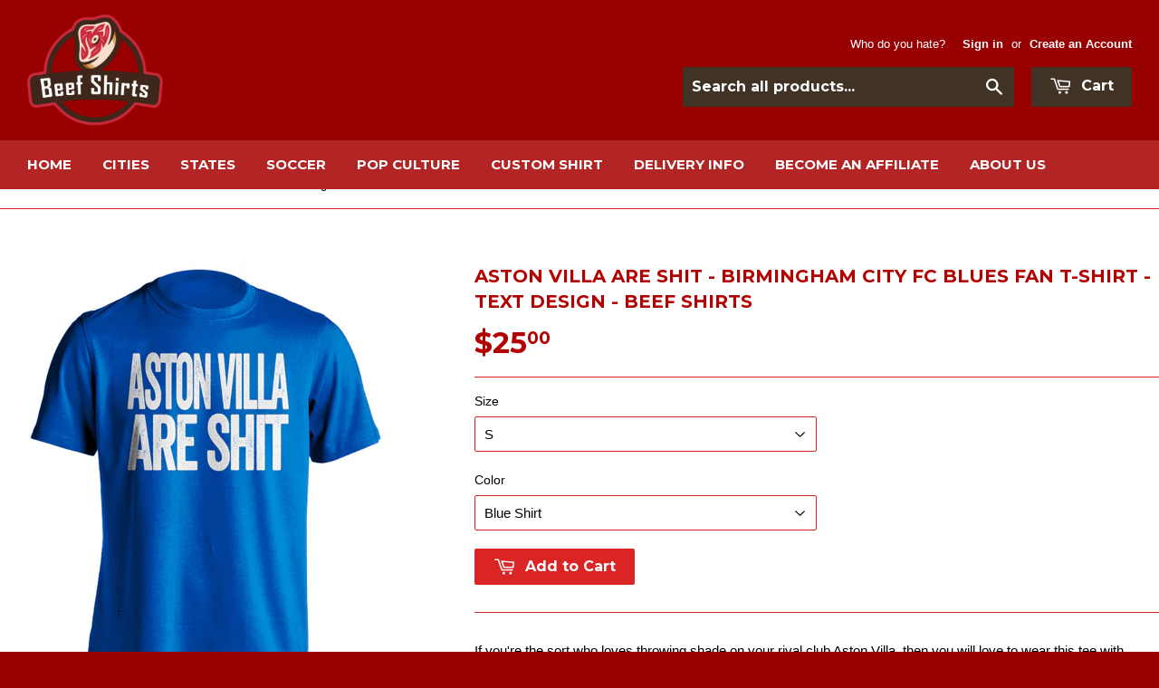

--- FILE ---
content_type: text/html; charset=utf-8
request_url: https://www.beefshirts.com/collections/soccer/products/aston-villa-are-shit-birmingham-city-fc-blues-t-shirt-text-design
body_size: 31903
content:
<!doctype html>
<!--[if lt IE 7]><html class="no-js lt-ie9 lt-ie8 lt-ie7" lang="en"> <![endif]-->
<!--[if IE 7]><html class="no-js lt-ie9 lt-ie8" lang="en"> <![endif]-->
<!--[if IE 8]><html class="no-js lt-ie9" lang="en"> <![endif]-->
<!--[if IE 9 ]><html class="ie9 no-js"> <![endif]-->
<!--[if (gt IE 9)|!(IE)]><!--> <html class="no-touch no-js"> <!--<![endif]-->
<head>

  <!-- Basic page needs ================================================== -->
  <meta charset="utf-8">
  <meta http-equiv="X-UA-Compatible" content="IE=edge,chrome=1">

  

  <!-- Title and description ================================================== -->
  <title>
  ASTON VILLA ARE SHIT - Birmingham City FC Shirt - Text Ver - Beef Shirts
  </title>

  
  <meta name="description" content="Show your hatred Aston Villa and love of Birmingham City FC with a unique t-shirt from Beef Shirts. Uncensored or censored versions. Multiple colors options available.">
  

  <!-- Product meta ================================================== -->
  
  <meta property="og:type" content="product">
  <meta property="og:title" content="ASTON VILLA ARE SHIT - Birmingham City FC Blues Fan T-Shirt - Text Design - Beef Shirts">
  
  <meta property="og:image" content="http://www.beefshirts.com/cdn/shop/products/s16_9c127d5e-0cfb-4107-8567-17656984f02e_grande.jpg?v=1748893931">
  <meta property="og:image:secure_url" content="https://www.beefshirts.com/cdn/shop/products/s16_9c127d5e-0cfb-4107-8567-17656984f02e_grande.jpg?v=1748893931">
  
  <meta property="og:image" content="http://www.beefshirts.com/cdn/shop/products/s48_a4418781-3606-4631-9413-91b3525f3be8_grande.jpg?v=1748893931">
  <meta property="og:image:secure_url" content="https://www.beefshirts.com/cdn/shop/products/s48_a4418781-3606-4631-9413-91b3525f3be8_grande.jpg?v=1748893931">
  
  <meta property="og:image" content="http://www.beefshirts.com/cdn/shop/products/s49_bfcdca07-a5d3-4a5f-87ef-85a63df2f753_grande.jpg?v=1748893931">
  <meta property="og:image:secure_url" content="https://www.beefshirts.com/cdn/shop/products/s49_bfcdca07-a5d3-4a5f-87ef-85a63df2f753_grande.jpg?v=1748893931">
  
  <meta property="og:price:amount" content="25.00">
  <meta property="og:price:currency" content="USD">


  <meta property="og:description" content="Show your hatred Aston Villa and love of Birmingham City FC with a unique t-shirt from Beef Shirts. Uncensored or censored versions. Multiple colors options available.">

  <meta property="og:url" content="https://www.beefshirts.com/products/aston-villa-are-shit-birmingham-city-fc-blues-t-shirt-text-design">
  <meta property="og:site_name" content="Beef Shirts">

  
  
  
  <meta name="twitter:site" content="@BeefShirtsShop">


  <meta name="twitter:card" content="product">
  <meta name="twitter:title" content="ASTON VILLA ARE SHIT - Birmingham City FC Blues Fan T-Shirt - Text Design - Beef Shirts">
  <meta name="twitter:description" content="If you&#39;re the sort who loves throwing shade on your rival club Aston Villa, then you will love to wear this tee with pride. Represent Birmingham City and your Blues in style and let Villa fans know how you feel.  Go Blues! Beef Shirts specializes in some good ol&#39; fashion rivalry match-ups.  Support your favorite team but more importantly, show your passion about your least favorite team.  Sometimes you have to let everyone know how you feel.  Looking for some fan apparel that is a bit different than the norm?  Perhaps a bit offensive and funny?  You came to the right place.Each shirt is printed using direct-to-garment methods.  This technique uses special inks that are absorbed into the fabric, much better than iron-on graphics and screen prints that feel heavy and plastic.  These shirts feel fantastic to wear, are high-quality,">
  <meta name="twitter:image" content="https://www.beefshirts.com/cdn/shop/products/s16_9c127d5e-0cfb-4107-8567-17656984f02e_medium.jpg?v=1748893931">
  <meta name="twitter:image:width" content="240">
  <meta name="twitter:image:height" content="240">
  <meta name="twitter:label1" content="Price">
  <meta name="twitter:data1" content="From $25.00 USD">
  
  <meta name="twitter:label2" content="Brand">
  <meta name="twitter:data2" content="Beef Shirts">
  



  <!-- Helpers ================================================== -->
  <link rel="canonical" href="https://www.beefshirts.com/products/aston-villa-are-shit-birmingham-city-fc-blues-t-shirt-text-design">
  <meta name="viewport" content="width=device-width,initial-scale=1">

  
  <!-- Ajaxify Cart Plugin ================================================== -->
  <link href="//www.beefshirts.com/cdn/shop/t/3/assets/ajaxify.scss.css?v=177425150647974672841524229540" rel="stylesheet" type="text/css" media="all" />
  

  <!-- CSS ================================================== -->
  <link href="//www.beefshirts.com/cdn/shop/t/3/assets/timber.scss.css?v=19746820197151571801763294372" rel="stylesheet" type="text/css" media="all" />
  

  
    
    
    <link href="//fonts.googleapis.com/css?family=Montserrat:700" rel="stylesheet" type="text/css" media="all" />
  


  



  <!-- Header hook for plugins ================================================== -->
  <script>window.performance && window.performance.mark && window.performance.mark('shopify.content_for_header.start');</script><meta id="shopify-digital-wallet" name="shopify-digital-wallet" content="/8646210/digital_wallets/dialog">
<meta name="shopify-checkout-api-token" content="f49e82470562a21a87dfdbb5794c785d">
<meta id="in-context-paypal-metadata" data-shop-id="8646210" data-venmo-supported="false" data-environment="production" data-locale="en_US" data-paypal-v4="true" data-currency="USD">
<link rel="alternate" type="application/json+oembed" href="https://www.beefshirts.com/products/aston-villa-are-shit-birmingham-city-fc-blues-t-shirt-text-design.oembed">
<script async="async" src="/checkouts/internal/preloads.js?locale=en-US"></script>
<link rel="preconnect" href="https://shop.app" crossorigin="anonymous">
<script async="async" src="https://shop.app/checkouts/internal/preloads.js?locale=en-US&shop_id=8646210" crossorigin="anonymous"></script>
<script id="apple-pay-shop-capabilities" type="application/json">{"shopId":8646210,"countryCode":"GB","currencyCode":"USD","merchantCapabilities":["supports3DS"],"merchantId":"gid:\/\/shopify\/Shop\/8646210","merchantName":"Beef Shirts","requiredBillingContactFields":["postalAddress","email"],"requiredShippingContactFields":["postalAddress","email"],"shippingType":"shipping","supportedNetworks":["visa","maestro","masterCard","amex","discover","elo"],"total":{"type":"pending","label":"Beef Shirts","amount":"1.00"},"shopifyPaymentsEnabled":true,"supportsSubscriptions":true}</script>
<script id="shopify-features" type="application/json">{"accessToken":"f49e82470562a21a87dfdbb5794c785d","betas":["rich-media-storefront-analytics"],"domain":"www.beefshirts.com","predictiveSearch":true,"shopId":8646210,"locale":"en"}</script>
<script>var Shopify = Shopify || {};
Shopify.shop = "beef-shirts.myshopify.com";
Shopify.locale = "en";
Shopify.currency = {"active":"USD","rate":"1.0"};
Shopify.country = "US";
Shopify.theme = {"name":"Supply","id":22210369,"schema_name":null,"schema_version":null,"theme_store_id":679,"role":"main"};
Shopify.theme.handle = "null";
Shopify.theme.style = {"id":null,"handle":null};
Shopify.cdnHost = "www.beefshirts.com/cdn";
Shopify.routes = Shopify.routes || {};
Shopify.routes.root = "/";</script>
<script type="module">!function(o){(o.Shopify=o.Shopify||{}).modules=!0}(window);</script>
<script>!function(o){function n(){var o=[];function n(){o.push(Array.prototype.slice.apply(arguments))}return n.q=o,n}var t=o.Shopify=o.Shopify||{};t.loadFeatures=n(),t.autoloadFeatures=n()}(window);</script>
<script>
  window.ShopifyPay = window.ShopifyPay || {};
  window.ShopifyPay.apiHost = "shop.app\/pay";
  window.ShopifyPay.redirectState = null;
</script>
<script id="shop-js-analytics" type="application/json">{"pageType":"product"}</script>
<script defer="defer" async type="module" src="//www.beefshirts.com/cdn/shopifycloud/shop-js/modules/v2/client.init-shop-cart-sync_BN7fPSNr.en.esm.js"></script>
<script defer="defer" async type="module" src="//www.beefshirts.com/cdn/shopifycloud/shop-js/modules/v2/chunk.common_Cbph3Kss.esm.js"></script>
<script defer="defer" async type="module" src="//www.beefshirts.com/cdn/shopifycloud/shop-js/modules/v2/chunk.modal_DKumMAJ1.esm.js"></script>
<script type="module">
  await import("//www.beefshirts.com/cdn/shopifycloud/shop-js/modules/v2/client.init-shop-cart-sync_BN7fPSNr.en.esm.js");
await import("//www.beefshirts.com/cdn/shopifycloud/shop-js/modules/v2/chunk.common_Cbph3Kss.esm.js");
await import("//www.beefshirts.com/cdn/shopifycloud/shop-js/modules/v2/chunk.modal_DKumMAJ1.esm.js");

  window.Shopify.SignInWithShop?.initShopCartSync?.({"fedCMEnabled":true,"windoidEnabled":true});

</script>
<script>
  window.Shopify = window.Shopify || {};
  if (!window.Shopify.featureAssets) window.Shopify.featureAssets = {};
  window.Shopify.featureAssets['shop-js'] = {"shop-cart-sync":["modules/v2/client.shop-cart-sync_CJVUk8Jm.en.esm.js","modules/v2/chunk.common_Cbph3Kss.esm.js","modules/v2/chunk.modal_DKumMAJ1.esm.js"],"init-fed-cm":["modules/v2/client.init-fed-cm_7Fvt41F4.en.esm.js","modules/v2/chunk.common_Cbph3Kss.esm.js","modules/v2/chunk.modal_DKumMAJ1.esm.js"],"init-shop-email-lookup-coordinator":["modules/v2/client.init-shop-email-lookup-coordinator_Cc088_bR.en.esm.js","modules/v2/chunk.common_Cbph3Kss.esm.js","modules/v2/chunk.modal_DKumMAJ1.esm.js"],"init-windoid":["modules/v2/client.init-windoid_hPopwJRj.en.esm.js","modules/v2/chunk.common_Cbph3Kss.esm.js","modules/v2/chunk.modal_DKumMAJ1.esm.js"],"shop-button":["modules/v2/client.shop-button_B0jaPSNF.en.esm.js","modules/v2/chunk.common_Cbph3Kss.esm.js","modules/v2/chunk.modal_DKumMAJ1.esm.js"],"shop-cash-offers":["modules/v2/client.shop-cash-offers_DPIskqss.en.esm.js","modules/v2/chunk.common_Cbph3Kss.esm.js","modules/v2/chunk.modal_DKumMAJ1.esm.js"],"shop-toast-manager":["modules/v2/client.shop-toast-manager_CK7RT69O.en.esm.js","modules/v2/chunk.common_Cbph3Kss.esm.js","modules/v2/chunk.modal_DKumMAJ1.esm.js"],"init-shop-cart-sync":["modules/v2/client.init-shop-cart-sync_BN7fPSNr.en.esm.js","modules/v2/chunk.common_Cbph3Kss.esm.js","modules/v2/chunk.modal_DKumMAJ1.esm.js"],"init-customer-accounts-sign-up":["modules/v2/client.init-customer-accounts-sign-up_CfPf4CXf.en.esm.js","modules/v2/client.shop-login-button_DeIztwXF.en.esm.js","modules/v2/chunk.common_Cbph3Kss.esm.js","modules/v2/chunk.modal_DKumMAJ1.esm.js"],"pay-button":["modules/v2/client.pay-button_CgIwFSYN.en.esm.js","modules/v2/chunk.common_Cbph3Kss.esm.js","modules/v2/chunk.modal_DKumMAJ1.esm.js"],"init-customer-accounts":["modules/v2/client.init-customer-accounts_DQ3x16JI.en.esm.js","modules/v2/client.shop-login-button_DeIztwXF.en.esm.js","modules/v2/chunk.common_Cbph3Kss.esm.js","modules/v2/chunk.modal_DKumMAJ1.esm.js"],"avatar":["modules/v2/client.avatar_BTnouDA3.en.esm.js"],"init-shop-for-new-customer-accounts":["modules/v2/client.init-shop-for-new-customer-accounts_CsZy_esa.en.esm.js","modules/v2/client.shop-login-button_DeIztwXF.en.esm.js","modules/v2/chunk.common_Cbph3Kss.esm.js","modules/v2/chunk.modal_DKumMAJ1.esm.js"],"shop-follow-button":["modules/v2/client.shop-follow-button_BRMJjgGd.en.esm.js","modules/v2/chunk.common_Cbph3Kss.esm.js","modules/v2/chunk.modal_DKumMAJ1.esm.js"],"checkout-modal":["modules/v2/client.checkout-modal_B9Drz_yf.en.esm.js","modules/v2/chunk.common_Cbph3Kss.esm.js","modules/v2/chunk.modal_DKumMAJ1.esm.js"],"shop-login-button":["modules/v2/client.shop-login-button_DeIztwXF.en.esm.js","modules/v2/chunk.common_Cbph3Kss.esm.js","modules/v2/chunk.modal_DKumMAJ1.esm.js"],"lead-capture":["modules/v2/client.lead-capture_DXYzFM3R.en.esm.js","modules/v2/chunk.common_Cbph3Kss.esm.js","modules/v2/chunk.modal_DKumMAJ1.esm.js"],"shop-login":["modules/v2/client.shop-login_CA5pJqmO.en.esm.js","modules/v2/chunk.common_Cbph3Kss.esm.js","modules/v2/chunk.modal_DKumMAJ1.esm.js"],"payment-terms":["modules/v2/client.payment-terms_BxzfvcZJ.en.esm.js","modules/v2/chunk.common_Cbph3Kss.esm.js","modules/v2/chunk.modal_DKumMAJ1.esm.js"]};
</script>
<script>(function() {
  var isLoaded = false;
  function asyncLoad() {
    if (isLoaded) return;
    isLoaded = true;
    var urls = ["\/\/d1liekpayvooaz.cloudfront.net\/apps\/customizery\/customizery.js?shop=beef-shirts.myshopify.com","https:\/\/cdn.hextom.com\/js\/freeshippingbar.js?shop=beef-shirts.myshopify.com","\/\/cdn.shopify.com\/proxy\/0d4e7744364a8a151a8c8dc756bc2e720b935df94c377fa2911409950e402545\/api.goaffpro.com\/loader.js?shop=beef-shirts.myshopify.com\u0026sp-cache-control=cHVibGljLCBtYXgtYWdlPTkwMA","https:\/\/my.fpcdn.me\/embed\/shopify\/beef-shirts.myshopify.com\/embed.js?v=490693\u0026shop=beef-shirts.myshopify.com"];
    for (var i = 0; i < urls.length; i++) {
      var s = document.createElement('script');
      s.type = 'text/javascript';
      s.async = true;
      s.src = urls[i];
      var x = document.getElementsByTagName('script')[0];
      x.parentNode.insertBefore(s, x);
    }
  };
  if(window.attachEvent) {
    window.attachEvent('onload', asyncLoad);
  } else {
    window.addEventListener('load', asyncLoad, false);
  }
})();</script>
<script id="__st">var __st={"a":8646210,"offset":-18000,"reqid":"c5060ec8-97b5-49fa-85ea-aca6e72b8106-1769775371","pageurl":"www.beefshirts.com\/collections\/soccer\/products\/aston-villa-are-shit-birmingham-city-fc-blues-t-shirt-text-design","u":"579c3f52c4bd","p":"product","rtyp":"product","rid":10215697555};</script>
<script>window.ShopifyPaypalV4VisibilityTracking = true;</script>
<script id="captcha-bootstrap">!function(){'use strict';const t='contact',e='account',n='new_comment',o=[[t,t],['blogs',n],['comments',n],[t,'customer']],c=[[e,'customer_login'],[e,'guest_login'],[e,'recover_customer_password'],[e,'create_customer']],r=t=>t.map((([t,e])=>`form[action*='/${t}']:not([data-nocaptcha='true']) input[name='form_type'][value='${e}']`)).join(','),a=t=>()=>t?[...document.querySelectorAll(t)].map((t=>t.form)):[];function s(){const t=[...o],e=r(t);return a(e)}const i='password',u='form_key',d=['recaptcha-v3-token','g-recaptcha-response','h-captcha-response',i],f=()=>{try{return window.sessionStorage}catch{return}},m='__shopify_v',_=t=>t.elements[u];function p(t,e,n=!1){try{const o=window.sessionStorage,c=JSON.parse(o.getItem(e)),{data:r}=function(t){const{data:e,action:n}=t;return t[m]||n?{data:e,action:n}:{data:t,action:n}}(c);for(const[e,n]of Object.entries(r))t.elements[e]&&(t.elements[e].value=n);n&&o.removeItem(e)}catch(o){console.error('form repopulation failed',{error:o})}}const l='form_type',E='cptcha';function T(t){t.dataset[E]=!0}const w=window,h=w.document,L='Shopify',v='ce_forms',y='captcha';let A=!1;((t,e)=>{const n=(g='f06e6c50-85a8-45c8-87d0-21a2b65856fe',I='https://cdn.shopify.com/shopifycloud/storefront-forms-hcaptcha/ce_storefront_forms_captcha_hcaptcha.v1.5.2.iife.js',D={infoText:'Protected by hCaptcha',privacyText:'Privacy',termsText:'Terms'},(t,e,n)=>{const o=w[L][v],c=o.bindForm;if(c)return c(t,g,e,D).then(n);var r;o.q.push([[t,g,e,D],n]),r=I,A||(h.body.append(Object.assign(h.createElement('script'),{id:'captcha-provider',async:!0,src:r})),A=!0)});var g,I,D;w[L]=w[L]||{},w[L][v]=w[L][v]||{},w[L][v].q=[],w[L][y]=w[L][y]||{},w[L][y].protect=function(t,e){n(t,void 0,e),T(t)},Object.freeze(w[L][y]),function(t,e,n,w,h,L){const[v,y,A,g]=function(t,e,n){const i=e?o:[],u=t?c:[],d=[...i,...u],f=r(d),m=r(i),_=r(d.filter((([t,e])=>n.includes(e))));return[a(f),a(m),a(_),s()]}(w,h,L),I=t=>{const e=t.target;return e instanceof HTMLFormElement?e:e&&e.form},D=t=>v().includes(t);t.addEventListener('submit',(t=>{const e=I(t);if(!e)return;const n=D(e)&&!e.dataset.hcaptchaBound&&!e.dataset.recaptchaBound,o=_(e),c=g().includes(e)&&(!o||!o.value);(n||c)&&t.preventDefault(),c&&!n&&(function(t){try{if(!f())return;!function(t){const e=f();if(!e)return;const n=_(t);if(!n)return;const o=n.value;o&&e.removeItem(o)}(t);const e=Array.from(Array(32),(()=>Math.random().toString(36)[2])).join('');!function(t,e){_(t)||t.append(Object.assign(document.createElement('input'),{type:'hidden',name:u})),t.elements[u].value=e}(t,e),function(t,e){const n=f();if(!n)return;const o=[...t.querySelectorAll(`input[type='${i}']`)].map((({name:t})=>t)),c=[...d,...o],r={};for(const[a,s]of new FormData(t).entries())c.includes(a)||(r[a]=s);n.setItem(e,JSON.stringify({[m]:1,action:t.action,data:r}))}(t,e)}catch(e){console.error('failed to persist form',e)}}(e),e.submit())}));const S=(t,e)=>{t&&!t.dataset[E]&&(n(t,e.some((e=>e===t))),T(t))};for(const o of['focusin','change'])t.addEventListener(o,(t=>{const e=I(t);D(e)&&S(e,y())}));const B=e.get('form_key'),M=e.get(l),P=B&&M;t.addEventListener('DOMContentLoaded',(()=>{const t=y();if(P)for(const e of t)e.elements[l].value===M&&p(e,B);[...new Set([...A(),...v().filter((t=>'true'===t.dataset.shopifyCaptcha))])].forEach((e=>S(e,t)))}))}(h,new URLSearchParams(w.location.search),n,t,e,['guest_login'])})(!0,!0)}();</script>
<script integrity="sha256-4kQ18oKyAcykRKYeNunJcIwy7WH5gtpwJnB7kiuLZ1E=" data-source-attribution="shopify.loadfeatures" defer="defer" src="//www.beefshirts.com/cdn/shopifycloud/storefront/assets/storefront/load_feature-a0a9edcb.js" crossorigin="anonymous"></script>
<script crossorigin="anonymous" defer="defer" src="//www.beefshirts.com/cdn/shopifycloud/storefront/assets/shopify_pay/storefront-65b4c6d7.js?v=20250812"></script>
<script data-source-attribution="shopify.dynamic_checkout.dynamic.init">var Shopify=Shopify||{};Shopify.PaymentButton=Shopify.PaymentButton||{isStorefrontPortableWallets:!0,init:function(){window.Shopify.PaymentButton.init=function(){};var t=document.createElement("script");t.src="https://www.beefshirts.com/cdn/shopifycloud/portable-wallets/latest/portable-wallets.en.js",t.type="module",document.head.appendChild(t)}};
</script>
<script data-source-attribution="shopify.dynamic_checkout.buyer_consent">
  function portableWalletsHideBuyerConsent(e){var t=document.getElementById("shopify-buyer-consent"),n=document.getElementById("shopify-subscription-policy-button");t&&n&&(t.classList.add("hidden"),t.setAttribute("aria-hidden","true"),n.removeEventListener("click",e))}function portableWalletsShowBuyerConsent(e){var t=document.getElementById("shopify-buyer-consent"),n=document.getElementById("shopify-subscription-policy-button");t&&n&&(t.classList.remove("hidden"),t.removeAttribute("aria-hidden"),n.addEventListener("click",e))}window.Shopify?.PaymentButton&&(window.Shopify.PaymentButton.hideBuyerConsent=portableWalletsHideBuyerConsent,window.Shopify.PaymentButton.showBuyerConsent=portableWalletsShowBuyerConsent);
</script>
<script data-source-attribution="shopify.dynamic_checkout.cart.bootstrap">document.addEventListener("DOMContentLoaded",(function(){function t(){return document.querySelector("shopify-accelerated-checkout-cart, shopify-accelerated-checkout")}if(t())Shopify.PaymentButton.init();else{new MutationObserver((function(e,n){t()&&(Shopify.PaymentButton.init(),n.disconnect())})).observe(document.body,{childList:!0,subtree:!0})}}));
</script>
<link id="shopify-accelerated-checkout-styles" rel="stylesheet" media="screen" href="https://www.beefshirts.com/cdn/shopifycloud/portable-wallets/latest/accelerated-checkout-backwards-compat.css" crossorigin="anonymous">
<style id="shopify-accelerated-checkout-cart">
        #shopify-buyer-consent {
  margin-top: 1em;
  display: inline-block;
  width: 100%;
}

#shopify-buyer-consent.hidden {
  display: none;
}

#shopify-subscription-policy-button {
  background: none;
  border: none;
  padding: 0;
  text-decoration: underline;
  font-size: inherit;
  cursor: pointer;
}

#shopify-subscription-policy-button::before {
  box-shadow: none;
}

      </style>

<script>window.performance && window.performance.mark && window.performance.mark('shopify.content_for_header.end');</script>

  

<!--[if lt IE 9]>
<script src="//cdnjs.cloudflare.com/ajax/libs/html5shiv/3.7.2/html5shiv.min.js" type="text/javascript"></script>
<script src="//www.beefshirts.com/cdn/shop/t/3/assets/respond.min.js?v=52248677837542619231431713446" type="text/javascript"></script>
<link href="//www.beefshirts.com/cdn/shop/t/3/assets/respond-proxy.html" id="respond-proxy" rel="respond-proxy" />
<link href="//www.beefshirts.com/search?q=78ee20dd4dcae23e8603b8ba7ddd6237" id="respond-redirect" rel="respond-redirect" />
<script src="//www.beefshirts.com/search?q=78ee20dd4dcae23e8603b8ba7ddd6237" type="text/javascript"></script>
<![endif]-->


  
  

  <script src="//ajax.googleapis.com/ajax/libs/jquery/1.11.0/jquery.min.js" type="text/javascript"></script>
  <script src="//www.beefshirts.com/cdn/shop/t/3/assets/modernizr.min.js?v=26620055551102246001431713445" type="text/javascript"></script>

  
<!-- Start of Judge.me Core -->
<link rel="dns-prefetch" href="https://cdn.judge.me/">
<script data-cfasync='false' class='jdgm-settings-script'>window.jdgmSettings={"pagination":5,"disable_web_reviews":true,"badge_no_review_text":"No reviews","badge_n_reviews_text":"{{ n }} review/reviews","hide_badge_preview_if_no_reviews":true,"badge_hide_text":false,"enforce_center_preview_badge":false,"widget_title":"Customer Reviews","widget_open_form_text":"Write a review","widget_close_form_text":"Cancel review","widget_refresh_page_text":"Refresh page","widget_summary_text":"Based on {{ number_of_reviews }} review/reviews","widget_no_review_text":"Be the first to write a review","widget_name_field_text":"Display name","widget_verified_name_field_text":"Verified Name (public)","widget_name_placeholder_text":"Display name","widget_required_field_error_text":"This field is required.","widget_email_field_text":"Email address","widget_verified_email_field_text":"Verified Email (private, can not be edited)","widget_email_placeholder_text":"Your email address","widget_email_field_error_text":"Please enter a valid email address.","widget_rating_field_text":"Rating","widget_review_title_field_text":"Review Title","widget_review_title_placeholder_text":"Give your review a title","widget_review_body_field_text":"Review content","widget_review_body_placeholder_text":"Start writing here...","widget_pictures_field_text":"Picture/Video (optional)","widget_submit_review_text":"Submit Review","widget_submit_verified_review_text":"Submit Verified Review","widget_submit_success_msg_with_auto_publish":"Thank you! Please refresh the page in a few moments to see your review. You can remove or edit your review by logging into \u003ca href='https://judge.me/login' target='_blank' rel='nofollow noopener'\u003eJudge.me\u003c/a\u003e","widget_submit_success_msg_no_auto_publish":"Thank you! Your review will be published as soon as it is approved by the shop admin. You can remove or edit your review by logging into \u003ca href='https://judge.me/login' target='_blank' rel='nofollow noopener'\u003eJudge.me\u003c/a\u003e","widget_show_default_reviews_out_of_total_text":"Showing {{ n_reviews_shown }} out of {{ n_reviews }} reviews.","widget_show_all_link_text":"Show all","widget_show_less_link_text":"Show less","widget_author_said_text":"{{ reviewer_name }} said:","widget_days_text":"{{ n }} days ago","widget_weeks_text":"{{ n }} week/weeks ago","widget_months_text":"{{ n }} month/months ago","widget_years_text":"{{ n }} year/years ago","widget_yesterday_text":"Yesterday","widget_today_text":"Today","widget_replied_text":"\u003e\u003e {{ shop_name }} replied:","widget_read_more_text":"Read more","widget_reviewer_name_as_initial":"","widget_rating_filter_color":"#fbcd0a","widget_rating_filter_see_all_text":"See all reviews","widget_sorting_most_recent_text":"Most Recent","widget_sorting_highest_rating_text":"Highest Rating","widget_sorting_lowest_rating_text":"Lowest Rating","widget_sorting_with_pictures_text":"Only Pictures","widget_sorting_most_helpful_text":"Most Helpful","widget_open_question_form_text":"Ask a question","widget_reviews_subtab_text":"Reviews","widget_questions_subtab_text":"Questions","widget_question_label_text":"Question","widget_answer_label_text":"Answer","widget_question_placeholder_text":"Write your question here","widget_submit_question_text":"Submit Question","widget_question_submit_success_text":"Thank you for your question! We will notify you once it gets answered.","verified_badge_text":"Verified","verified_badge_bg_color":"","verified_badge_text_color":"","verified_badge_placement":"left-of-reviewer-name","widget_review_max_height":"","widget_hide_border":false,"widget_social_share":false,"widget_thumb":false,"widget_review_location_show":false,"widget_location_format":"","all_reviews_include_out_of_store_products":true,"all_reviews_out_of_store_text":"(out of store)","all_reviews_pagination":100,"all_reviews_product_name_prefix_text":"about","enable_review_pictures":true,"enable_question_anwser":false,"widget_theme":"default","review_date_format":"mm/dd/yyyy","default_sort_method":"most-recent","widget_product_reviews_subtab_text":"Product Reviews","widget_shop_reviews_subtab_text":"Shop Reviews","widget_other_products_reviews_text":"Reviews for other products","widget_store_reviews_subtab_text":"Store reviews","widget_no_store_reviews_text":"This store hasn't received any reviews yet","widget_web_restriction_product_reviews_text":"This product hasn't received any reviews yet","widget_no_items_text":"No items found","widget_show_more_text":"Show more","widget_write_a_store_review_text":"Write a Store Review","widget_other_languages_heading":"Reviews in Other Languages","widget_translate_review_text":"Translate review to {{ language }}","widget_translating_review_text":"Translating...","widget_show_original_translation_text":"Show original ({{ language }})","widget_translate_review_failed_text":"Review couldn't be translated.","widget_translate_review_retry_text":"Retry","widget_translate_review_try_again_later_text":"Try again later","show_product_url_for_grouped_product":false,"widget_sorting_pictures_first_text":"Pictures First","show_pictures_on_all_rev_page_mobile":false,"show_pictures_on_all_rev_page_desktop":false,"floating_tab_hide_mobile_install_preference":false,"floating_tab_button_name":"★ Reviews","floating_tab_title":"Let customers speak for us","floating_tab_button_color":"","floating_tab_button_background_color":"","floating_tab_url":"","floating_tab_url_enabled":false,"floating_tab_tab_style":"text","all_reviews_text_badge_text":"Customers rate us {{ shop.metafields.judgeme.all_reviews_rating | round: 1 }}/5 based on {{ shop.metafields.judgeme.all_reviews_count }} reviews.","all_reviews_text_badge_text_branded_style":"{{ shop.metafields.judgeme.all_reviews_rating | round: 1 }} out of 5 stars based on {{ shop.metafields.judgeme.all_reviews_count }} reviews","is_all_reviews_text_badge_a_link":false,"show_stars_for_all_reviews_text_badge":false,"all_reviews_text_badge_url":"","all_reviews_text_style":"text","all_reviews_text_color_style":"judgeme_brand_color","all_reviews_text_color":"#108474","all_reviews_text_show_jm_brand":true,"featured_carousel_show_header":true,"featured_carousel_title":"Let customers speak for us","testimonials_carousel_title":"Customers are saying","videos_carousel_title":"Real customer stories","cards_carousel_title":"Customers are saying","featured_carousel_count_text":"from {{ n }} reviews","featured_carousel_add_link_to_all_reviews_page":false,"featured_carousel_url":"","featured_carousel_show_images":true,"featured_carousel_autoslide_interval":5,"featured_carousel_arrows_on_the_sides":false,"featured_carousel_height":250,"featured_carousel_width":80,"featured_carousel_image_size":0,"featured_carousel_image_height":250,"featured_carousel_arrow_color":"#eeeeee","verified_count_badge_style":"vintage","verified_count_badge_orientation":"horizontal","verified_count_badge_color_style":"judgeme_brand_color","verified_count_badge_color":"#108474","is_verified_count_badge_a_link":false,"verified_count_badge_url":"","verified_count_badge_show_jm_brand":true,"widget_rating_preset_default":5,"widget_first_sub_tab":"product-reviews","widget_show_histogram":true,"widget_histogram_use_custom_color":false,"widget_pagination_use_custom_color":false,"widget_star_use_custom_color":false,"widget_verified_badge_use_custom_color":false,"widget_write_review_use_custom_color":false,"picture_reminder_submit_button":"Upload Pictures","enable_review_videos":false,"mute_video_by_default":false,"widget_sorting_videos_first_text":"Videos First","widget_review_pending_text":"Pending","featured_carousel_items_for_large_screen":3,"social_share_options_order":"Facebook,Twitter","remove_microdata_snippet":false,"disable_json_ld":false,"enable_json_ld_products":false,"preview_badge_show_question_text":false,"preview_badge_no_question_text":"No questions","preview_badge_n_question_text":"{{ number_of_questions }} question/questions","qa_badge_show_icon":false,"qa_badge_position":"same-row","remove_judgeme_branding":false,"widget_add_search_bar":false,"widget_search_bar_placeholder":"Search","widget_sorting_verified_only_text":"Verified only","featured_carousel_theme":"default","featured_carousel_show_rating":true,"featured_carousel_show_title":true,"featured_carousel_show_body":true,"featured_carousel_show_date":false,"featured_carousel_show_reviewer":true,"featured_carousel_show_product":false,"featured_carousel_header_background_color":"#108474","featured_carousel_header_text_color":"#ffffff","featured_carousel_name_product_separator":"reviewed","featured_carousel_full_star_background":"#108474","featured_carousel_empty_star_background":"#dadada","featured_carousel_vertical_theme_background":"#f9fafb","featured_carousel_verified_badge_enable":true,"featured_carousel_verified_badge_color":"#108474","featured_carousel_border_style":"round","featured_carousel_review_line_length_limit":3,"featured_carousel_more_reviews_button_text":"Read more reviews","featured_carousel_view_product_button_text":"View product","all_reviews_page_load_reviews_on":"scroll","all_reviews_page_load_more_text":"Load More Reviews","disable_fb_tab_reviews":false,"enable_ajax_cdn_cache":false,"widget_advanced_speed_features":5,"widget_public_name_text":"displayed publicly like","default_reviewer_name":"John Smith","default_reviewer_name_has_non_latin":true,"widget_reviewer_anonymous":"Anonymous","medals_widget_title":"Judge.me Review Medals","medals_widget_background_color":"#f9fafb","medals_widget_position":"footer_all_pages","medals_widget_border_color":"#f9fafb","medals_widget_verified_text_position":"left","medals_widget_use_monochromatic_version":false,"medals_widget_elements_color":"#108474","show_reviewer_avatar":true,"widget_invalid_yt_video_url_error_text":"Not a YouTube video URL","widget_max_length_field_error_text":"Please enter no more than {0} characters.","widget_show_country_flag":false,"widget_show_collected_via_shop_app":true,"widget_verified_by_shop_badge_style":"light","widget_verified_by_shop_text":"Verified by Shop","widget_show_photo_gallery":false,"widget_load_with_code_splitting":true,"widget_ugc_install_preference":false,"widget_ugc_title":"Made by us, Shared by you","widget_ugc_subtitle":"Tag us to see your picture featured in our page","widget_ugc_arrows_color":"#ffffff","widget_ugc_primary_button_text":"Buy Now","widget_ugc_primary_button_background_color":"#108474","widget_ugc_primary_button_text_color":"#ffffff","widget_ugc_primary_button_border_width":"0","widget_ugc_primary_button_border_style":"none","widget_ugc_primary_button_border_color":"#108474","widget_ugc_primary_button_border_radius":"25","widget_ugc_secondary_button_text":"Load More","widget_ugc_secondary_button_background_color":"#ffffff","widget_ugc_secondary_button_text_color":"#108474","widget_ugc_secondary_button_border_width":"2","widget_ugc_secondary_button_border_style":"solid","widget_ugc_secondary_button_border_color":"#108474","widget_ugc_secondary_button_border_radius":"25","widget_ugc_reviews_button_text":"View Reviews","widget_ugc_reviews_button_background_color":"#ffffff","widget_ugc_reviews_button_text_color":"#108474","widget_ugc_reviews_button_border_width":"2","widget_ugc_reviews_button_border_style":"solid","widget_ugc_reviews_button_border_color":"#108474","widget_ugc_reviews_button_border_radius":"25","widget_ugc_reviews_button_link_to":"judgeme-reviews-page","widget_ugc_show_post_date":true,"widget_ugc_max_width":"800","widget_rating_metafield_value_type":true,"widget_primary_color":"#108474","widget_enable_secondary_color":false,"widget_secondary_color":"#edf5f5","widget_summary_average_rating_text":"{{ average_rating }} out of 5","widget_media_grid_title":"Customer photos \u0026 videos","widget_media_grid_see_more_text":"See more","widget_round_style":false,"widget_show_product_medals":true,"widget_verified_by_judgeme_text":"Verified by Judge.me","widget_show_store_medals":true,"widget_verified_by_judgeme_text_in_store_medals":"Verified by Judge.me","widget_media_field_exceed_quantity_message":"Sorry, we can only accept {{ max_media }} for one review.","widget_media_field_exceed_limit_message":"{{ file_name }} is too large, please select a {{ media_type }} less than {{ size_limit }}MB.","widget_review_submitted_text":"Review Submitted!","widget_question_submitted_text":"Question Submitted!","widget_close_form_text_question":"Cancel","widget_write_your_answer_here_text":"Write your answer here","widget_enabled_branded_link":true,"widget_show_collected_by_judgeme":true,"widget_reviewer_name_color":"","widget_write_review_text_color":"","widget_write_review_bg_color":"","widget_collected_by_judgeme_text":"collected by Judge.me","widget_pagination_type":"standard","widget_load_more_text":"Load More","widget_load_more_color":"#108474","widget_full_review_text":"Full Review","widget_read_more_reviews_text":"Read More Reviews","widget_read_questions_text":"Read Questions","widget_questions_and_answers_text":"Questions \u0026 Answers","widget_verified_by_text":"Verified by","widget_verified_text":"Verified","widget_number_of_reviews_text":"{{ number_of_reviews }} reviews","widget_back_button_text":"Back","widget_next_button_text":"Next","widget_custom_forms_filter_button":"Filters","custom_forms_style":"vertical","widget_show_review_information":false,"how_reviews_are_collected":"How reviews are collected?","widget_show_review_keywords":false,"widget_gdpr_statement":"How we use your data: We'll only contact you about the review you left, and only if necessary. By submitting your review, you agree to Judge.me's \u003ca href='https://judge.me/terms' target='_blank' rel='nofollow noopener'\u003eterms\u003c/a\u003e, \u003ca href='https://judge.me/privacy' target='_blank' rel='nofollow noopener'\u003eprivacy\u003c/a\u003e and \u003ca href='https://judge.me/content-policy' target='_blank' rel='nofollow noopener'\u003econtent\u003c/a\u003e policies.","widget_multilingual_sorting_enabled":false,"widget_translate_review_content_enabled":false,"widget_translate_review_content_method":"manual","popup_widget_review_selection":"automatically_with_pictures","popup_widget_round_border_style":true,"popup_widget_show_title":true,"popup_widget_show_body":true,"popup_widget_show_reviewer":false,"popup_widget_show_product":true,"popup_widget_show_pictures":true,"popup_widget_use_review_picture":true,"popup_widget_show_on_home_page":true,"popup_widget_show_on_product_page":true,"popup_widget_show_on_collection_page":true,"popup_widget_show_on_cart_page":true,"popup_widget_position":"bottom_left","popup_widget_first_review_delay":5,"popup_widget_duration":5,"popup_widget_interval":5,"popup_widget_review_count":5,"popup_widget_hide_on_mobile":true,"review_snippet_widget_round_border_style":true,"review_snippet_widget_card_color":"#FFFFFF","review_snippet_widget_slider_arrows_background_color":"#FFFFFF","review_snippet_widget_slider_arrows_color":"#000000","review_snippet_widget_star_color":"#108474","show_product_variant":false,"all_reviews_product_variant_label_text":"Variant: ","widget_show_verified_branding":true,"widget_ai_summary_title":"Customers say","widget_ai_summary_disclaimer":"AI-powered review summary based on recent customer reviews","widget_show_ai_summary":false,"widget_show_ai_summary_bg":false,"widget_show_review_title_input":true,"redirect_reviewers_invited_via_email":"review_widget","request_store_review_after_product_review":false,"request_review_other_products_in_order":false,"review_form_color_scheme":"default","review_form_corner_style":"square","review_form_star_color":{},"review_form_text_color":"#333333","review_form_background_color":"#ffffff","review_form_field_background_color":"#fafafa","review_form_button_color":{},"review_form_button_text_color":"#ffffff","review_form_modal_overlay_color":"#000000","review_content_screen_title_text":"How would you rate this product?","review_content_introduction_text":"We would love it if you would share a bit about your experience.","store_review_form_title_text":"How would you rate this store?","store_review_form_introduction_text":"We would love it if you would share a bit about your experience.","show_review_guidance_text":true,"one_star_review_guidance_text":"Poor","five_star_review_guidance_text":"Great","customer_information_screen_title_text":"About you","customer_information_introduction_text":"Please tell us more about you.","custom_questions_screen_title_text":"Your experience in more detail","custom_questions_introduction_text":"Here are a few questions to help us understand more about your experience.","review_submitted_screen_title_text":"Thanks for your review!","review_submitted_screen_thank_you_text":"We are processing it and it will appear on the store soon.","review_submitted_screen_email_verification_text":"Please confirm your email by clicking the link we just sent you. This helps us keep reviews authentic.","review_submitted_request_store_review_text":"Would you like to share your experience of shopping with us?","review_submitted_review_other_products_text":"Would you like to review these products?","store_review_screen_title_text":"Would you like to share your experience of shopping with us?","store_review_introduction_text":"We value your feedback and use it to improve. Please share any thoughts or suggestions you have.","reviewer_media_screen_title_picture_text":"Share a picture","reviewer_media_introduction_picture_text":"Upload a photo to support your review.","reviewer_media_screen_title_video_text":"Share a video","reviewer_media_introduction_video_text":"Upload a video to support your review.","reviewer_media_screen_title_picture_or_video_text":"Share a picture or video","reviewer_media_introduction_picture_or_video_text":"Upload a photo or video to support your review.","reviewer_media_youtube_url_text":"Paste your Youtube URL here","advanced_settings_next_step_button_text":"Next","advanced_settings_close_review_button_text":"Close","modal_write_review_flow":false,"write_review_flow_required_text":"Required","write_review_flow_privacy_message_text":"We respect your privacy.","write_review_flow_anonymous_text":"Post review as anonymous","write_review_flow_visibility_text":"This won't be visible to other customers.","write_review_flow_multiple_selection_help_text":"Select as many as you like","write_review_flow_single_selection_help_text":"Select one option","write_review_flow_required_field_error_text":"This field is required","write_review_flow_invalid_email_error_text":"Please enter a valid email address","write_review_flow_max_length_error_text":"Max. {{ max_length }} characters.","write_review_flow_media_upload_text":"\u003cb\u003eClick to upload\u003c/b\u003e or drag and drop","write_review_flow_gdpr_statement":"We'll only contact you about your review if necessary. By submitting your review, you agree to our \u003ca href='https://judge.me/terms' target='_blank' rel='nofollow noopener'\u003eterms and conditions\u003c/a\u003e and \u003ca href='https://judge.me/privacy' target='_blank' rel='nofollow noopener'\u003eprivacy policy\u003c/a\u003e.","rating_only_reviews_enabled":false,"show_negative_reviews_help_screen":false,"new_review_flow_help_screen_rating_threshold":3,"negative_review_resolution_screen_title_text":"Tell us more","negative_review_resolution_text":"Your experience matters to us. If there were issues with your purchase, we're here to help. Feel free to reach out to us, we'd love the opportunity to make things right.","negative_review_resolution_button_text":"Contact us","negative_review_resolution_proceed_with_review_text":"Leave a review","negative_review_resolution_subject":"Issue with purchase from {{ shop_name }}.{{ order_name }}","preview_badge_collection_page_install_status":false,"widget_review_custom_css":"","preview_badge_custom_css":"","preview_badge_stars_count":"5-stars","featured_carousel_custom_css":"","floating_tab_custom_css":"","all_reviews_widget_custom_css":"","medals_widget_custom_css":"","verified_badge_custom_css":"","all_reviews_text_custom_css":"","transparency_badges_collected_via_store_invite":false,"transparency_badges_from_another_provider":false,"transparency_badges_collected_from_store_visitor":false,"transparency_badges_collected_by_verified_review_provider":false,"transparency_badges_earned_reward":false,"transparency_badges_collected_via_store_invite_text":"Review collected via store invitation","transparency_badges_from_another_provider_text":"Review collected from another provider","transparency_badges_collected_from_store_visitor_text":"Review collected from a store visitor","transparency_badges_written_in_google_text":"Review written in Google","transparency_badges_written_in_etsy_text":"Review written in Etsy","transparency_badges_written_in_shop_app_text":"Review written in Shop App","transparency_badges_earned_reward_text":"Review earned a reward for future purchase","product_review_widget_per_page":10,"widget_store_review_label_text":"Review about the store","checkout_comment_extension_title_on_product_page":"Customer Comments","checkout_comment_extension_num_latest_comment_show":5,"checkout_comment_extension_format":"name_and_timestamp","checkout_comment_customer_name":"last_initial","checkout_comment_comment_notification":true,"preview_badge_collection_page_install_preference":true,"preview_badge_home_page_install_preference":false,"preview_badge_product_page_install_preference":true,"review_widget_install_preference":"","review_carousel_install_preference":false,"floating_reviews_tab_install_preference":"none","verified_reviews_count_badge_install_preference":false,"all_reviews_text_install_preference":false,"review_widget_best_location":true,"judgeme_medals_install_preference":false,"review_widget_revamp_enabled":false,"review_widget_qna_enabled":false,"review_widget_header_theme":"minimal","review_widget_widget_title_enabled":true,"review_widget_header_text_size":"medium","review_widget_header_text_weight":"regular","review_widget_average_rating_style":"compact","review_widget_bar_chart_enabled":true,"review_widget_bar_chart_type":"numbers","review_widget_bar_chart_style":"standard","review_widget_expanded_media_gallery_enabled":false,"review_widget_reviews_section_theme":"standard","review_widget_image_style":"thumbnails","review_widget_review_image_ratio":"square","review_widget_stars_size":"medium","review_widget_verified_badge":"standard_text","review_widget_review_title_text_size":"medium","review_widget_review_text_size":"medium","review_widget_review_text_length":"medium","review_widget_number_of_columns_desktop":3,"review_widget_carousel_transition_speed":5,"review_widget_custom_questions_answers_display":"always","review_widget_button_text_color":"#FFFFFF","review_widget_text_color":"#000000","review_widget_lighter_text_color":"#7B7B7B","review_widget_corner_styling":"soft","review_widget_review_word_singular":"review","review_widget_review_word_plural":"reviews","review_widget_voting_label":"Helpful?","review_widget_shop_reply_label":"Reply from {{ shop_name }}:","review_widget_filters_title":"Filters","qna_widget_question_word_singular":"Question","qna_widget_question_word_plural":"Questions","qna_widget_answer_reply_label":"Answer from {{ answerer_name }}:","qna_content_screen_title_text":"Ask a question about this product","qna_widget_question_required_field_error_text":"Please enter your question.","qna_widget_flow_gdpr_statement":"We'll only contact you about your question if necessary. By submitting your question, you agree to our \u003ca href='https://judge.me/terms' target='_blank' rel='nofollow noopener'\u003eterms and conditions\u003c/a\u003e and \u003ca href='https://judge.me/privacy' target='_blank' rel='nofollow noopener'\u003eprivacy policy\u003c/a\u003e.","qna_widget_question_submitted_text":"Thanks for your question!","qna_widget_close_form_text_question":"Close","qna_widget_question_submit_success_text":"We’ll notify you by email when your question is answered.","all_reviews_widget_v2025_enabled":false,"all_reviews_widget_v2025_header_theme":"default","all_reviews_widget_v2025_widget_title_enabled":true,"all_reviews_widget_v2025_header_text_size":"medium","all_reviews_widget_v2025_header_text_weight":"regular","all_reviews_widget_v2025_average_rating_style":"compact","all_reviews_widget_v2025_bar_chart_enabled":true,"all_reviews_widget_v2025_bar_chart_type":"numbers","all_reviews_widget_v2025_bar_chart_style":"standard","all_reviews_widget_v2025_expanded_media_gallery_enabled":false,"all_reviews_widget_v2025_show_store_medals":true,"all_reviews_widget_v2025_show_photo_gallery":true,"all_reviews_widget_v2025_show_review_keywords":false,"all_reviews_widget_v2025_show_ai_summary":false,"all_reviews_widget_v2025_show_ai_summary_bg":false,"all_reviews_widget_v2025_add_search_bar":false,"all_reviews_widget_v2025_default_sort_method":"most-recent","all_reviews_widget_v2025_reviews_per_page":10,"all_reviews_widget_v2025_reviews_section_theme":"default","all_reviews_widget_v2025_image_style":"thumbnails","all_reviews_widget_v2025_review_image_ratio":"square","all_reviews_widget_v2025_stars_size":"medium","all_reviews_widget_v2025_verified_badge":"bold_badge","all_reviews_widget_v2025_review_title_text_size":"medium","all_reviews_widget_v2025_review_text_size":"medium","all_reviews_widget_v2025_review_text_length":"medium","all_reviews_widget_v2025_number_of_columns_desktop":3,"all_reviews_widget_v2025_carousel_transition_speed":5,"all_reviews_widget_v2025_custom_questions_answers_display":"always","all_reviews_widget_v2025_show_product_variant":false,"all_reviews_widget_v2025_show_reviewer_avatar":true,"all_reviews_widget_v2025_reviewer_name_as_initial":"","all_reviews_widget_v2025_review_location_show":false,"all_reviews_widget_v2025_location_format":"","all_reviews_widget_v2025_show_country_flag":false,"all_reviews_widget_v2025_verified_by_shop_badge_style":"light","all_reviews_widget_v2025_social_share":false,"all_reviews_widget_v2025_social_share_options_order":"Facebook,Twitter,LinkedIn,Pinterest","all_reviews_widget_v2025_pagination_type":"standard","all_reviews_widget_v2025_button_text_color":"#FFFFFF","all_reviews_widget_v2025_text_color":"#000000","all_reviews_widget_v2025_lighter_text_color":"#7B7B7B","all_reviews_widget_v2025_corner_styling":"soft","all_reviews_widget_v2025_title":"Customer reviews","all_reviews_widget_v2025_ai_summary_title":"Customers say about this store","all_reviews_widget_v2025_no_review_text":"Be the first to write a review","platform":"shopify","branding_url":"https://app.judge.me/reviews/stores/www.beefshirts.com","branding_text":"Powered by Judge.me","locale":"en","reply_name":"Beef Shirts","widget_version":"3.0","footer":true,"autopublish":true,"review_dates":true,"enable_custom_form":false,"shop_use_review_site":true,"shop_locale":"en","enable_multi_locales_translations":false,"show_review_title_input":true,"review_verification_email_status":"always","can_be_branded":true,"reply_name_text":"Beef Shirts"};</script> <style class='jdgm-settings-style'>.jdgm-xx{left:0}:root{--jdgm-primary-color: #108474;--jdgm-secondary-color: rgba(16,132,116,0.1);--jdgm-star-color: #108474;--jdgm-write-review-text-color: white;--jdgm-write-review-bg-color: #108474;--jdgm-paginate-color: #108474;--jdgm-border-radius: 0;--jdgm-reviewer-name-color: #108474}.jdgm-histogram__bar-content{background-color:#108474}.jdgm-rev[data-verified-buyer=true] .jdgm-rev__icon.jdgm-rev__icon:after,.jdgm-rev__buyer-badge.jdgm-rev__buyer-badge{color:white;background-color:#108474}.jdgm-review-widget--small .jdgm-gallery.jdgm-gallery .jdgm-gallery__thumbnail-link:nth-child(8) .jdgm-gallery__thumbnail-wrapper.jdgm-gallery__thumbnail-wrapper:before{content:"See more"}@media only screen and (min-width: 768px){.jdgm-gallery.jdgm-gallery .jdgm-gallery__thumbnail-link:nth-child(8) .jdgm-gallery__thumbnail-wrapper.jdgm-gallery__thumbnail-wrapper:before{content:"See more"}}.jdgm-widget .jdgm-write-rev-link{display:none}.jdgm-widget .jdgm-rev-widg[data-number-of-reviews='0']{display:none}.jdgm-prev-badge[data-average-rating='0.00']{display:none !important}.jdgm-author-all-initials{display:none !important}.jdgm-author-last-initial{display:none !important}.jdgm-rev-widg__title{visibility:hidden}.jdgm-rev-widg__summary-text{visibility:hidden}.jdgm-prev-badge__text{visibility:hidden}.jdgm-rev__prod-link-prefix:before{content:'about'}.jdgm-rev__variant-label:before{content:'Variant: '}.jdgm-rev__out-of-store-text:before{content:'(out of store)'}@media only screen and (min-width: 768px){.jdgm-rev__pics .jdgm-rev_all-rev-page-picture-separator,.jdgm-rev__pics .jdgm-rev__product-picture{display:none}}@media only screen and (max-width: 768px){.jdgm-rev__pics .jdgm-rev_all-rev-page-picture-separator,.jdgm-rev__pics .jdgm-rev__product-picture{display:none}}.jdgm-preview-badge[data-template="index"]{display:none !important}.jdgm-verified-count-badget[data-from-snippet="true"]{display:none !important}.jdgm-carousel-wrapper[data-from-snippet="true"]{display:none !important}.jdgm-all-reviews-text[data-from-snippet="true"]{display:none !important}.jdgm-medals-section[data-from-snippet="true"]{display:none !important}.jdgm-ugc-media-wrapper[data-from-snippet="true"]{display:none !important}.jdgm-rev__transparency-badge[data-badge-type="review_collected_via_store_invitation"]{display:none !important}.jdgm-rev__transparency-badge[data-badge-type="review_collected_from_another_provider"]{display:none !important}.jdgm-rev__transparency-badge[data-badge-type="review_collected_from_store_visitor"]{display:none !important}.jdgm-rev__transparency-badge[data-badge-type="review_written_in_etsy"]{display:none !important}.jdgm-rev__transparency-badge[data-badge-type="review_written_in_google_business"]{display:none !important}.jdgm-rev__transparency-badge[data-badge-type="review_written_in_shop_app"]{display:none !important}.jdgm-rev__transparency-badge[data-badge-type="review_earned_for_future_purchase"]{display:none !important}.jdgm-review-snippet-widget .jdgm-rev-snippet-widget__cards-container .jdgm-rev-snippet-card{border-radius:8px;background:#fff}.jdgm-review-snippet-widget .jdgm-rev-snippet-widget__cards-container .jdgm-rev-snippet-card__rev-rating .jdgm-star{color:#108474}.jdgm-review-snippet-widget .jdgm-rev-snippet-widget__prev-btn,.jdgm-review-snippet-widget .jdgm-rev-snippet-widget__next-btn{border-radius:50%;background:#fff}.jdgm-review-snippet-widget .jdgm-rev-snippet-widget__prev-btn>svg,.jdgm-review-snippet-widget .jdgm-rev-snippet-widget__next-btn>svg{fill:#000}.jdgm-full-rev-modal.rev-snippet-widget .jm-mfp-container .jm-mfp-content,.jdgm-full-rev-modal.rev-snippet-widget .jm-mfp-container .jdgm-full-rev__icon,.jdgm-full-rev-modal.rev-snippet-widget .jm-mfp-container .jdgm-full-rev__pic-img,.jdgm-full-rev-modal.rev-snippet-widget .jm-mfp-container .jdgm-full-rev__reply{border-radius:8px}.jdgm-full-rev-modal.rev-snippet-widget .jm-mfp-container .jdgm-full-rev[data-verified-buyer="true"] .jdgm-full-rev__icon::after{border-radius:8px}.jdgm-full-rev-modal.rev-snippet-widget .jm-mfp-container .jdgm-full-rev .jdgm-rev__buyer-badge{border-radius:calc( 8px / 2 )}.jdgm-full-rev-modal.rev-snippet-widget .jm-mfp-container .jdgm-full-rev .jdgm-full-rev__replier::before{content:'Beef Shirts'}.jdgm-full-rev-modal.rev-snippet-widget .jm-mfp-container .jdgm-full-rev .jdgm-full-rev__product-button{border-radius:calc( 8px * 6 )}
</style> <style class='jdgm-settings-style'></style>

  
  
  
  <style class='jdgm-miracle-styles'>
  @-webkit-keyframes jdgm-spin{0%{-webkit-transform:rotate(0deg);-ms-transform:rotate(0deg);transform:rotate(0deg)}100%{-webkit-transform:rotate(359deg);-ms-transform:rotate(359deg);transform:rotate(359deg)}}@keyframes jdgm-spin{0%{-webkit-transform:rotate(0deg);-ms-transform:rotate(0deg);transform:rotate(0deg)}100%{-webkit-transform:rotate(359deg);-ms-transform:rotate(359deg);transform:rotate(359deg)}}@font-face{font-family:'JudgemeStar';src:url("[data-uri]") format("woff");font-weight:normal;font-style:normal}.jdgm-star{font-family:'JudgemeStar';display:inline !important;text-decoration:none !important;padding:0 4px 0 0 !important;margin:0 !important;font-weight:bold;opacity:1;-webkit-font-smoothing:antialiased;-moz-osx-font-smoothing:grayscale}.jdgm-star:hover{opacity:1}.jdgm-star:last-of-type{padding:0 !important}.jdgm-star.jdgm--on:before{content:"\e000"}.jdgm-star.jdgm--off:before{content:"\e001"}.jdgm-star.jdgm--half:before{content:"\e002"}.jdgm-widget *{margin:0;line-height:1.4;-webkit-box-sizing:border-box;-moz-box-sizing:border-box;box-sizing:border-box;-webkit-overflow-scrolling:touch}.jdgm-hidden{display:none !important;visibility:hidden !important}.jdgm-temp-hidden{display:none}.jdgm-spinner{width:40px;height:40px;margin:auto;border-radius:50%;border-top:2px solid #eee;border-right:2px solid #eee;border-bottom:2px solid #eee;border-left:2px solid #ccc;-webkit-animation:jdgm-spin 0.8s infinite linear;animation:jdgm-spin 0.8s infinite linear}.jdgm-prev-badge{display:block !important}

</style>


  
  
   


<script data-cfasync='false' class='jdgm-script'>
!function(e){window.jdgm=window.jdgm||{},jdgm.CDN_HOST="https://cdn.judge.me/",
jdgm.docReady=function(d){(e.attachEvent?"complete"===e.readyState:"loading"!==e.readyState)?
setTimeout(d,0):e.addEventListener("DOMContentLoaded",d)},jdgm.loadCSS=function(d,t,o,s){
!o&&jdgm.loadCSS.requestedUrls.indexOf(d)>=0||(jdgm.loadCSS.requestedUrls.push(d),
(s=e.createElement("link")).rel="stylesheet",s.class="jdgm-stylesheet",s.media="nope!",
s.href=d,s.onload=function(){this.media="all",t&&setTimeout(t)},e.body.appendChild(s))},
jdgm.loadCSS.requestedUrls=[],jdgm.loadJS=function(e,d){var t=new XMLHttpRequest;
t.onreadystatechange=function(){4===t.readyState&&(Function(t.response)(),d&&d(t.response))},
t.open("GET",e),t.send()},jdgm.docReady((function(){(window.jdgmLoadCSS||e.querySelectorAll(
".jdgm-widget, .jdgm-all-reviews-page").length>0)&&(jdgmSettings.widget_load_with_code_splitting?
parseFloat(jdgmSettings.widget_version)>=3?jdgm.loadCSS(jdgm.CDN_HOST+"widget_v3/base.css"):
jdgm.loadCSS(jdgm.CDN_HOST+"widget/base.css"):jdgm.loadCSS(jdgm.CDN_HOST+"shopify_v2.css"),
jdgm.loadJS(jdgm.CDN_HOST+"loader.js"))}))}(document);
</script>

<noscript><link rel="stylesheet" type="text/css" media="all" href="https://cdn.judge.me/shopify_v2.css"></noscript>
<!-- End of Judge.me Core -->


<!-- BEGIN app block: shopify://apps/judge-me-reviews/blocks/judgeme_core/61ccd3b1-a9f2-4160-9fe9-4fec8413e5d8 --><!-- Start of Judge.me Core -->






<link rel="dns-prefetch" href="https://cdnwidget.judge.me">
<link rel="dns-prefetch" href="https://cdn.judge.me">
<link rel="dns-prefetch" href="https://cdn1.judge.me">
<link rel="dns-prefetch" href="https://api.judge.me">

<script data-cfasync='false' class='jdgm-settings-script'>window.jdgmSettings={"pagination":5,"disable_web_reviews":true,"badge_no_review_text":"No reviews","badge_n_reviews_text":"{{ n }} review/reviews","hide_badge_preview_if_no_reviews":true,"badge_hide_text":false,"enforce_center_preview_badge":false,"widget_title":"Customer Reviews","widget_open_form_text":"Write a review","widget_close_form_text":"Cancel review","widget_refresh_page_text":"Refresh page","widget_summary_text":"Based on {{ number_of_reviews }} review/reviews","widget_no_review_text":"Be the first to write a review","widget_name_field_text":"Display name","widget_verified_name_field_text":"Verified Name (public)","widget_name_placeholder_text":"Display name","widget_required_field_error_text":"This field is required.","widget_email_field_text":"Email address","widget_verified_email_field_text":"Verified Email (private, can not be edited)","widget_email_placeholder_text":"Your email address","widget_email_field_error_text":"Please enter a valid email address.","widget_rating_field_text":"Rating","widget_review_title_field_text":"Review Title","widget_review_title_placeholder_text":"Give your review a title","widget_review_body_field_text":"Review content","widget_review_body_placeholder_text":"Start writing here...","widget_pictures_field_text":"Picture/Video (optional)","widget_submit_review_text":"Submit Review","widget_submit_verified_review_text":"Submit Verified Review","widget_submit_success_msg_with_auto_publish":"Thank you! Please refresh the page in a few moments to see your review. You can remove or edit your review by logging into \u003ca href='https://judge.me/login' target='_blank' rel='nofollow noopener'\u003eJudge.me\u003c/a\u003e","widget_submit_success_msg_no_auto_publish":"Thank you! Your review will be published as soon as it is approved by the shop admin. You can remove or edit your review by logging into \u003ca href='https://judge.me/login' target='_blank' rel='nofollow noopener'\u003eJudge.me\u003c/a\u003e","widget_show_default_reviews_out_of_total_text":"Showing {{ n_reviews_shown }} out of {{ n_reviews }} reviews.","widget_show_all_link_text":"Show all","widget_show_less_link_text":"Show less","widget_author_said_text":"{{ reviewer_name }} said:","widget_days_text":"{{ n }} days ago","widget_weeks_text":"{{ n }} week/weeks ago","widget_months_text":"{{ n }} month/months ago","widget_years_text":"{{ n }} year/years ago","widget_yesterday_text":"Yesterday","widget_today_text":"Today","widget_replied_text":"\u003e\u003e {{ shop_name }} replied:","widget_read_more_text":"Read more","widget_reviewer_name_as_initial":"","widget_rating_filter_color":"#fbcd0a","widget_rating_filter_see_all_text":"See all reviews","widget_sorting_most_recent_text":"Most Recent","widget_sorting_highest_rating_text":"Highest Rating","widget_sorting_lowest_rating_text":"Lowest Rating","widget_sorting_with_pictures_text":"Only Pictures","widget_sorting_most_helpful_text":"Most Helpful","widget_open_question_form_text":"Ask a question","widget_reviews_subtab_text":"Reviews","widget_questions_subtab_text":"Questions","widget_question_label_text":"Question","widget_answer_label_text":"Answer","widget_question_placeholder_text":"Write your question here","widget_submit_question_text":"Submit Question","widget_question_submit_success_text":"Thank you for your question! We will notify you once it gets answered.","verified_badge_text":"Verified","verified_badge_bg_color":"","verified_badge_text_color":"","verified_badge_placement":"left-of-reviewer-name","widget_review_max_height":"","widget_hide_border":false,"widget_social_share":false,"widget_thumb":false,"widget_review_location_show":false,"widget_location_format":"","all_reviews_include_out_of_store_products":true,"all_reviews_out_of_store_text":"(out of store)","all_reviews_pagination":100,"all_reviews_product_name_prefix_text":"about","enable_review_pictures":true,"enable_question_anwser":false,"widget_theme":"default","review_date_format":"mm/dd/yyyy","default_sort_method":"most-recent","widget_product_reviews_subtab_text":"Product Reviews","widget_shop_reviews_subtab_text":"Shop Reviews","widget_other_products_reviews_text":"Reviews for other products","widget_store_reviews_subtab_text":"Store reviews","widget_no_store_reviews_text":"This store hasn't received any reviews yet","widget_web_restriction_product_reviews_text":"This product hasn't received any reviews yet","widget_no_items_text":"No items found","widget_show_more_text":"Show more","widget_write_a_store_review_text":"Write a Store Review","widget_other_languages_heading":"Reviews in Other Languages","widget_translate_review_text":"Translate review to {{ language }}","widget_translating_review_text":"Translating...","widget_show_original_translation_text":"Show original ({{ language }})","widget_translate_review_failed_text":"Review couldn't be translated.","widget_translate_review_retry_text":"Retry","widget_translate_review_try_again_later_text":"Try again later","show_product_url_for_grouped_product":false,"widget_sorting_pictures_first_text":"Pictures First","show_pictures_on_all_rev_page_mobile":false,"show_pictures_on_all_rev_page_desktop":false,"floating_tab_hide_mobile_install_preference":false,"floating_tab_button_name":"★ Reviews","floating_tab_title":"Let customers speak for us","floating_tab_button_color":"","floating_tab_button_background_color":"","floating_tab_url":"","floating_tab_url_enabled":false,"floating_tab_tab_style":"text","all_reviews_text_badge_text":"Customers rate us {{ shop.metafields.judgeme.all_reviews_rating | round: 1 }}/5 based on {{ shop.metafields.judgeme.all_reviews_count }} reviews.","all_reviews_text_badge_text_branded_style":"{{ shop.metafields.judgeme.all_reviews_rating | round: 1 }} out of 5 stars based on {{ shop.metafields.judgeme.all_reviews_count }} reviews","is_all_reviews_text_badge_a_link":false,"show_stars_for_all_reviews_text_badge":false,"all_reviews_text_badge_url":"","all_reviews_text_style":"text","all_reviews_text_color_style":"judgeme_brand_color","all_reviews_text_color":"#108474","all_reviews_text_show_jm_brand":true,"featured_carousel_show_header":true,"featured_carousel_title":"Let customers speak for us","testimonials_carousel_title":"Customers are saying","videos_carousel_title":"Real customer stories","cards_carousel_title":"Customers are saying","featured_carousel_count_text":"from {{ n }} reviews","featured_carousel_add_link_to_all_reviews_page":false,"featured_carousel_url":"","featured_carousel_show_images":true,"featured_carousel_autoslide_interval":5,"featured_carousel_arrows_on_the_sides":false,"featured_carousel_height":250,"featured_carousel_width":80,"featured_carousel_image_size":0,"featured_carousel_image_height":250,"featured_carousel_arrow_color":"#eeeeee","verified_count_badge_style":"vintage","verified_count_badge_orientation":"horizontal","verified_count_badge_color_style":"judgeme_brand_color","verified_count_badge_color":"#108474","is_verified_count_badge_a_link":false,"verified_count_badge_url":"","verified_count_badge_show_jm_brand":true,"widget_rating_preset_default":5,"widget_first_sub_tab":"product-reviews","widget_show_histogram":true,"widget_histogram_use_custom_color":false,"widget_pagination_use_custom_color":false,"widget_star_use_custom_color":false,"widget_verified_badge_use_custom_color":false,"widget_write_review_use_custom_color":false,"picture_reminder_submit_button":"Upload Pictures","enable_review_videos":false,"mute_video_by_default":false,"widget_sorting_videos_first_text":"Videos First","widget_review_pending_text":"Pending","featured_carousel_items_for_large_screen":3,"social_share_options_order":"Facebook,Twitter","remove_microdata_snippet":false,"disable_json_ld":false,"enable_json_ld_products":false,"preview_badge_show_question_text":false,"preview_badge_no_question_text":"No questions","preview_badge_n_question_text":"{{ number_of_questions }} question/questions","qa_badge_show_icon":false,"qa_badge_position":"same-row","remove_judgeme_branding":false,"widget_add_search_bar":false,"widget_search_bar_placeholder":"Search","widget_sorting_verified_only_text":"Verified only","featured_carousel_theme":"default","featured_carousel_show_rating":true,"featured_carousel_show_title":true,"featured_carousel_show_body":true,"featured_carousel_show_date":false,"featured_carousel_show_reviewer":true,"featured_carousel_show_product":false,"featured_carousel_header_background_color":"#108474","featured_carousel_header_text_color":"#ffffff","featured_carousel_name_product_separator":"reviewed","featured_carousel_full_star_background":"#108474","featured_carousel_empty_star_background":"#dadada","featured_carousel_vertical_theme_background":"#f9fafb","featured_carousel_verified_badge_enable":true,"featured_carousel_verified_badge_color":"#108474","featured_carousel_border_style":"round","featured_carousel_review_line_length_limit":3,"featured_carousel_more_reviews_button_text":"Read more reviews","featured_carousel_view_product_button_text":"View product","all_reviews_page_load_reviews_on":"scroll","all_reviews_page_load_more_text":"Load More Reviews","disable_fb_tab_reviews":false,"enable_ajax_cdn_cache":false,"widget_advanced_speed_features":5,"widget_public_name_text":"displayed publicly like","default_reviewer_name":"John Smith","default_reviewer_name_has_non_latin":true,"widget_reviewer_anonymous":"Anonymous","medals_widget_title":"Judge.me Review Medals","medals_widget_background_color":"#f9fafb","medals_widget_position":"footer_all_pages","medals_widget_border_color":"#f9fafb","medals_widget_verified_text_position":"left","medals_widget_use_monochromatic_version":false,"medals_widget_elements_color":"#108474","show_reviewer_avatar":true,"widget_invalid_yt_video_url_error_text":"Not a YouTube video URL","widget_max_length_field_error_text":"Please enter no more than {0} characters.","widget_show_country_flag":false,"widget_show_collected_via_shop_app":true,"widget_verified_by_shop_badge_style":"light","widget_verified_by_shop_text":"Verified by Shop","widget_show_photo_gallery":false,"widget_load_with_code_splitting":true,"widget_ugc_install_preference":false,"widget_ugc_title":"Made by us, Shared by you","widget_ugc_subtitle":"Tag us to see your picture featured in our page","widget_ugc_arrows_color":"#ffffff","widget_ugc_primary_button_text":"Buy Now","widget_ugc_primary_button_background_color":"#108474","widget_ugc_primary_button_text_color":"#ffffff","widget_ugc_primary_button_border_width":"0","widget_ugc_primary_button_border_style":"none","widget_ugc_primary_button_border_color":"#108474","widget_ugc_primary_button_border_radius":"25","widget_ugc_secondary_button_text":"Load More","widget_ugc_secondary_button_background_color":"#ffffff","widget_ugc_secondary_button_text_color":"#108474","widget_ugc_secondary_button_border_width":"2","widget_ugc_secondary_button_border_style":"solid","widget_ugc_secondary_button_border_color":"#108474","widget_ugc_secondary_button_border_radius":"25","widget_ugc_reviews_button_text":"View Reviews","widget_ugc_reviews_button_background_color":"#ffffff","widget_ugc_reviews_button_text_color":"#108474","widget_ugc_reviews_button_border_width":"2","widget_ugc_reviews_button_border_style":"solid","widget_ugc_reviews_button_border_color":"#108474","widget_ugc_reviews_button_border_radius":"25","widget_ugc_reviews_button_link_to":"judgeme-reviews-page","widget_ugc_show_post_date":true,"widget_ugc_max_width":"800","widget_rating_metafield_value_type":true,"widget_primary_color":"#108474","widget_enable_secondary_color":false,"widget_secondary_color":"#edf5f5","widget_summary_average_rating_text":"{{ average_rating }} out of 5","widget_media_grid_title":"Customer photos \u0026 videos","widget_media_grid_see_more_text":"See more","widget_round_style":false,"widget_show_product_medals":true,"widget_verified_by_judgeme_text":"Verified by Judge.me","widget_show_store_medals":true,"widget_verified_by_judgeme_text_in_store_medals":"Verified by Judge.me","widget_media_field_exceed_quantity_message":"Sorry, we can only accept {{ max_media }} for one review.","widget_media_field_exceed_limit_message":"{{ file_name }} is too large, please select a {{ media_type }} less than {{ size_limit }}MB.","widget_review_submitted_text":"Review Submitted!","widget_question_submitted_text":"Question Submitted!","widget_close_form_text_question":"Cancel","widget_write_your_answer_here_text":"Write your answer here","widget_enabled_branded_link":true,"widget_show_collected_by_judgeme":true,"widget_reviewer_name_color":"","widget_write_review_text_color":"","widget_write_review_bg_color":"","widget_collected_by_judgeme_text":"collected by Judge.me","widget_pagination_type":"standard","widget_load_more_text":"Load More","widget_load_more_color":"#108474","widget_full_review_text":"Full Review","widget_read_more_reviews_text":"Read More Reviews","widget_read_questions_text":"Read Questions","widget_questions_and_answers_text":"Questions \u0026 Answers","widget_verified_by_text":"Verified by","widget_verified_text":"Verified","widget_number_of_reviews_text":"{{ number_of_reviews }} reviews","widget_back_button_text":"Back","widget_next_button_text":"Next","widget_custom_forms_filter_button":"Filters","custom_forms_style":"vertical","widget_show_review_information":false,"how_reviews_are_collected":"How reviews are collected?","widget_show_review_keywords":false,"widget_gdpr_statement":"How we use your data: We'll only contact you about the review you left, and only if necessary. By submitting your review, you agree to Judge.me's \u003ca href='https://judge.me/terms' target='_blank' rel='nofollow noopener'\u003eterms\u003c/a\u003e, \u003ca href='https://judge.me/privacy' target='_blank' rel='nofollow noopener'\u003eprivacy\u003c/a\u003e and \u003ca href='https://judge.me/content-policy' target='_blank' rel='nofollow noopener'\u003econtent\u003c/a\u003e policies.","widget_multilingual_sorting_enabled":false,"widget_translate_review_content_enabled":false,"widget_translate_review_content_method":"manual","popup_widget_review_selection":"automatically_with_pictures","popup_widget_round_border_style":true,"popup_widget_show_title":true,"popup_widget_show_body":true,"popup_widget_show_reviewer":false,"popup_widget_show_product":true,"popup_widget_show_pictures":true,"popup_widget_use_review_picture":true,"popup_widget_show_on_home_page":true,"popup_widget_show_on_product_page":true,"popup_widget_show_on_collection_page":true,"popup_widget_show_on_cart_page":true,"popup_widget_position":"bottom_left","popup_widget_first_review_delay":5,"popup_widget_duration":5,"popup_widget_interval":5,"popup_widget_review_count":5,"popup_widget_hide_on_mobile":true,"review_snippet_widget_round_border_style":true,"review_snippet_widget_card_color":"#FFFFFF","review_snippet_widget_slider_arrows_background_color":"#FFFFFF","review_snippet_widget_slider_arrows_color":"#000000","review_snippet_widget_star_color":"#108474","show_product_variant":false,"all_reviews_product_variant_label_text":"Variant: ","widget_show_verified_branding":true,"widget_ai_summary_title":"Customers say","widget_ai_summary_disclaimer":"AI-powered review summary based on recent customer reviews","widget_show_ai_summary":false,"widget_show_ai_summary_bg":false,"widget_show_review_title_input":true,"redirect_reviewers_invited_via_email":"review_widget","request_store_review_after_product_review":false,"request_review_other_products_in_order":false,"review_form_color_scheme":"default","review_form_corner_style":"square","review_form_star_color":{},"review_form_text_color":"#333333","review_form_background_color":"#ffffff","review_form_field_background_color":"#fafafa","review_form_button_color":{},"review_form_button_text_color":"#ffffff","review_form_modal_overlay_color":"#000000","review_content_screen_title_text":"How would you rate this product?","review_content_introduction_text":"We would love it if you would share a bit about your experience.","store_review_form_title_text":"How would you rate this store?","store_review_form_introduction_text":"We would love it if you would share a bit about your experience.","show_review_guidance_text":true,"one_star_review_guidance_text":"Poor","five_star_review_guidance_text":"Great","customer_information_screen_title_text":"About you","customer_information_introduction_text":"Please tell us more about you.","custom_questions_screen_title_text":"Your experience in more detail","custom_questions_introduction_text":"Here are a few questions to help us understand more about your experience.","review_submitted_screen_title_text":"Thanks for your review!","review_submitted_screen_thank_you_text":"We are processing it and it will appear on the store soon.","review_submitted_screen_email_verification_text":"Please confirm your email by clicking the link we just sent you. This helps us keep reviews authentic.","review_submitted_request_store_review_text":"Would you like to share your experience of shopping with us?","review_submitted_review_other_products_text":"Would you like to review these products?","store_review_screen_title_text":"Would you like to share your experience of shopping with us?","store_review_introduction_text":"We value your feedback and use it to improve. Please share any thoughts or suggestions you have.","reviewer_media_screen_title_picture_text":"Share a picture","reviewer_media_introduction_picture_text":"Upload a photo to support your review.","reviewer_media_screen_title_video_text":"Share a video","reviewer_media_introduction_video_text":"Upload a video to support your review.","reviewer_media_screen_title_picture_or_video_text":"Share a picture or video","reviewer_media_introduction_picture_or_video_text":"Upload a photo or video to support your review.","reviewer_media_youtube_url_text":"Paste your Youtube URL here","advanced_settings_next_step_button_text":"Next","advanced_settings_close_review_button_text":"Close","modal_write_review_flow":false,"write_review_flow_required_text":"Required","write_review_flow_privacy_message_text":"We respect your privacy.","write_review_flow_anonymous_text":"Post review as anonymous","write_review_flow_visibility_text":"This won't be visible to other customers.","write_review_flow_multiple_selection_help_text":"Select as many as you like","write_review_flow_single_selection_help_text":"Select one option","write_review_flow_required_field_error_text":"This field is required","write_review_flow_invalid_email_error_text":"Please enter a valid email address","write_review_flow_max_length_error_text":"Max. {{ max_length }} characters.","write_review_flow_media_upload_text":"\u003cb\u003eClick to upload\u003c/b\u003e or drag and drop","write_review_flow_gdpr_statement":"We'll only contact you about your review if necessary. By submitting your review, you agree to our \u003ca href='https://judge.me/terms' target='_blank' rel='nofollow noopener'\u003eterms and conditions\u003c/a\u003e and \u003ca href='https://judge.me/privacy' target='_blank' rel='nofollow noopener'\u003eprivacy policy\u003c/a\u003e.","rating_only_reviews_enabled":false,"show_negative_reviews_help_screen":false,"new_review_flow_help_screen_rating_threshold":3,"negative_review_resolution_screen_title_text":"Tell us more","negative_review_resolution_text":"Your experience matters to us. If there were issues with your purchase, we're here to help. Feel free to reach out to us, we'd love the opportunity to make things right.","negative_review_resolution_button_text":"Contact us","negative_review_resolution_proceed_with_review_text":"Leave a review","negative_review_resolution_subject":"Issue with purchase from {{ shop_name }}.{{ order_name }}","preview_badge_collection_page_install_status":false,"widget_review_custom_css":"","preview_badge_custom_css":"","preview_badge_stars_count":"5-stars","featured_carousel_custom_css":"","floating_tab_custom_css":"","all_reviews_widget_custom_css":"","medals_widget_custom_css":"","verified_badge_custom_css":"","all_reviews_text_custom_css":"","transparency_badges_collected_via_store_invite":false,"transparency_badges_from_another_provider":false,"transparency_badges_collected_from_store_visitor":false,"transparency_badges_collected_by_verified_review_provider":false,"transparency_badges_earned_reward":false,"transparency_badges_collected_via_store_invite_text":"Review collected via store invitation","transparency_badges_from_another_provider_text":"Review collected from another provider","transparency_badges_collected_from_store_visitor_text":"Review collected from a store visitor","transparency_badges_written_in_google_text":"Review written in Google","transparency_badges_written_in_etsy_text":"Review written in Etsy","transparency_badges_written_in_shop_app_text":"Review written in Shop App","transparency_badges_earned_reward_text":"Review earned a reward for future purchase","product_review_widget_per_page":10,"widget_store_review_label_text":"Review about the store","checkout_comment_extension_title_on_product_page":"Customer Comments","checkout_comment_extension_num_latest_comment_show":5,"checkout_comment_extension_format":"name_and_timestamp","checkout_comment_customer_name":"last_initial","checkout_comment_comment_notification":true,"preview_badge_collection_page_install_preference":true,"preview_badge_home_page_install_preference":false,"preview_badge_product_page_install_preference":true,"review_widget_install_preference":"","review_carousel_install_preference":false,"floating_reviews_tab_install_preference":"none","verified_reviews_count_badge_install_preference":false,"all_reviews_text_install_preference":false,"review_widget_best_location":true,"judgeme_medals_install_preference":false,"review_widget_revamp_enabled":false,"review_widget_qna_enabled":false,"review_widget_header_theme":"minimal","review_widget_widget_title_enabled":true,"review_widget_header_text_size":"medium","review_widget_header_text_weight":"regular","review_widget_average_rating_style":"compact","review_widget_bar_chart_enabled":true,"review_widget_bar_chart_type":"numbers","review_widget_bar_chart_style":"standard","review_widget_expanded_media_gallery_enabled":false,"review_widget_reviews_section_theme":"standard","review_widget_image_style":"thumbnails","review_widget_review_image_ratio":"square","review_widget_stars_size":"medium","review_widget_verified_badge":"standard_text","review_widget_review_title_text_size":"medium","review_widget_review_text_size":"medium","review_widget_review_text_length":"medium","review_widget_number_of_columns_desktop":3,"review_widget_carousel_transition_speed":5,"review_widget_custom_questions_answers_display":"always","review_widget_button_text_color":"#FFFFFF","review_widget_text_color":"#000000","review_widget_lighter_text_color":"#7B7B7B","review_widget_corner_styling":"soft","review_widget_review_word_singular":"review","review_widget_review_word_plural":"reviews","review_widget_voting_label":"Helpful?","review_widget_shop_reply_label":"Reply from {{ shop_name }}:","review_widget_filters_title":"Filters","qna_widget_question_word_singular":"Question","qna_widget_question_word_plural":"Questions","qna_widget_answer_reply_label":"Answer from {{ answerer_name }}:","qna_content_screen_title_text":"Ask a question about this product","qna_widget_question_required_field_error_text":"Please enter your question.","qna_widget_flow_gdpr_statement":"We'll only contact you about your question if necessary. By submitting your question, you agree to our \u003ca href='https://judge.me/terms' target='_blank' rel='nofollow noopener'\u003eterms and conditions\u003c/a\u003e and \u003ca href='https://judge.me/privacy' target='_blank' rel='nofollow noopener'\u003eprivacy policy\u003c/a\u003e.","qna_widget_question_submitted_text":"Thanks for your question!","qna_widget_close_form_text_question":"Close","qna_widget_question_submit_success_text":"We’ll notify you by email when your question is answered.","all_reviews_widget_v2025_enabled":false,"all_reviews_widget_v2025_header_theme":"default","all_reviews_widget_v2025_widget_title_enabled":true,"all_reviews_widget_v2025_header_text_size":"medium","all_reviews_widget_v2025_header_text_weight":"regular","all_reviews_widget_v2025_average_rating_style":"compact","all_reviews_widget_v2025_bar_chart_enabled":true,"all_reviews_widget_v2025_bar_chart_type":"numbers","all_reviews_widget_v2025_bar_chart_style":"standard","all_reviews_widget_v2025_expanded_media_gallery_enabled":false,"all_reviews_widget_v2025_show_store_medals":true,"all_reviews_widget_v2025_show_photo_gallery":true,"all_reviews_widget_v2025_show_review_keywords":false,"all_reviews_widget_v2025_show_ai_summary":false,"all_reviews_widget_v2025_show_ai_summary_bg":false,"all_reviews_widget_v2025_add_search_bar":false,"all_reviews_widget_v2025_default_sort_method":"most-recent","all_reviews_widget_v2025_reviews_per_page":10,"all_reviews_widget_v2025_reviews_section_theme":"default","all_reviews_widget_v2025_image_style":"thumbnails","all_reviews_widget_v2025_review_image_ratio":"square","all_reviews_widget_v2025_stars_size":"medium","all_reviews_widget_v2025_verified_badge":"bold_badge","all_reviews_widget_v2025_review_title_text_size":"medium","all_reviews_widget_v2025_review_text_size":"medium","all_reviews_widget_v2025_review_text_length":"medium","all_reviews_widget_v2025_number_of_columns_desktop":3,"all_reviews_widget_v2025_carousel_transition_speed":5,"all_reviews_widget_v2025_custom_questions_answers_display":"always","all_reviews_widget_v2025_show_product_variant":false,"all_reviews_widget_v2025_show_reviewer_avatar":true,"all_reviews_widget_v2025_reviewer_name_as_initial":"","all_reviews_widget_v2025_review_location_show":false,"all_reviews_widget_v2025_location_format":"","all_reviews_widget_v2025_show_country_flag":false,"all_reviews_widget_v2025_verified_by_shop_badge_style":"light","all_reviews_widget_v2025_social_share":false,"all_reviews_widget_v2025_social_share_options_order":"Facebook,Twitter,LinkedIn,Pinterest","all_reviews_widget_v2025_pagination_type":"standard","all_reviews_widget_v2025_button_text_color":"#FFFFFF","all_reviews_widget_v2025_text_color":"#000000","all_reviews_widget_v2025_lighter_text_color":"#7B7B7B","all_reviews_widget_v2025_corner_styling":"soft","all_reviews_widget_v2025_title":"Customer reviews","all_reviews_widget_v2025_ai_summary_title":"Customers say about this store","all_reviews_widget_v2025_no_review_text":"Be the first to write a review","platform":"shopify","branding_url":"https://app.judge.me/reviews/stores/www.beefshirts.com","branding_text":"Powered by Judge.me","locale":"en","reply_name":"Beef Shirts","widget_version":"3.0","footer":true,"autopublish":true,"review_dates":true,"enable_custom_form":false,"shop_use_review_site":true,"shop_locale":"en","enable_multi_locales_translations":false,"show_review_title_input":true,"review_verification_email_status":"always","can_be_branded":true,"reply_name_text":"Beef Shirts"};</script> <style class='jdgm-settings-style'>.jdgm-xx{left:0}:root{--jdgm-primary-color: #108474;--jdgm-secondary-color: rgba(16,132,116,0.1);--jdgm-star-color: #108474;--jdgm-write-review-text-color: white;--jdgm-write-review-bg-color: #108474;--jdgm-paginate-color: #108474;--jdgm-border-radius: 0;--jdgm-reviewer-name-color: #108474}.jdgm-histogram__bar-content{background-color:#108474}.jdgm-rev[data-verified-buyer=true] .jdgm-rev__icon.jdgm-rev__icon:after,.jdgm-rev__buyer-badge.jdgm-rev__buyer-badge{color:white;background-color:#108474}.jdgm-review-widget--small .jdgm-gallery.jdgm-gallery .jdgm-gallery__thumbnail-link:nth-child(8) .jdgm-gallery__thumbnail-wrapper.jdgm-gallery__thumbnail-wrapper:before{content:"See more"}@media only screen and (min-width: 768px){.jdgm-gallery.jdgm-gallery .jdgm-gallery__thumbnail-link:nth-child(8) .jdgm-gallery__thumbnail-wrapper.jdgm-gallery__thumbnail-wrapper:before{content:"See more"}}.jdgm-widget .jdgm-write-rev-link{display:none}.jdgm-widget .jdgm-rev-widg[data-number-of-reviews='0']{display:none}.jdgm-prev-badge[data-average-rating='0.00']{display:none !important}.jdgm-author-all-initials{display:none !important}.jdgm-author-last-initial{display:none !important}.jdgm-rev-widg__title{visibility:hidden}.jdgm-rev-widg__summary-text{visibility:hidden}.jdgm-prev-badge__text{visibility:hidden}.jdgm-rev__prod-link-prefix:before{content:'about'}.jdgm-rev__variant-label:before{content:'Variant: '}.jdgm-rev__out-of-store-text:before{content:'(out of store)'}@media only screen and (min-width: 768px){.jdgm-rev__pics .jdgm-rev_all-rev-page-picture-separator,.jdgm-rev__pics .jdgm-rev__product-picture{display:none}}@media only screen and (max-width: 768px){.jdgm-rev__pics .jdgm-rev_all-rev-page-picture-separator,.jdgm-rev__pics .jdgm-rev__product-picture{display:none}}.jdgm-preview-badge[data-template="index"]{display:none !important}.jdgm-verified-count-badget[data-from-snippet="true"]{display:none !important}.jdgm-carousel-wrapper[data-from-snippet="true"]{display:none !important}.jdgm-all-reviews-text[data-from-snippet="true"]{display:none !important}.jdgm-medals-section[data-from-snippet="true"]{display:none !important}.jdgm-ugc-media-wrapper[data-from-snippet="true"]{display:none !important}.jdgm-rev__transparency-badge[data-badge-type="review_collected_via_store_invitation"]{display:none !important}.jdgm-rev__transparency-badge[data-badge-type="review_collected_from_another_provider"]{display:none !important}.jdgm-rev__transparency-badge[data-badge-type="review_collected_from_store_visitor"]{display:none !important}.jdgm-rev__transparency-badge[data-badge-type="review_written_in_etsy"]{display:none !important}.jdgm-rev__transparency-badge[data-badge-type="review_written_in_google_business"]{display:none !important}.jdgm-rev__transparency-badge[data-badge-type="review_written_in_shop_app"]{display:none !important}.jdgm-rev__transparency-badge[data-badge-type="review_earned_for_future_purchase"]{display:none !important}.jdgm-review-snippet-widget .jdgm-rev-snippet-widget__cards-container .jdgm-rev-snippet-card{border-radius:8px;background:#fff}.jdgm-review-snippet-widget .jdgm-rev-snippet-widget__cards-container .jdgm-rev-snippet-card__rev-rating .jdgm-star{color:#108474}.jdgm-review-snippet-widget .jdgm-rev-snippet-widget__prev-btn,.jdgm-review-snippet-widget .jdgm-rev-snippet-widget__next-btn{border-radius:50%;background:#fff}.jdgm-review-snippet-widget .jdgm-rev-snippet-widget__prev-btn>svg,.jdgm-review-snippet-widget .jdgm-rev-snippet-widget__next-btn>svg{fill:#000}.jdgm-full-rev-modal.rev-snippet-widget .jm-mfp-container .jm-mfp-content,.jdgm-full-rev-modal.rev-snippet-widget .jm-mfp-container .jdgm-full-rev__icon,.jdgm-full-rev-modal.rev-snippet-widget .jm-mfp-container .jdgm-full-rev__pic-img,.jdgm-full-rev-modal.rev-snippet-widget .jm-mfp-container .jdgm-full-rev__reply{border-radius:8px}.jdgm-full-rev-modal.rev-snippet-widget .jm-mfp-container .jdgm-full-rev[data-verified-buyer="true"] .jdgm-full-rev__icon::after{border-radius:8px}.jdgm-full-rev-modal.rev-snippet-widget .jm-mfp-container .jdgm-full-rev .jdgm-rev__buyer-badge{border-radius:calc( 8px / 2 )}.jdgm-full-rev-modal.rev-snippet-widget .jm-mfp-container .jdgm-full-rev .jdgm-full-rev__replier::before{content:'Beef Shirts'}.jdgm-full-rev-modal.rev-snippet-widget .jm-mfp-container .jdgm-full-rev .jdgm-full-rev__product-button{border-radius:calc( 8px * 6 )}
</style> <style class='jdgm-settings-style'></style>

  
  
  
  <style class='jdgm-miracle-styles'>
  @-webkit-keyframes jdgm-spin{0%{-webkit-transform:rotate(0deg);-ms-transform:rotate(0deg);transform:rotate(0deg)}100%{-webkit-transform:rotate(359deg);-ms-transform:rotate(359deg);transform:rotate(359deg)}}@keyframes jdgm-spin{0%{-webkit-transform:rotate(0deg);-ms-transform:rotate(0deg);transform:rotate(0deg)}100%{-webkit-transform:rotate(359deg);-ms-transform:rotate(359deg);transform:rotate(359deg)}}@font-face{font-family:'JudgemeStar';src:url("[data-uri]") format("woff");font-weight:normal;font-style:normal}.jdgm-star{font-family:'JudgemeStar';display:inline !important;text-decoration:none !important;padding:0 4px 0 0 !important;margin:0 !important;font-weight:bold;opacity:1;-webkit-font-smoothing:antialiased;-moz-osx-font-smoothing:grayscale}.jdgm-star:hover{opacity:1}.jdgm-star:last-of-type{padding:0 !important}.jdgm-star.jdgm--on:before{content:"\e000"}.jdgm-star.jdgm--off:before{content:"\e001"}.jdgm-star.jdgm--half:before{content:"\e002"}.jdgm-widget *{margin:0;line-height:1.4;-webkit-box-sizing:border-box;-moz-box-sizing:border-box;box-sizing:border-box;-webkit-overflow-scrolling:touch}.jdgm-hidden{display:none !important;visibility:hidden !important}.jdgm-temp-hidden{display:none}.jdgm-spinner{width:40px;height:40px;margin:auto;border-radius:50%;border-top:2px solid #eee;border-right:2px solid #eee;border-bottom:2px solid #eee;border-left:2px solid #ccc;-webkit-animation:jdgm-spin 0.8s infinite linear;animation:jdgm-spin 0.8s infinite linear}.jdgm-prev-badge{display:block !important}

</style>


  
  
   


<script data-cfasync='false' class='jdgm-script'>
!function(e){window.jdgm=window.jdgm||{},jdgm.CDN_HOST="https://cdnwidget.judge.me/",jdgm.CDN_HOST_ALT="https://cdn2.judge.me/cdn/widget_frontend/",jdgm.API_HOST="https://api.judge.me/",jdgm.CDN_BASE_URL="https://cdn.shopify.com/extensions/019c0abf-5f74-78ae-8f4c-7d58d04bc050/judgeme-extensions-326/assets/",
jdgm.docReady=function(d){(e.attachEvent?"complete"===e.readyState:"loading"!==e.readyState)?
setTimeout(d,0):e.addEventListener("DOMContentLoaded",d)},jdgm.loadCSS=function(d,t,o,a){
!o&&jdgm.loadCSS.requestedUrls.indexOf(d)>=0||(jdgm.loadCSS.requestedUrls.push(d),
(a=e.createElement("link")).rel="stylesheet",a.class="jdgm-stylesheet",a.media="nope!",
a.href=d,a.onload=function(){this.media="all",t&&setTimeout(t)},e.body.appendChild(a))},
jdgm.loadCSS.requestedUrls=[],jdgm.loadJS=function(e,d){var t=new XMLHttpRequest;
t.onreadystatechange=function(){4===t.readyState&&(Function(t.response)(),d&&d(t.response))},
t.open("GET",e),t.onerror=function(){if(e.indexOf(jdgm.CDN_HOST)===0&&jdgm.CDN_HOST_ALT!==jdgm.CDN_HOST){var f=e.replace(jdgm.CDN_HOST,jdgm.CDN_HOST_ALT);jdgm.loadJS(f,d)}},t.send()},jdgm.docReady((function(){(window.jdgmLoadCSS||e.querySelectorAll(
".jdgm-widget, .jdgm-all-reviews-page").length>0)&&(jdgmSettings.widget_load_with_code_splitting?
parseFloat(jdgmSettings.widget_version)>=3?jdgm.loadCSS(jdgm.CDN_HOST+"widget_v3/base.css"):
jdgm.loadCSS(jdgm.CDN_HOST+"widget/base.css"):jdgm.loadCSS(jdgm.CDN_HOST+"shopify_v2.css"),
jdgm.loadJS(jdgm.CDN_HOST+"loa"+"der.js"))}))}(document);
</script>
<noscript><link rel="stylesheet" type="text/css" media="all" href="https://cdnwidget.judge.me/shopify_v2.css"></noscript>

<!-- BEGIN app snippet: theme_fix_tags --><script>
  (function() {
    var jdgmThemeFixes = null;
    if (!jdgmThemeFixes) return;
    var thisThemeFix = jdgmThemeFixes[Shopify.theme.id];
    if (!thisThemeFix) return;

    if (thisThemeFix.html) {
      document.addEventListener("DOMContentLoaded", function() {
        var htmlDiv = document.createElement('div');
        htmlDiv.classList.add('jdgm-theme-fix-html');
        htmlDiv.innerHTML = thisThemeFix.html;
        document.body.append(htmlDiv);
      });
    };

    if (thisThemeFix.css) {
      var styleTag = document.createElement('style');
      styleTag.classList.add('jdgm-theme-fix-style');
      styleTag.innerHTML = thisThemeFix.css;
      document.head.append(styleTag);
    };

    if (thisThemeFix.js) {
      var scriptTag = document.createElement('script');
      scriptTag.classList.add('jdgm-theme-fix-script');
      scriptTag.innerHTML = thisThemeFix.js;
      document.head.append(scriptTag);
    };
  })();
</script>
<!-- END app snippet -->
<!-- End of Judge.me Core -->



<!-- END app block --><!-- BEGIN app block: shopify://apps/chatway-live-chat-whatsapp/blocks/chatway/b98feb50-a1d2-42c7-be3b-c24d75144246 -->
<script
  type="text/javascript"
  async=""
  src="https://cdn.chatway.app/widget.js?id=2EPIi9ix6GE6&shop=beef-shirts.myshopify.com"></script>



<!-- END app block --><script src="https://cdn.shopify.com/extensions/019c0abf-5f74-78ae-8f4c-7d58d04bc050/judgeme-extensions-326/assets/loader.js" type="text/javascript" defer="defer"></script>
<link href="https://monorail-edge.shopifysvc.com" rel="dns-prefetch">
<script>(function(){if ("sendBeacon" in navigator && "performance" in window) {try {var session_token_from_headers = performance.getEntriesByType('navigation')[0].serverTiming.find(x => x.name == '_s').description;} catch {var session_token_from_headers = undefined;}var session_cookie_matches = document.cookie.match(/_shopify_s=([^;]*)/);var session_token_from_cookie = session_cookie_matches && session_cookie_matches.length === 2 ? session_cookie_matches[1] : "";var session_token = session_token_from_headers || session_token_from_cookie || "";function handle_abandonment_event(e) {var entries = performance.getEntries().filter(function(entry) {return /monorail-edge.shopifysvc.com/.test(entry.name);});if (!window.abandonment_tracked && entries.length === 0) {window.abandonment_tracked = true;var currentMs = Date.now();var navigation_start = performance.timing.navigationStart;var payload = {shop_id: 8646210,url: window.location.href,navigation_start,duration: currentMs - navigation_start,session_token,page_type: "product"};window.navigator.sendBeacon("https://monorail-edge.shopifysvc.com/v1/produce", JSON.stringify({schema_id: "online_store_buyer_site_abandonment/1.1",payload: payload,metadata: {event_created_at_ms: currentMs,event_sent_at_ms: currentMs}}));}}window.addEventListener('pagehide', handle_abandonment_event);}}());</script>
<script id="web-pixels-manager-setup">(function e(e,d,r,n,o){if(void 0===o&&(o={}),!Boolean(null===(a=null===(i=window.Shopify)||void 0===i?void 0:i.analytics)||void 0===a?void 0:a.replayQueue)){var i,a;window.Shopify=window.Shopify||{};var t=window.Shopify;t.analytics=t.analytics||{};var s=t.analytics;s.replayQueue=[],s.publish=function(e,d,r){return s.replayQueue.push([e,d,r]),!0};try{self.performance.mark("wpm:start")}catch(e){}var l=function(){var e={modern:/Edge?\/(1{2}[4-9]|1[2-9]\d|[2-9]\d{2}|\d{4,})\.\d+(\.\d+|)|Firefox\/(1{2}[4-9]|1[2-9]\d|[2-9]\d{2}|\d{4,})\.\d+(\.\d+|)|Chrom(ium|e)\/(9{2}|\d{3,})\.\d+(\.\d+|)|(Maci|X1{2}).+ Version\/(15\.\d+|(1[6-9]|[2-9]\d|\d{3,})\.\d+)([,.]\d+|)( \(\w+\)|)( Mobile\/\w+|) Safari\/|Chrome.+OPR\/(9{2}|\d{3,})\.\d+\.\d+|(CPU[ +]OS|iPhone[ +]OS|CPU[ +]iPhone|CPU IPhone OS|CPU iPad OS)[ +]+(15[._]\d+|(1[6-9]|[2-9]\d|\d{3,})[._]\d+)([._]\d+|)|Android:?[ /-](13[3-9]|1[4-9]\d|[2-9]\d{2}|\d{4,})(\.\d+|)(\.\d+|)|Android.+Firefox\/(13[5-9]|1[4-9]\d|[2-9]\d{2}|\d{4,})\.\d+(\.\d+|)|Android.+Chrom(ium|e)\/(13[3-9]|1[4-9]\d|[2-9]\d{2}|\d{4,})\.\d+(\.\d+|)|SamsungBrowser\/([2-9]\d|\d{3,})\.\d+/,legacy:/Edge?\/(1[6-9]|[2-9]\d|\d{3,})\.\d+(\.\d+|)|Firefox\/(5[4-9]|[6-9]\d|\d{3,})\.\d+(\.\d+|)|Chrom(ium|e)\/(5[1-9]|[6-9]\d|\d{3,})\.\d+(\.\d+|)([\d.]+$|.*Safari\/(?![\d.]+ Edge\/[\d.]+$))|(Maci|X1{2}).+ Version\/(10\.\d+|(1[1-9]|[2-9]\d|\d{3,})\.\d+)([,.]\d+|)( \(\w+\)|)( Mobile\/\w+|) Safari\/|Chrome.+OPR\/(3[89]|[4-9]\d|\d{3,})\.\d+\.\d+|(CPU[ +]OS|iPhone[ +]OS|CPU[ +]iPhone|CPU IPhone OS|CPU iPad OS)[ +]+(10[._]\d+|(1[1-9]|[2-9]\d|\d{3,})[._]\d+)([._]\d+|)|Android:?[ /-](13[3-9]|1[4-9]\d|[2-9]\d{2}|\d{4,})(\.\d+|)(\.\d+|)|Mobile Safari.+OPR\/([89]\d|\d{3,})\.\d+\.\d+|Android.+Firefox\/(13[5-9]|1[4-9]\d|[2-9]\d{2}|\d{4,})\.\d+(\.\d+|)|Android.+Chrom(ium|e)\/(13[3-9]|1[4-9]\d|[2-9]\d{2}|\d{4,})\.\d+(\.\d+|)|Android.+(UC? ?Browser|UCWEB|U3)[ /]?(15\.([5-9]|\d{2,})|(1[6-9]|[2-9]\d|\d{3,})\.\d+)\.\d+|SamsungBrowser\/(5\.\d+|([6-9]|\d{2,})\.\d+)|Android.+MQ{2}Browser\/(14(\.(9|\d{2,})|)|(1[5-9]|[2-9]\d|\d{3,})(\.\d+|))(\.\d+|)|K[Aa][Ii]OS\/(3\.\d+|([4-9]|\d{2,})\.\d+)(\.\d+|)/},d=e.modern,r=e.legacy,n=navigator.userAgent;return n.match(d)?"modern":n.match(r)?"legacy":"unknown"}(),u="modern"===l?"modern":"legacy",c=(null!=n?n:{modern:"",legacy:""})[u],f=function(e){return[e.baseUrl,"/wpm","/b",e.hashVersion,"modern"===e.buildTarget?"m":"l",".js"].join("")}({baseUrl:d,hashVersion:r,buildTarget:u}),m=function(e){var d=e.version,r=e.bundleTarget,n=e.surface,o=e.pageUrl,i=e.monorailEndpoint;return{emit:function(e){var a=e.status,t=e.errorMsg,s=(new Date).getTime(),l=JSON.stringify({metadata:{event_sent_at_ms:s},events:[{schema_id:"web_pixels_manager_load/3.1",payload:{version:d,bundle_target:r,page_url:o,status:a,surface:n,error_msg:t},metadata:{event_created_at_ms:s}}]});if(!i)return console&&console.warn&&console.warn("[Web Pixels Manager] No Monorail endpoint provided, skipping logging."),!1;try{return self.navigator.sendBeacon.bind(self.navigator)(i,l)}catch(e){}var u=new XMLHttpRequest;try{return u.open("POST",i,!0),u.setRequestHeader("Content-Type","text/plain"),u.send(l),!0}catch(e){return console&&console.warn&&console.warn("[Web Pixels Manager] Got an unhandled error while logging to Monorail."),!1}}}}({version:r,bundleTarget:l,surface:e.surface,pageUrl:self.location.href,monorailEndpoint:e.monorailEndpoint});try{o.browserTarget=l,function(e){var d=e.src,r=e.async,n=void 0===r||r,o=e.onload,i=e.onerror,a=e.sri,t=e.scriptDataAttributes,s=void 0===t?{}:t,l=document.createElement("script"),u=document.querySelector("head"),c=document.querySelector("body");if(l.async=n,l.src=d,a&&(l.integrity=a,l.crossOrigin="anonymous"),s)for(var f in s)if(Object.prototype.hasOwnProperty.call(s,f))try{l.dataset[f]=s[f]}catch(e){}if(o&&l.addEventListener("load",o),i&&l.addEventListener("error",i),u)u.appendChild(l);else{if(!c)throw new Error("Did not find a head or body element to append the script");c.appendChild(l)}}({src:f,async:!0,onload:function(){if(!function(){var e,d;return Boolean(null===(d=null===(e=window.Shopify)||void 0===e?void 0:e.analytics)||void 0===d?void 0:d.initialized)}()){var d=window.webPixelsManager.init(e)||void 0;if(d){var r=window.Shopify.analytics;r.replayQueue.forEach((function(e){var r=e[0],n=e[1],o=e[2];d.publishCustomEvent(r,n,o)})),r.replayQueue=[],r.publish=d.publishCustomEvent,r.visitor=d.visitor,r.initialized=!0}}},onerror:function(){return m.emit({status:"failed",errorMsg:"".concat(f," has failed to load")})},sri:function(e){var d=/^sha384-[A-Za-z0-9+/=]+$/;return"string"==typeof e&&d.test(e)}(c)?c:"",scriptDataAttributes:o}),m.emit({status:"loading"})}catch(e){m.emit({status:"failed",errorMsg:(null==e?void 0:e.message)||"Unknown error"})}}})({shopId: 8646210,storefrontBaseUrl: "https://www.beefshirts.com",extensionsBaseUrl: "https://extensions.shopifycdn.com/cdn/shopifycloud/web-pixels-manager",monorailEndpoint: "https://monorail-edge.shopifysvc.com/unstable/produce_batch",surface: "storefront-renderer",enabledBetaFlags: ["2dca8a86"],webPixelsConfigList: [{"id":"1036452079","configuration":"{\"shop\":\"beef-shirts.myshopify.com\",\"cookie_duration\":\"604800\"}","eventPayloadVersion":"v1","runtimeContext":"STRICT","scriptVersion":"a2e7513c3708f34b1f617d7ce88f9697","type":"APP","apiClientId":2744533,"privacyPurposes":["ANALYTICS","MARKETING"],"dataSharingAdjustments":{"protectedCustomerApprovalScopes":["read_customer_address","read_customer_email","read_customer_name","read_customer_personal_data","read_customer_phone"]}},{"id":"993329391","configuration":"{\"webPixelName\":\"Judge.me\"}","eventPayloadVersion":"v1","runtimeContext":"STRICT","scriptVersion":"34ad157958823915625854214640f0bf","type":"APP","apiClientId":683015,"privacyPurposes":["ANALYTICS"],"dataSharingAdjustments":{"protectedCustomerApprovalScopes":["read_customer_email","read_customer_name","read_customer_personal_data","read_customer_phone"]}},{"id":"238125295","configuration":"{\"pixel_id\":\"176851249424861\",\"pixel_type\":\"facebook_pixel\",\"metaapp_system_user_token\":\"-\"}","eventPayloadVersion":"v1","runtimeContext":"OPEN","scriptVersion":"ca16bc87fe92b6042fbaa3acc2fbdaa6","type":"APP","apiClientId":2329312,"privacyPurposes":["ANALYTICS","MARKETING","SALE_OF_DATA"],"dataSharingAdjustments":{"protectedCustomerApprovalScopes":["read_customer_address","read_customer_email","read_customer_name","read_customer_personal_data","read_customer_phone"]}},{"id":"67043567","eventPayloadVersion":"v1","runtimeContext":"LAX","scriptVersion":"1","type":"CUSTOM","privacyPurposes":["MARKETING"],"name":"Meta pixel (migrated)"},{"id":"shopify-app-pixel","configuration":"{}","eventPayloadVersion":"v1","runtimeContext":"STRICT","scriptVersion":"0450","apiClientId":"shopify-pixel","type":"APP","privacyPurposes":["ANALYTICS","MARKETING"]},{"id":"shopify-custom-pixel","eventPayloadVersion":"v1","runtimeContext":"LAX","scriptVersion":"0450","apiClientId":"shopify-pixel","type":"CUSTOM","privacyPurposes":["ANALYTICS","MARKETING"]}],isMerchantRequest: false,initData: {"shop":{"name":"Beef Shirts","paymentSettings":{"currencyCode":"USD"},"myshopifyDomain":"beef-shirts.myshopify.com","countryCode":"GB","storefrontUrl":"https:\/\/www.beefshirts.com"},"customer":null,"cart":null,"checkout":null,"productVariants":[{"price":{"amount":25.0,"currencyCode":"USD"},"product":{"title":"ASTON VILLA ARE SHIT - Birmingham City FC Blues Fan T-Shirt - Text Design - Beef Shirts","vendor":"Beef Shirts","id":"10215697555","untranslatedTitle":"ASTON VILLA ARE SHIT - Birmingham City FC Blues Fan T-Shirt - Text Design - Beef Shirts","url":"\/products\/aston-villa-are-shit-birmingham-city-fc-blues-t-shirt-text-design","type":"Shirts"},"id":"41465436499","image":{"src":"\/\/www.beefshirts.com\/cdn\/shop\/products\/s16_9c127d5e-0cfb-4107-8567-17656984f02e.jpg?v=1748893931"},"sku":null,"title":"S \/ Blue Shirt","untranslatedTitle":"S \/ Blue Shirt"},{"price":{"amount":25.0,"currencyCode":"USD"},"product":{"title":"ASTON VILLA ARE SHIT - Birmingham City FC Blues Fan T-Shirt - Text Design - Beef Shirts","vendor":"Beef Shirts","id":"10215697555","untranslatedTitle":"ASTON VILLA ARE SHIT - Birmingham City FC Blues Fan T-Shirt - Text Design - Beef Shirts","url":"\/products\/aston-villa-are-shit-birmingham-city-fc-blues-t-shirt-text-design","type":"Shirts"},"id":"12369696424014","image":{"src":"\/\/www.beefshirts.com\/cdn\/shop\/products\/s48_a4418781-3606-4631-9413-91b3525f3be8.jpg?v=1748893931"},"sku":null,"title":"S \/ White Shirt","untranslatedTitle":"S \/ White Shirt"},{"price":{"amount":25.0,"currencyCode":"USD"},"product":{"title":"ASTON VILLA ARE SHIT - Birmingham City FC Blues Fan T-Shirt - Text Design - Beef Shirts","vendor":"Beef Shirts","id":"10215697555","untranslatedTitle":"ASTON VILLA ARE SHIT - Birmingham City FC Blues Fan T-Shirt - Text Design - Beef Shirts","url":"\/products\/aston-villa-are-shit-birmingham-city-fc-blues-t-shirt-text-design","type":"Shirts"},"id":"12369696849998","image":{"src":"\/\/www.beefshirts.com\/cdn\/shop\/products\/s49_bfcdca07-a5d3-4a5f-87ef-85a63df2f753.jpg?v=1748893931"},"sku":null,"title":"S \/ Black Shirt","untranslatedTitle":"S \/ Black Shirt"},{"price":{"amount":25.0,"currencyCode":"USD"},"product":{"title":"ASTON VILLA ARE SHIT - Birmingham City FC Blues Fan T-Shirt - Text Design - Beef Shirts","vendor":"Beef Shirts","id":"10215697555","untranslatedTitle":"ASTON VILLA ARE SHIT - Birmingham City FC Blues Fan T-Shirt - Text Design - Beef Shirts","url":"\/products\/aston-villa-are-shit-birmingham-city-fc-blues-t-shirt-text-design","type":"Shirts"},"id":"12369697243214","image":{"src":"\/\/www.beefshirts.com\/cdn\/shop\/products\/s26_cd751d53-58d3-4f0a-935d-c9adb9911fc6.jpg?v=1748893932"},"sku":null,"title":"S \/ Grey Shirt","untranslatedTitle":"S \/ Grey Shirt"},{"price":{"amount":25.0,"currencyCode":"USD"},"product":{"title":"ASTON VILLA ARE SHIT - Birmingham City FC Blues Fan T-Shirt - Text Design - Beef Shirts","vendor":"Beef Shirts","id":"10215697555","untranslatedTitle":"ASTON VILLA ARE SHIT - Birmingham City FC Blues Fan T-Shirt - Text Design - Beef Shirts","url":"\/products\/aston-villa-are-shit-birmingham-city-fc-blues-t-shirt-text-design","type":"Shirts"},"id":"41465436627","image":{"src":"\/\/www.beefshirts.com\/cdn\/shop\/products\/s16_9c127d5e-0cfb-4107-8567-17656984f02e.jpg?v=1748893931"},"sku":null,"title":"M \/ Blue Shirt","untranslatedTitle":"M \/ Blue Shirt"},{"price":{"amount":25.0,"currencyCode":"USD"},"product":{"title":"ASTON VILLA ARE SHIT - Birmingham City FC Blues Fan T-Shirt - Text Design - Beef Shirts","vendor":"Beef Shirts","id":"10215697555","untranslatedTitle":"ASTON VILLA ARE SHIT - Birmingham City FC Blues Fan T-Shirt - Text Design - Beef Shirts","url":"\/products\/aston-villa-are-shit-birmingham-city-fc-blues-t-shirt-text-design","type":"Shirts"},"id":"12369696456782","image":{"src":"\/\/www.beefshirts.com\/cdn\/shop\/products\/s48_a4418781-3606-4631-9413-91b3525f3be8.jpg?v=1748893931"},"sku":null,"title":"M \/ White Shirt","untranslatedTitle":"M \/ White Shirt"},{"price":{"amount":25.0,"currencyCode":"USD"},"product":{"title":"ASTON VILLA ARE SHIT - Birmingham City FC Blues Fan T-Shirt - Text Design - Beef Shirts","vendor":"Beef Shirts","id":"10215697555","untranslatedTitle":"ASTON VILLA ARE SHIT - Birmingham City FC Blues Fan T-Shirt - Text Design - Beef Shirts","url":"\/products\/aston-villa-are-shit-birmingham-city-fc-blues-t-shirt-text-design","type":"Shirts"},"id":"12369696882766","image":{"src":"\/\/www.beefshirts.com\/cdn\/shop\/products\/s49_bfcdca07-a5d3-4a5f-87ef-85a63df2f753.jpg?v=1748893931"},"sku":null,"title":"M \/ Black Shirt","untranslatedTitle":"M \/ Black Shirt"},{"price":{"amount":25.0,"currencyCode":"USD"},"product":{"title":"ASTON VILLA ARE SHIT - Birmingham City FC Blues Fan T-Shirt - Text Design - Beef Shirts","vendor":"Beef Shirts","id":"10215697555","untranslatedTitle":"ASTON VILLA ARE SHIT - Birmingham City FC Blues Fan T-Shirt - Text Design - Beef Shirts","url":"\/products\/aston-villa-are-shit-birmingham-city-fc-blues-t-shirt-text-design","type":"Shirts"},"id":"12369697275982","image":{"src":"\/\/www.beefshirts.com\/cdn\/shop\/products\/s26_cd751d53-58d3-4f0a-935d-c9adb9911fc6.jpg?v=1748893932"},"sku":null,"title":"M \/ Grey Shirt","untranslatedTitle":"M \/ Grey Shirt"},{"price":{"amount":25.0,"currencyCode":"USD"},"product":{"title":"ASTON VILLA ARE SHIT - Birmingham City FC Blues Fan T-Shirt - Text Design - Beef Shirts","vendor":"Beef Shirts","id":"10215697555","untranslatedTitle":"ASTON VILLA ARE SHIT - Birmingham City FC Blues Fan T-Shirt - Text Design - Beef Shirts","url":"\/products\/aston-villa-are-shit-birmingham-city-fc-blues-t-shirt-text-design","type":"Shirts"},"id":"41465436755","image":{"src":"\/\/www.beefshirts.com\/cdn\/shop\/products\/s16_9c127d5e-0cfb-4107-8567-17656984f02e.jpg?v=1748893931"},"sku":null,"title":"L \/ Blue Shirt","untranslatedTitle":"L \/ Blue Shirt"},{"price":{"amount":25.0,"currencyCode":"USD"},"product":{"title":"ASTON VILLA ARE SHIT - Birmingham City FC Blues Fan T-Shirt - Text Design - Beef Shirts","vendor":"Beef Shirts","id":"10215697555","untranslatedTitle":"ASTON VILLA ARE SHIT - Birmingham City FC Blues Fan T-Shirt - Text Design - Beef Shirts","url":"\/products\/aston-villa-are-shit-birmingham-city-fc-blues-t-shirt-text-design","type":"Shirts"},"id":"12369696489550","image":{"src":"\/\/www.beefshirts.com\/cdn\/shop\/products\/s48_a4418781-3606-4631-9413-91b3525f3be8.jpg?v=1748893931"},"sku":null,"title":"L \/ White Shirt","untranslatedTitle":"L \/ White Shirt"},{"price":{"amount":25.0,"currencyCode":"USD"},"product":{"title":"ASTON VILLA ARE SHIT - Birmingham City FC Blues Fan T-Shirt - Text Design - Beef Shirts","vendor":"Beef Shirts","id":"10215697555","untranslatedTitle":"ASTON VILLA ARE SHIT - Birmingham City FC Blues Fan T-Shirt - Text Design - Beef Shirts","url":"\/products\/aston-villa-are-shit-birmingham-city-fc-blues-t-shirt-text-design","type":"Shirts"},"id":"12369696915534","image":{"src":"\/\/www.beefshirts.com\/cdn\/shop\/products\/s49_bfcdca07-a5d3-4a5f-87ef-85a63df2f753.jpg?v=1748893931"},"sku":null,"title":"L \/ Black Shirt","untranslatedTitle":"L \/ Black Shirt"},{"price":{"amount":25.0,"currencyCode":"USD"},"product":{"title":"ASTON VILLA ARE SHIT - Birmingham City FC Blues Fan T-Shirt - Text Design - Beef Shirts","vendor":"Beef Shirts","id":"10215697555","untranslatedTitle":"ASTON VILLA ARE SHIT - Birmingham City FC Blues Fan T-Shirt - Text Design - Beef Shirts","url":"\/products\/aston-villa-are-shit-birmingham-city-fc-blues-t-shirt-text-design","type":"Shirts"},"id":"12369697308750","image":{"src":"\/\/www.beefshirts.com\/cdn\/shop\/products\/s26_cd751d53-58d3-4f0a-935d-c9adb9911fc6.jpg?v=1748893932"},"sku":null,"title":"L \/ Grey Shirt","untranslatedTitle":"L \/ Grey Shirt"},{"price":{"amount":25.0,"currencyCode":"USD"},"product":{"title":"ASTON VILLA ARE SHIT - Birmingham City FC Blues Fan T-Shirt - Text Design - Beef Shirts","vendor":"Beef Shirts","id":"10215697555","untranslatedTitle":"ASTON VILLA ARE SHIT - Birmingham City FC Blues Fan T-Shirt - Text Design - Beef Shirts","url":"\/products\/aston-villa-are-shit-birmingham-city-fc-blues-t-shirt-text-design","type":"Shirts"},"id":"41465436883","image":{"src":"\/\/www.beefshirts.com\/cdn\/shop\/products\/s16_9c127d5e-0cfb-4107-8567-17656984f02e.jpg?v=1748893931"},"sku":null,"title":"XL \/ Blue Shirt","untranslatedTitle":"XL \/ Blue Shirt"},{"price":{"amount":25.0,"currencyCode":"USD"},"product":{"title":"ASTON VILLA ARE SHIT - Birmingham City FC Blues Fan T-Shirt - Text Design - Beef Shirts","vendor":"Beef Shirts","id":"10215697555","untranslatedTitle":"ASTON VILLA ARE SHIT - Birmingham City FC Blues Fan T-Shirt - Text Design - Beef Shirts","url":"\/products\/aston-villa-are-shit-birmingham-city-fc-blues-t-shirt-text-design","type":"Shirts"},"id":"12369696522318","image":{"src":"\/\/www.beefshirts.com\/cdn\/shop\/products\/s48_a4418781-3606-4631-9413-91b3525f3be8.jpg?v=1748893931"},"sku":null,"title":"XL \/ White Shirt","untranslatedTitle":"XL \/ White Shirt"},{"price":{"amount":25.0,"currencyCode":"USD"},"product":{"title":"ASTON VILLA ARE SHIT - Birmingham City FC Blues Fan T-Shirt - Text Design - Beef Shirts","vendor":"Beef Shirts","id":"10215697555","untranslatedTitle":"ASTON VILLA ARE SHIT - Birmingham City FC Blues Fan T-Shirt - Text Design - Beef Shirts","url":"\/products\/aston-villa-are-shit-birmingham-city-fc-blues-t-shirt-text-design","type":"Shirts"},"id":"12369696948302","image":{"src":"\/\/www.beefshirts.com\/cdn\/shop\/products\/s49_bfcdca07-a5d3-4a5f-87ef-85a63df2f753.jpg?v=1748893931"},"sku":null,"title":"XL \/ Black Shirt","untranslatedTitle":"XL \/ Black Shirt"},{"price":{"amount":25.0,"currencyCode":"USD"},"product":{"title":"ASTON VILLA ARE SHIT - Birmingham City FC Blues Fan T-Shirt - Text Design - Beef Shirts","vendor":"Beef Shirts","id":"10215697555","untranslatedTitle":"ASTON VILLA ARE SHIT - Birmingham City FC Blues Fan T-Shirt - Text Design - Beef Shirts","url":"\/products\/aston-villa-are-shit-birmingham-city-fc-blues-t-shirt-text-design","type":"Shirts"},"id":"12369697341518","image":{"src":"\/\/www.beefshirts.com\/cdn\/shop\/products\/s26_cd751d53-58d3-4f0a-935d-c9adb9911fc6.jpg?v=1748893932"},"sku":null,"title":"XL \/ Grey Shirt","untranslatedTitle":"XL \/ Grey Shirt"},{"price":{"amount":27.0,"currencyCode":"USD"},"product":{"title":"ASTON VILLA ARE SHIT - Birmingham City FC Blues Fan T-Shirt - Text Design - Beef Shirts","vendor":"Beef Shirts","id":"10215697555","untranslatedTitle":"ASTON VILLA ARE SHIT - Birmingham City FC Blues Fan T-Shirt - Text Design - Beef Shirts","url":"\/products\/aston-villa-are-shit-birmingham-city-fc-blues-t-shirt-text-design","type":"Shirts"},"id":"41465437011","image":{"src":"\/\/www.beefshirts.com\/cdn\/shop\/products\/s16_9c127d5e-0cfb-4107-8567-17656984f02e.jpg?v=1748893931"},"sku":null,"title":"XXL \/ Blue Shirt","untranslatedTitle":"XXL \/ Blue Shirt"},{"price":{"amount":27.0,"currencyCode":"USD"},"product":{"title":"ASTON VILLA ARE SHIT - Birmingham City FC Blues Fan T-Shirt - Text Design - Beef Shirts","vendor":"Beef Shirts","id":"10215697555","untranslatedTitle":"ASTON VILLA ARE SHIT - Birmingham City FC Blues Fan T-Shirt - Text Design - Beef Shirts","url":"\/products\/aston-villa-are-shit-birmingham-city-fc-blues-t-shirt-text-design","type":"Shirts"},"id":"12369696555086","image":{"src":"\/\/www.beefshirts.com\/cdn\/shop\/products\/s48_a4418781-3606-4631-9413-91b3525f3be8.jpg?v=1748893931"},"sku":null,"title":"XXL \/ White Shirt","untranslatedTitle":"XXL \/ White Shirt"},{"price":{"amount":27.0,"currencyCode":"USD"},"product":{"title":"ASTON VILLA ARE SHIT - Birmingham City FC Blues Fan T-Shirt - Text Design - Beef Shirts","vendor":"Beef Shirts","id":"10215697555","untranslatedTitle":"ASTON VILLA ARE SHIT - Birmingham City FC Blues Fan T-Shirt - Text Design - Beef Shirts","url":"\/products\/aston-villa-are-shit-birmingham-city-fc-blues-t-shirt-text-design","type":"Shirts"},"id":"12369696981070","image":{"src":"\/\/www.beefshirts.com\/cdn\/shop\/products\/s49_bfcdca07-a5d3-4a5f-87ef-85a63df2f753.jpg?v=1748893931"},"sku":null,"title":"XXL \/ Black Shirt","untranslatedTitle":"XXL \/ Black Shirt"},{"price":{"amount":27.0,"currencyCode":"USD"},"product":{"title":"ASTON VILLA ARE SHIT - Birmingham City FC Blues Fan T-Shirt - Text Design - Beef Shirts","vendor":"Beef Shirts","id":"10215697555","untranslatedTitle":"ASTON VILLA ARE SHIT - Birmingham City FC Blues Fan T-Shirt - Text Design - Beef Shirts","url":"\/products\/aston-villa-are-shit-birmingham-city-fc-blues-t-shirt-text-design","type":"Shirts"},"id":"12369697374286","image":{"src":"\/\/www.beefshirts.com\/cdn\/shop\/products\/s26_cd751d53-58d3-4f0a-935d-c9adb9911fc6.jpg?v=1748893932"},"sku":null,"title":"XXL \/ Grey Shirt","untranslatedTitle":"XXL \/ Grey Shirt"},{"price":{"amount":27.5,"currencyCode":"USD"},"product":{"title":"ASTON VILLA ARE SHIT - Birmingham City FC Blues Fan T-Shirt - Text Design - Beef Shirts","vendor":"Beef Shirts","id":"10215697555","untranslatedTitle":"ASTON VILLA ARE SHIT - Birmingham City FC Blues Fan T-Shirt - Text Design - Beef Shirts","url":"\/products\/aston-villa-are-shit-birmingham-city-fc-blues-t-shirt-text-design","type":"Shirts"},"id":"41465437139","image":{"src":"\/\/www.beefshirts.com\/cdn\/shop\/products\/s16_9c127d5e-0cfb-4107-8567-17656984f02e.jpg?v=1748893931"},"sku":null,"title":"3XL \/ Blue Shirt","untranslatedTitle":"3XL \/ Blue Shirt"},{"price":{"amount":27.5,"currencyCode":"USD"},"product":{"title":"ASTON VILLA ARE SHIT - Birmingham City FC Blues Fan T-Shirt - Text Design - Beef Shirts","vendor":"Beef Shirts","id":"10215697555","untranslatedTitle":"ASTON VILLA ARE SHIT - Birmingham City FC Blues Fan T-Shirt - Text Design - Beef Shirts","url":"\/products\/aston-villa-are-shit-birmingham-city-fc-blues-t-shirt-text-design","type":"Shirts"},"id":"12369696587854","image":{"src":"\/\/www.beefshirts.com\/cdn\/shop\/products\/s48_a4418781-3606-4631-9413-91b3525f3be8.jpg?v=1748893931"},"sku":null,"title":"3XL \/ White Shirt","untranslatedTitle":"3XL \/ White Shirt"},{"price":{"amount":27.5,"currencyCode":"USD"},"product":{"title":"ASTON VILLA ARE SHIT - Birmingham City FC Blues Fan T-Shirt - Text Design - Beef Shirts","vendor":"Beef Shirts","id":"10215697555","untranslatedTitle":"ASTON VILLA ARE SHIT - Birmingham City FC Blues Fan T-Shirt - Text Design - Beef Shirts","url":"\/products\/aston-villa-are-shit-birmingham-city-fc-blues-t-shirt-text-design","type":"Shirts"},"id":"12369697013838","image":{"src":"\/\/www.beefshirts.com\/cdn\/shop\/products\/s49_bfcdca07-a5d3-4a5f-87ef-85a63df2f753.jpg?v=1748893931"},"sku":null,"title":"3XL \/ Black Shirt","untranslatedTitle":"3XL \/ Black Shirt"},{"price":{"amount":27.5,"currencyCode":"USD"},"product":{"title":"ASTON VILLA ARE SHIT - Birmingham City FC Blues Fan T-Shirt - Text Design - Beef Shirts","vendor":"Beef Shirts","id":"10215697555","untranslatedTitle":"ASTON VILLA ARE SHIT - Birmingham City FC Blues Fan T-Shirt - Text Design - Beef Shirts","url":"\/products\/aston-villa-are-shit-birmingham-city-fc-blues-t-shirt-text-design","type":"Shirts"},"id":"12369697407054","image":{"src":"\/\/www.beefshirts.com\/cdn\/shop\/products\/s26_cd751d53-58d3-4f0a-935d-c9adb9911fc6.jpg?v=1748893932"},"sku":null,"title":"3XL \/ Grey Shirt","untranslatedTitle":"3XL \/ Grey Shirt"}],"purchasingCompany":null},},"https://www.beefshirts.com/cdn","1d2a099fw23dfb22ep557258f5m7a2edbae",{"modern":"","legacy":""},{"shopId":"8646210","storefrontBaseUrl":"https:\/\/www.beefshirts.com","extensionBaseUrl":"https:\/\/extensions.shopifycdn.com\/cdn\/shopifycloud\/web-pixels-manager","surface":"storefront-renderer","enabledBetaFlags":"[\"2dca8a86\"]","isMerchantRequest":"false","hashVersion":"1d2a099fw23dfb22ep557258f5m7a2edbae","publish":"custom","events":"[[\"page_viewed\",{}],[\"product_viewed\",{\"productVariant\":{\"price\":{\"amount\":25.0,\"currencyCode\":\"USD\"},\"product\":{\"title\":\"ASTON VILLA ARE SHIT - Birmingham City FC Blues Fan T-Shirt - Text Design - Beef Shirts\",\"vendor\":\"Beef Shirts\",\"id\":\"10215697555\",\"untranslatedTitle\":\"ASTON VILLA ARE SHIT - Birmingham City FC Blues Fan T-Shirt - Text Design - Beef Shirts\",\"url\":\"\/products\/aston-villa-are-shit-birmingham-city-fc-blues-t-shirt-text-design\",\"type\":\"Shirts\"},\"id\":\"41465436499\",\"image\":{\"src\":\"\/\/www.beefshirts.com\/cdn\/shop\/products\/s16_9c127d5e-0cfb-4107-8567-17656984f02e.jpg?v=1748893931\"},\"sku\":null,\"title\":\"S \/ Blue Shirt\",\"untranslatedTitle\":\"S \/ Blue Shirt\"}}]]"});</script><script>
  window.ShopifyAnalytics = window.ShopifyAnalytics || {};
  window.ShopifyAnalytics.meta = window.ShopifyAnalytics.meta || {};
  window.ShopifyAnalytics.meta.currency = 'USD';
  var meta = {"product":{"id":10215697555,"gid":"gid:\/\/shopify\/Product\/10215697555","vendor":"Beef Shirts","type":"Shirts","handle":"aston-villa-are-shit-birmingham-city-fc-blues-t-shirt-text-design","variants":[{"id":41465436499,"price":2500,"name":"ASTON VILLA ARE SHIT - Birmingham City FC Blues Fan T-Shirt - Text Design - Beef Shirts - S \/ Blue Shirt","public_title":"S \/ Blue Shirt","sku":null},{"id":12369696424014,"price":2500,"name":"ASTON VILLA ARE SHIT - Birmingham City FC Blues Fan T-Shirt - Text Design - Beef Shirts - S \/ White Shirt","public_title":"S \/ White Shirt","sku":null},{"id":12369696849998,"price":2500,"name":"ASTON VILLA ARE SHIT - Birmingham City FC Blues Fan T-Shirt - Text Design - Beef Shirts - S \/ Black Shirt","public_title":"S \/ Black Shirt","sku":null},{"id":12369697243214,"price":2500,"name":"ASTON VILLA ARE SHIT - Birmingham City FC Blues Fan T-Shirt - Text Design - Beef Shirts - S \/ Grey Shirt","public_title":"S \/ Grey Shirt","sku":null},{"id":41465436627,"price":2500,"name":"ASTON VILLA ARE SHIT - Birmingham City FC Blues Fan T-Shirt - Text Design - Beef Shirts - M \/ Blue Shirt","public_title":"M \/ Blue Shirt","sku":null},{"id":12369696456782,"price":2500,"name":"ASTON VILLA ARE SHIT - Birmingham City FC Blues Fan T-Shirt - Text Design - Beef Shirts - M \/ White Shirt","public_title":"M \/ White Shirt","sku":null},{"id":12369696882766,"price":2500,"name":"ASTON VILLA ARE SHIT - Birmingham City FC Blues Fan T-Shirt - Text Design - Beef Shirts - M \/ Black Shirt","public_title":"M \/ Black Shirt","sku":null},{"id":12369697275982,"price":2500,"name":"ASTON VILLA ARE SHIT - Birmingham City FC Blues Fan T-Shirt - Text Design - Beef Shirts - M \/ Grey Shirt","public_title":"M \/ Grey Shirt","sku":null},{"id":41465436755,"price":2500,"name":"ASTON VILLA ARE SHIT - Birmingham City FC Blues Fan T-Shirt - Text Design - Beef Shirts - L \/ Blue Shirt","public_title":"L \/ Blue Shirt","sku":null},{"id":12369696489550,"price":2500,"name":"ASTON VILLA ARE SHIT - Birmingham City FC Blues Fan T-Shirt - Text Design - Beef Shirts - L \/ White Shirt","public_title":"L \/ White Shirt","sku":null},{"id":12369696915534,"price":2500,"name":"ASTON VILLA ARE SHIT - Birmingham City FC Blues Fan T-Shirt - Text Design - Beef Shirts - L \/ Black Shirt","public_title":"L \/ Black Shirt","sku":null},{"id":12369697308750,"price":2500,"name":"ASTON VILLA ARE SHIT - Birmingham City FC Blues Fan T-Shirt - Text Design - Beef Shirts - L \/ Grey Shirt","public_title":"L \/ Grey Shirt","sku":null},{"id":41465436883,"price":2500,"name":"ASTON VILLA ARE SHIT - Birmingham City FC Blues Fan T-Shirt - Text Design - Beef Shirts - XL \/ Blue Shirt","public_title":"XL \/ Blue Shirt","sku":null},{"id":12369696522318,"price":2500,"name":"ASTON VILLA ARE SHIT - Birmingham City FC Blues Fan T-Shirt - Text Design - Beef Shirts - XL \/ White Shirt","public_title":"XL \/ White Shirt","sku":null},{"id":12369696948302,"price":2500,"name":"ASTON VILLA ARE SHIT - Birmingham City FC Blues Fan T-Shirt - Text Design - Beef Shirts - XL \/ Black Shirt","public_title":"XL \/ Black Shirt","sku":null},{"id":12369697341518,"price":2500,"name":"ASTON VILLA ARE SHIT - Birmingham City FC Blues Fan T-Shirt - Text Design - Beef Shirts - XL \/ Grey Shirt","public_title":"XL \/ Grey Shirt","sku":null},{"id":41465437011,"price":2700,"name":"ASTON VILLA ARE SHIT - Birmingham City FC Blues Fan T-Shirt - Text Design - Beef Shirts - XXL \/ Blue Shirt","public_title":"XXL \/ Blue Shirt","sku":null},{"id":12369696555086,"price":2700,"name":"ASTON VILLA ARE SHIT - Birmingham City FC Blues Fan T-Shirt - Text Design - Beef Shirts - XXL \/ White Shirt","public_title":"XXL \/ White Shirt","sku":null},{"id":12369696981070,"price":2700,"name":"ASTON VILLA ARE SHIT - Birmingham City FC Blues Fan T-Shirt - Text Design - Beef Shirts - XXL \/ Black Shirt","public_title":"XXL \/ Black Shirt","sku":null},{"id":12369697374286,"price":2700,"name":"ASTON VILLA ARE SHIT - Birmingham City FC Blues Fan T-Shirt - Text Design - Beef Shirts - XXL \/ Grey Shirt","public_title":"XXL \/ Grey Shirt","sku":null},{"id":41465437139,"price":2750,"name":"ASTON VILLA ARE SHIT - Birmingham City FC Blues Fan T-Shirt - Text Design - Beef Shirts - 3XL \/ Blue Shirt","public_title":"3XL \/ Blue Shirt","sku":null},{"id":12369696587854,"price":2750,"name":"ASTON VILLA ARE SHIT - Birmingham City FC Blues Fan T-Shirt - Text Design - Beef Shirts - 3XL \/ White Shirt","public_title":"3XL \/ White Shirt","sku":null},{"id":12369697013838,"price":2750,"name":"ASTON VILLA ARE SHIT - Birmingham City FC Blues Fan T-Shirt - Text Design - Beef Shirts - 3XL \/ Black Shirt","public_title":"3XL \/ Black Shirt","sku":null},{"id":12369697407054,"price":2750,"name":"ASTON VILLA ARE SHIT - Birmingham City FC Blues Fan T-Shirt - Text Design - Beef Shirts - 3XL \/ Grey Shirt","public_title":"3XL \/ Grey Shirt","sku":null}],"remote":false},"page":{"pageType":"product","resourceType":"product","resourceId":10215697555,"requestId":"c5060ec8-97b5-49fa-85ea-aca6e72b8106-1769775371"}};
  for (var attr in meta) {
    window.ShopifyAnalytics.meta[attr] = meta[attr];
  }
</script>
<script class="analytics">
  (function () {
    var customDocumentWrite = function(content) {
      var jquery = null;

      if (window.jQuery) {
        jquery = window.jQuery;
      } else if (window.Checkout && window.Checkout.$) {
        jquery = window.Checkout.$;
      }

      if (jquery) {
        jquery('body').append(content);
      }
    };

    var hasLoggedConversion = function(token) {
      if (token) {
        return document.cookie.indexOf('loggedConversion=' + token) !== -1;
      }
      return false;
    }

    var setCookieIfConversion = function(token) {
      if (token) {
        var twoMonthsFromNow = new Date(Date.now());
        twoMonthsFromNow.setMonth(twoMonthsFromNow.getMonth() + 2);

        document.cookie = 'loggedConversion=' + token + '; expires=' + twoMonthsFromNow;
      }
    }

    var trekkie = window.ShopifyAnalytics.lib = window.trekkie = window.trekkie || [];
    if (trekkie.integrations) {
      return;
    }
    trekkie.methods = [
      'identify',
      'page',
      'ready',
      'track',
      'trackForm',
      'trackLink'
    ];
    trekkie.factory = function(method) {
      return function() {
        var args = Array.prototype.slice.call(arguments);
        args.unshift(method);
        trekkie.push(args);
        return trekkie;
      };
    };
    for (var i = 0; i < trekkie.methods.length; i++) {
      var key = trekkie.methods[i];
      trekkie[key] = trekkie.factory(key);
    }
    trekkie.load = function(config) {
      trekkie.config = config || {};
      trekkie.config.initialDocumentCookie = document.cookie;
      var first = document.getElementsByTagName('script')[0];
      var script = document.createElement('script');
      script.type = 'text/javascript';
      script.onerror = function(e) {
        var scriptFallback = document.createElement('script');
        scriptFallback.type = 'text/javascript';
        scriptFallback.onerror = function(error) {
                var Monorail = {
      produce: function produce(monorailDomain, schemaId, payload) {
        var currentMs = new Date().getTime();
        var event = {
          schema_id: schemaId,
          payload: payload,
          metadata: {
            event_created_at_ms: currentMs,
            event_sent_at_ms: currentMs
          }
        };
        return Monorail.sendRequest("https://" + monorailDomain + "/v1/produce", JSON.stringify(event));
      },
      sendRequest: function sendRequest(endpointUrl, payload) {
        // Try the sendBeacon API
        if (window && window.navigator && typeof window.navigator.sendBeacon === 'function' && typeof window.Blob === 'function' && !Monorail.isIos12()) {
          var blobData = new window.Blob([payload], {
            type: 'text/plain'
          });

          if (window.navigator.sendBeacon(endpointUrl, blobData)) {
            return true;
          } // sendBeacon was not successful

        } // XHR beacon

        var xhr = new XMLHttpRequest();

        try {
          xhr.open('POST', endpointUrl);
          xhr.setRequestHeader('Content-Type', 'text/plain');
          xhr.send(payload);
        } catch (e) {
          console.log(e);
        }

        return false;
      },
      isIos12: function isIos12() {
        return window.navigator.userAgent.lastIndexOf('iPhone; CPU iPhone OS 12_') !== -1 || window.navigator.userAgent.lastIndexOf('iPad; CPU OS 12_') !== -1;
      }
    };
    Monorail.produce('monorail-edge.shopifysvc.com',
      'trekkie_storefront_load_errors/1.1',
      {shop_id: 8646210,
      theme_id: 22210369,
      app_name: "storefront",
      context_url: window.location.href,
      source_url: "//www.beefshirts.com/cdn/s/trekkie.storefront.c59ea00e0474b293ae6629561379568a2d7c4bba.min.js"});

        };
        scriptFallback.async = true;
        scriptFallback.src = '//www.beefshirts.com/cdn/s/trekkie.storefront.c59ea00e0474b293ae6629561379568a2d7c4bba.min.js';
        first.parentNode.insertBefore(scriptFallback, first);
      };
      script.async = true;
      script.src = '//www.beefshirts.com/cdn/s/trekkie.storefront.c59ea00e0474b293ae6629561379568a2d7c4bba.min.js';
      first.parentNode.insertBefore(script, first);
    };
    trekkie.load(
      {"Trekkie":{"appName":"storefront","development":false,"defaultAttributes":{"shopId":8646210,"isMerchantRequest":null,"themeId":22210369,"themeCityHash":"7246931075123685727","contentLanguage":"en","currency":"USD","eventMetadataId":"20a86329-4952-4235-9520-ab5c8ae2d270"},"isServerSideCookieWritingEnabled":true,"monorailRegion":"shop_domain","enabledBetaFlags":["65f19447","b5387b81"]},"Session Attribution":{},"S2S":{"facebookCapiEnabled":true,"source":"trekkie-storefront-renderer","apiClientId":580111}}
    );

    var loaded = false;
    trekkie.ready(function() {
      if (loaded) return;
      loaded = true;

      window.ShopifyAnalytics.lib = window.trekkie;

      var originalDocumentWrite = document.write;
      document.write = customDocumentWrite;
      try { window.ShopifyAnalytics.merchantGoogleAnalytics.call(this); } catch(error) {};
      document.write = originalDocumentWrite;

      window.ShopifyAnalytics.lib.page(null,{"pageType":"product","resourceType":"product","resourceId":10215697555,"requestId":"c5060ec8-97b5-49fa-85ea-aca6e72b8106-1769775371","shopifyEmitted":true});

      var match = window.location.pathname.match(/checkouts\/(.+)\/(thank_you|post_purchase)/)
      var token = match? match[1]: undefined;
      if (!hasLoggedConversion(token)) {
        setCookieIfConversion(token);
        window.ShopifyAnalytics.lib.track("Viewed Product",{"currency":"USD","variantId":41465436499,"productId":10215697555,"productGid":"gid:\/\/shopify\/Product\/10215697555","name":"ASTON VILLA ARE SHIT - Birmingham City FC Blues Fan T-Shirt - Text Design - Beef Shirts - S \/ Blue Shirt","price":"25.00","sku":null,"brand":"Beef Shirts","variant":"S \/ Blue Shirt","category":"Shirts","nonInteraction":true,"remote":false},undefined,undefined,{"shopifyEmitted":true});
      window.ShopifyAnalytics.lib.track("monorail:\/\/trekkie_storefront_viewed_product\/1.1",{"currency":"USD","variantId":41465436499,"productId":10215697555,"productGid":"gid:\/\/shopify\/Product\/10215697555","name":"ASTON VILLA ARE SHIT - Birmingham City FC Blues Fan T-Shirt - Text Design - Beef Shirts - S \/ Blue Shirt","price":"25.00","sku":null,"brand":"Beef Shirts","variant":"S \/ Blue Shirt","category":"Shirts","nonInteraction":true,"remote":false,"referer":"https:\/\/www.beefshirts.com\/collections\/soccer\/products\/aston-villa-are-shit-birmingham-city-fc-blues-t-shirt-text-design"});
      }
    });


        var eventsListenerScript = document.createElement('script');
        eventsListenerScript.async = true;
        eventsListenerScript.src = "//www.beefshirts.com/cdn/shopifycloud/storefront/assets/shop_events_listener-3da45d37.js";
        document.getElementsByTagName('head')[0].appendChild(eventsListenerScript);

})();</script>
  <script>
  if (!window.ga || (window.ga && typeof window.ga !== 'function')) {
    window.ga = function ga() {
      (window.ga.q = window.ga.q || []).push(arguments);
      if (window.Shopify && window.Shopify.analytics && typeof window.Shopify.analytics.publish === 'function') {
        window.Shopify.analytics.publish("ga_stub_called", {}, {sendTo: "google_osp_migration"});
      }
      console.error("Shopify's Google Analytics stub called with:", Array.from(arguments), "\nSee https://help.shopify.com/manual/promoting-marketing/pixels/pixel-migration#google for more information.");
    };
    if (window.Shopify && window.Shopify.analytics && typeof window.Shopify.analytics.publish === 'function') {
      window.Shopify.analytics.publish("ga_stub_initialized", {}, {sendTo: "google_osp_migration"});
    }
  }
</script>
<script
  defer
  src="https://www.beefshirts.com/cdn/shopifycloud/perf-kit/shopify-perf-kit-3.1.0.min.js"
  data-application="storefront-renderer"
  data-shop-id="8646210"
  data-render-region="gcp-us-central1"
  data-page-type="product"
  data-theme-instance-id="22210369"
  data-theme-name=""
  data-theme-version=""
  data-monorail-region="shop_domain"
  data-resource-timing-sampling-rate="10"
  data-shs="true"
  data-shs-beacon="true"
  data-shs-export-with-fetch="true"
  data-shs-logs-sample-rate="1"
  data-shs-beacon-endpoint="https://www.beefshirts.com/api/collect"
></script>
</head>

<body id="aston-villa-are-shit-birmingham-city-fc-shirt-text-ver-beef-shirts" class="template-product" >

  <header class="site-header" role="banner">
    <div class="wrapper">

      <div class="grid--full">
        <div class="grid-item large--one-half">
          
            <div class="h1 header-logo" itemscope itemtype="http://schema.org/Organization">
          
            
              <a href="/" itemprop="url">
                <img src="//www.beefshirts.com/cdn/shop/t/3/assets/logo.png?v=76095999578779470621524228517" alt="Beef Shirts" itemprop="logo">
              </a>
            
          
            </div>
          
        </div>

        <div class="grid-item large--one-half text-center large--text-right">
          
            <div class="site-header--text-links">
              
                Who do you hate?
              

              
                <span class="site-header--meta-links medium-down--hide">
                  
                    <a href="https://www.beefshirts.com/customer_authentication/redirect?locale=en&amp;region_country=US" id="customer_login_link">Sign in</a>
                    
                    <span class="site-header--spacer">or</span>
                    <a href="https://account.beefshirts.com?locale=en" id="customer_register_link">Create an Account</a>
                    
                  
                </span>
              
            </div>

            <br class="medium-down--hide">
          
          
          <form action="/search" method="get" class="search-bar" role="search">
  <input type="hidden" name="type" value="product">

  <input type="search" name="q" value="" placeholder="Search all products..." aria-label="Search all products...">
  <button type="submit" class="search-bar--submit icon-fallback-text">
    <span class="icon icon-search" aria-hidden="true"></span>
    <span class="fallback-text">Search</span>
  </button>
</form>


          <a href="/cart" class="header-cart-btn cart-toggle">
            <span class="icon icon-cart"></span>
            Cart <span class="cart-count cart-badge--desktop hidden-count">0</span>
          </a>
        </div>
      </div>

    </div>
  </header>

  <nav class="nav-bar" role="navigation">
    <div class="wrapper">
      <form action="/search" method="get" class="search-bar" role="search">
  <input type="hidden" name="type" value="product">

  <input type="search" name="q" value="" placeholder="Search all products..." aria-label="Search all products...">
  <button type="submit" class="search-bar--submit icon-fallback-text">
    <span class="icon icon-search" aria-hidden="true"></span>
    <span class="fallback-text">Search</span>
  </button>
</form>

      <ul class="site-nav" id="accessibleNav">
  
  
    
    
      <li >
        <a href="/">Home</a>
      </li>
    
  
    
    
      <li >
        <a href="/collections/cities">Cities</a>
      </li>
    
  
    
    
      <li >
        <a href="/collections/states">States</a>
      </li>
    
  
    
    
      <li class="site-nav--active">
        <a href="/collections/soccer">Soccer</a>
      </li>
    
  
    
    
      <li >
        <a href="/collections/non-sports">Pop Culture</a>
      </li>
    
  
    
    
      <li >
        <a href="/collections/custom">Custom Shirt</a>
      </li>
    
  
    
    
      <li >
        <a href="https://www.beefshirts.com/pages/delivery-info">Delivery Info</a>
      </li>
    
  
    
    
      <li >
        <a href="/pages/become-an-affiliate">Become an Affiliate</a>
      </li>
    
  
    
    
      <li >
        <a href="/pages/about-us">About Us</a>
      </li>
    
  

  
    
      <li class="customer-navlink large--hide"><a href="https://www.beefshirts.com/customer_authentication/redirect?locale=en&amp;region_country=US" id="customer_login_link">Sign in</a></li>
      
      <li class="customer-navlink large--hide"><a href="https://account.beefshirts.com?locale=en" id="customer_register_link">Create an Account</a></li>
      
    
  
</ul>

    </div>
  </nav>

  <div id="mobileNavBar">
    <div class="display-table-cell">
      <a class="menu-toggle mobileNavBar-link">Menu</a>
    </div>
    <div class="display-table-cell">
      <a href="/cart" class="cart-toggle mobileNavBar-link">
        <span class="icon icon-cart"></span>
        Cart <span class="cart-count hidden-count">0</span>
      </a>
    </div>
  </div>

  <main class="wrapper main-content" role="main">

    



<nav class="breadcrumb" role="navigation" aria-label="breadcrumbs">
  <a href="/" title="Back to the frontpage">Home</a>

  

    
      <span class="divider" aria-hidden="true">&rsaquo;</span>
      
        
        <a href="/collections/soccer" title="">Soccer</a>
      
    
    <span class="divider" aria-hidden="true">&rsaquo;</span>
    <span class="breadcrumb--truncate">ASTON VILLA ARE SHIT - Birmingham City FC Blues Fan T-Shirt - Text Design - Beef Shirts</span>

  
</nav>



<div class="grid" itemscope itemtype="http://schema.org/Product">
  <meta itemprop="url" content="https://www.beefshirts.com/products/aston-villa-are-shit-birmingham-city-fc-blues-t-shirt-text-design">
  <meta itemprop="image" content="//www.beefshirts.com/cdn/shop/products/s16_9c127d5e-0cfb-4107-8567-17656984f02e_grande.jpg?v=1748893931">

  <div class="grid-item large--two-fifths">
    <div class="grid">
      <div class="grid-item large--eleven-twelfths text-center">
        <div class="product-photo-container" id="productPhoto">
          
          <img id="productPhotoImg" src="//www.beefshirts.com/cdn/shop/products/s16_9c127d5e-0cfb-4107-8567-17656984f02e_large.jpg?v=1748893931" alt="aston villa are shirt blue birmingham city blues shirt" >
        </div>
        
          <ul class="product-photo-thumbs grid-uniform" id="productThumbs">

            
              <li class="grid-item medium-down--one-quarter large--one-quarter">
                <a href="//www.beefshirts.com/cdn/shop/products/s16_9c127d5e-0cfb-4107-8567-17656984f02e_large.jpg?v=1748893931" class="product-photo-thumb">
                  <img src="//www.beefshirts.com/cdn/shop/products/s16_9c127d5e-0cfb-4107-8567-17656984f02e_compact.jpg?v=1748893931" alt="aston villa are shirt blue birmingham city blues shirt">
                </a>
              </li>
            
              <li class="grid-item medium-down--one-quarter large--one-quarter">
                <a href="//www.beefshirts.com/cdn/shop/products/s48_a4418781-3606-4631-9413-91b3525f3be8_large.jpg?v=1748893931" class="product-photo-thumb">
                  <img src="//www.beefshirts.com/cdn/shop/products/s48_a4418781-3606-4631-9413-91b3525f3be8_compact.jpg?v=1748893931" alt="aston villa are shirt white birmingham city blues shirt">
                </a>
              </li>
            
              <li class="grid-item medium-down--one-quarter large--one-quarter">
                <a href="//www.beefshirts.com/cdn/shop/products/s49_bfcdca07-a5d3-4a5f-87ef-85a63df2f753_large.jpg?v=1748893931" class="product-photo-thumb">
                  <img src="//www.beefshirts.com/cdn/shop/products/s49_bfcdca07-a5d3-4a5f-87ef-85a63df2f753_compact.jpg?v=1748893931" alt="aston villa are shirt black birmingham city blues shirt">
                </a>
              </li>
            
              <li class="grid-item medium-down--one-quarter large--one-quarter">
                <a href="//www.beefshirts.com/cdn/shop/products/s26_cd751d53-58d3-4f0a-935d-c9adb9911fc6_large.jpg?v=1748893932" class="product-photo-thumb">
                  <img src="//www.beefshirts.com/cdn/shop/products/s26_cd751d53-58d3-4f0a-935d-c9adb9911fc6_compact.jpg?v=1748893932" alt="aston villa are shirt grey birmingham city blues shirt">
                </a>
              </li>
            

          </ul>
        

      </div>
    </div>

  </div>

  <div class="grid-item large--three-fifths">

    <h2 itemprop="name">ASTON VILLA ARE SHIT - Birmingham City FC Blues Fan T-Shirt - Text Design - Beef Shirts</h2>
<div class="trustedsite-widget" data-type="7" data-pid="10215697555" data-purl="/products/aston-villa-are-shit-birmingham-city-fc-blues-t-shirt-text-design"></div>
















<div style='' class='jdgm-widget jdgm-preview-badge' data-id='10215697555'
data-template='product'
data-auto-install='false'>
  
</div>






    <div itemprop="offers" itemscope itemtype="http://schema.org/Offer">

      

      <meta itemprop="priceCurrency" content="USD">
      <meta itemprop="price" content="$25.00">

      

      <ul class="inline-list product-meta">
        <li>
          <span id="productPrice" class="h1">
            







<small>$25<sup>00</sup></small>
          </span>
        </li>
        
        
      </ul>

      <hr id="variantBreak" class="hr--clear hr--small">

      <link itemprop="availability" href="http://schema.org/InStock">

      <form action="/cart/add" method="post" enctype="multipart/form-data" id="addToCartForm">
        <select name="id" id="productSelect" class="product-variants">
          
            

              <option  selected="selected"  value="41465436499">S / Blue Shirt - $25.00 USD</option>

            
          
            

              <option  value="12369696424014">S / White Shirt - $25.00 USD</option>

            
          
            

              <option  value="12369696849998">S / Black Shirt - $25.00 USD</option>

            
          
            

              <option  value="12369697243214">S / Grey Shirt - $25.00 USD</option>

            
          
            

              <option  value="41465436627">M / Blue Shirt - $25.00 USD</option>

            
          
            

              <option  value="12369696456782">M / White Shirt - $25.00 USD</option>

            
          
            

              <option  value="12369696882766">M / Black Shirt - $25.00 USD</option>

            
          
            

              <option  value="12369697275982">M / Grey Shirt - $25.00 USD</option>

            
          
            

              <option  value="41465436755">L / Blue Shirt - $25.00 USD</option>

            
          
            

              <option  value="12369696489550">L / White Shirt - $25.00 USD</option>

            
          
            

              <option  value="12369696915534">L / Black Shirt - $25.00 USD</option>

            
          
            

              <option  value="12369697308750">L / Grey Shirt - $25.00 USD</option>

            
          
            

              <option  value="41465436883">XL / Blue Shirt - $25.00 USD</option>

            
          
            

              <option  value="12369696522318">XL / White Shirt - $25.00 USD</option>

            
          
            

              <option  value="12369696948302">XL / Black Shirt - $25.00 USD</option>

            
          
            

              <option  value="12369697341518">XL / Grey Shirt - $25.00 USD</option>

            
          
            

              <option  value="41465437011">XXL / Blue Shirt - $27.00 USD</option>

            
          
            

              <option  value="12369696555086">XXL / White Shirt - $27.00 USD</option>

            
          
            

              <option  value="12369696981070">XXL / Black Shirt - $27.00 USD</option>

            
          
            

              <option  value="12369697374286">XXL / Grey Shirt - $27.00 USD</option>

            
          
            

              <option  value="41465437139">3XL / Blue Shirt - $27.50 USD</option>

            
          
            

              <option  value="12369696587854">3XL / White Shirt - $27.50 USD</option>

            
          
            

              <option  value="12369697013838">3XL / Black Shirt - $27.50 USD</option>

            
          
            

              <option  value="12369697407054">3XL / Grey Shirt - $27.50 USD</option>

            
          
        </select>
        
        <div id="infiniteoptions-container"></div>

        

        <button type="submit" name="add" id="addToCart" class="btn">
          <span class="icon icon-cart"></span>
          <span id="addToCartText">Add to Cart</span>
        </button>
        
          <span id="variantQuantity" class="variant-quantity"></span>
        
      </form>

      <hr>

    </div>

    <div class="product-description rte" itemprop="description">
      


  <style type='text/css'>
    #tabs,
    .custom-desc-tabs {
        background: transparent !important;
        border: none !important;
    }
    
    #judgeme_product_reviews {
        border: none !important;
    }
    
    #tabs-app-accordion {
        overflow: hidden;
        margin-bottom: 10px;
        padding-bottom: 2px;
    }
    
    #tabs > div,
    .custom-desc-tabs > div,
    #tabs-app-accordion > div {
        background: #ffffff;
        margin-top: 0px;
        color: #333333;
        border: solid 1px #dddddd;
        -moz-border-radius: 3px;
        -webkit-border-radius: 3px;
        border-radius: 3px;
        -moz-border-radius-topleft: 0px;
        -webkit-border-top-left-radius: 0px;
        border-top-left-radius: 0;
        padding: 10px;
        display: none;
        overflow: hidden;
        clear: both;
    }
    
    #tabs-app-accordion > div {
        -moz-border-radius: 0px;
        -webkit-border-radius: 0px;
        border-radius: 0px;
        border-top: 0;
        border-bottom: 0;
    }
    
    #tabs-app-accordion > div:last-child {
        border-bottom: solid 1px #dddddd;
        -moz-border-radius-bottomleft: 3px;
        -webkit-border-bottom-left-radius: 3px;
        border-bottom-left-radius: 3px;
        -moz-border-radius-bottomright: 3px;
        -webkit-border-bottom-right-radius: 3px;
        border-bottom-right-radius: 3px;
    }
    
    #tabs > div[aria-hidden='false'],
    .custom-desc-tabs > div[aria-hidden='false'] {
        display: block;
    }
    
    #tabs .spr-container,
    .custom-desc-tabs > .spr-container {
        border: none;
    }
    
    #tabs > div > span,
    .custom-desc-tabs > div > span {
        display: block;
    }
    
    #tabs > #tabs-1,
    #tabs > #tabs-app-tabs-1,
    .custom-desc-tabs > #tabs-1,
    .custom-desc-tabs > #tabs-app-tabs-1 {
        display: block;
    }
    
    #tabs > ul,
    .custom-desc-tabs > ul {
        display: block;
        margin: 0 0 10px 0;
        padding: 0;
        margin: 0 !important;
        border: 0 !important;
        border-bottom: solid 1px #ddd;
        border-radius: 0;
        height: 30px;
        background: transparent;
        color: #000;
    }
    
    #tabs > ul > li,
    #tabs-app-accordion > h6,
    .custom-desc-tabs > ul > li {
        display: block;
        width: auto;
        height: 30px;
        padding: 0;
        float: left;
        border: 0;
        background: transparent;
        margin: 0 !important;
    }
    
    #tabs-app-accordion > h6 {
        width: 100%;
        outline: 0
    }
    
    #tabs > ul > li a,
    #tabs-app-accordion > h6 a,
    .custom-desc-tabs > ul > li a {
        display: block;
        text-decoration: none;
        width: auto;
        height: 28px;
        padding: 0px 11px 0 11px !important;
        line-height: 30px;
        border-style: solid;
        border-color: #dddddd;
        border-width: 1px 0 0 1px;
        background: #eeeeee;
        color: #cccccc;
        font-size: 13px;
        outline: none;
        margin: 1px 0 0 0;
        -webkit-box-sizing: content-box !important;
        -moz-box-sizing: content-box !important;
        box-sizing: content-box !important;
        overflow: hidden;
        white-space: nowrap;
    }
    
    #tabs-app-accordion > h6 a {
        margin: 0;
        height: 29px;
        border-width: 1px;
    }
    
    #tabs-app-accordion > h6:last-of-type a {
        height: 28px;
        -moz-border-radius-bottomleft: 3px;
        -webkit-border-bottom-left-radius: 3px;
        border-bottom-left-radius: 3px;
        -moz-border-radius-bottomright: 3px;
        -webkit-border-bottom-right-radius: 3px;
        border-bottom-right-radius: 3px;
    }
    
    #tabs-app-accordion > h6.ui-state-active a {
        -moz-border-radius-bottomleft: 0px;
        -webkit-border-bottom-left-radius: 0px;
        border-bottom-left-radius: 0px;
        -moz-border-radius-bottomright: 0px;
        -webkit-border-bottom-right-radius: 0px;
        border-bottom-right-radius: 0px;
    }
    
    @media screen and (max-device-width: 480px) and (orientation: portrait) {
        #tabs ul li a,
        .custom-desc-tabs ul li a {
            font-size: 12px;
            padding: 0px 10px !important;
        }
    }
    
    #tabs > ul > li.ui-state-active a,
    .custom-desc-tabs > ul > li.ui-state-active a {
        background-color: #ffffff;
        height: 29px !important;
        position: relative;
        top: 1px;
        border: 1px #dddddd solid;
        border-bottom: 0;
        border-right: 0;
        margin: 0;
        color: #333333;
        line-height: 29px !important;
        -webkit-box-sizing: initial !important;
        -moz-box-sizing: initial !important;
        box-sizing: initial !important;
    }
    
    #tabs > ul > li:last-child a,
    .custom-desc-tabs > ul > li:last-child a {
        border-width: 1px 1px 0 1px;
        border-right: 1px #dddddd solid !important;
        -moz-border-radius-topright: 3px;
        -webkit-border-top-right-radius: 3px;
        border-top-right-radius: 3px;
    }
    
    #tabs-app-accordion > h6:first-child a {
        -moz-border-radius-topright: 3px;
        -webkit-border-top-right-radius: 3px;
        border-top-right-radius: 3px;
        -moz-border-radius-topleft: 3px;
        -webkit-border-top-left-radius: 3px;
        border-top-left-radius: 3px;
    }
    
    #tabs > ul > li:first-child a,
    .custom-desc-tabs > ul > li:first-child a {
        -moz-border-radius-topleft: 3px;
        -webkit-border-top-left-radius: 3px;
        border-top-left-radius: 3px;
    }
    
    #tabs > #final-tab,
    .custom-desc-tabs > .final-tab {
        display: block;
        background: transparent;
        border: none;
        color: inherit;
    }
    
    #tabs > div *:last-child,
    .custom-desc-tabs > div *:last-child,
    #tabs-app-accordion > div *:last-child {
        margin-bottom: 0;
    }
  </style>


  <script type = "text/javascript" > function reqJquery(url, callback) {
      var script = document.createElement("script");
      script.type = "text/javascript";
      script.async = true;
      if (script.readyState) {
          script.onreadystatechange = function() {
              if (script.readyState == "loaded" || script.readyState == "complete") {
                  script.onreadystatechange = null;
                  callback();
              };
          };
      } else {
          script.onload = function() {
              callback();
          };
      };
      script.src = url;
      document.getElementsByTagName("head")[0].appendChild(script);
  };
  var jQuery191;
  reqJquery("//ajax.googleapis.com/ajax/libs/jquery/1.9.1/jquery.min.js", function() {
      jQuery191 = jQuery.noConflict(true);
      jQuery191.getScript("//s3.amazonaws.com/tabs-app/jquery-ui.min.js", function() {
          jQuery191("#tabs").tabs();
          jQuery191(".custom-desc-tabs").tabs();
          if (navigator.userAgent.indexOf("Opera") != -1) {
              setTimeout(function() {
                  jQuery191("#tabs").tabs();
                  jQuery191(".custom-desc-tabs").tabs();
              }, 100);
          };
          if (typeof($) != "undefined") {
              $("#tabs ul li a").unbind("click.smoothscroll");
              setTimeout(function() {
                  $("#tabs ul li a").unbind("click.smoothscroll");
              }, 1000);
          };

          function tabsToAccs() {
              presentState = "accordion";
              jQuery191("#tabs").each(function() {
                  var e = jQuery191('<div id="tabs-app-accordion">');
                  var t = new Array;
                  jQuery191(this).find(">ul>li").each(function() {
                      t.push("<h6>" + jQuery191(this).html() + "</h6>")
                  });
                  var n = new Array;
                  jQuery191(this).find(">div").not("#final-tab").each(function() {
                      n.push(this)
                  });
                  for (var r = 0; r < t.length; r++) {
                      e.append(t[r]).append(n[r])
                  }
                  jQuery191(this).before(e);
                  jQuery191(this).after(jQuery191("#final-tab"));
                  jQuery191(this).remove();
              });
              jQuery191("#tabs-app-accordion").accordion({
                  heightStyle: "content",
                  animate: 100
              });
              jQuery191(".ui-accordion-header").bind("click", function() {
                  theOffset = jQuery191("#tabs-app-accordion").offset().top;
                  jQuery191("html, body").animate({
                      scrollTop: (theOffset - 50)
                  }, 100).finish(100);
              });
          }

          function accsToTabs() {
              presentState = "tabs";
              jQuery191("#tabs-app-accordion").each(function() {
                  var e = jQuery191('<div id="tabs">');
                  var t = 0;
                  var n = jQuery191("<ul>");
                  jQuery191(this).find(">h6").each(function() {
                      t++;
                      n.append('<li><a href="#tabs-app-tabs-' + t + '">' + jQuery191(this).text() + "</a></li>")
                  });
                  var t = 0;
                  var r = jQuery191("");
                  jQuery191(this).find(">div").not("#final-tab").each(function() {
                      t++;
                      r = r.add('<div id="tabs-app-tabs-' + t + '">' + jQuery191(this).html() + "</div>")
                  });
                  e.append(n).append(r).append(jQuery191("#final-tab"));
                  jQuery191(this).before(e);
                  jQuery191(this).remove()
              });
              jQuery191("#tabs").tabs()
          }
          var windowWidthToRotate = 900;
          var widthToRotate = 0;
          var presentState = "tabs";

          function updateMe() {
              if (presentState == "tabs" && (jQuery191("#tabs").size() > 0 && jQuery191("#tabs").width() <= widthToRotate) || (jQuery191(window).width() <= windowWidthToRotate)) {
                  tabsToAccs();
              } else if (presentState == "accordion" && jQuery191("#tabs-app-accordion").size() > 0 && jQuery191("#tabs-app-accordion").width() > widthToRotate && jQuery191(window).width() > windowWidthToRotate) {
                  accsToTabs();
              }
          }
          jQuery191(function() {
            jQuery191("#tabs>ul>li").each(function() {
                widthToRotate += jQuery191(this).width();
            });
            jQuery191(window).resize(function(e) {
                updateMe();
            });
            updateMe();
          });
      });
  }); </script>


  <div class="description" itemprop="description">
     
     
     
       <p>If you're the sort who loves throwing shade on your rival club Aston Villa, then you will love to wear this tee with pride. Represent Birmingham City and your Blues in style and let Villa fans know how you feel.  Go Blues!</p>
<p>Beef Shirts specializes in some good ol' fashion rivalry match-ups.  Support your favorite team but more importantly, show your passion about your least favorite team.  Sometimes you have to let everyone know how you feel.  Looking for some fan apparel that is a bit different than the norm?  Perhaps a bit offensive and funny?  You came to the right place.<br><br>Each shirt is printed using direct-to-garment methods.  This technique uses special inks that are absorbed into the fabric, much better than iron-on graphics and screen prints that feel heavy and plastic.  These shirts feel fantastic to wear, are high-quality, and long lasting.  If you are like me, you just want a normal t-shirt without all sorts of futuristic bells and buzzwords, that isn't cut so slim you aren't sure if you bought a kid's size.  Just a solid shirt, that's what I got for you.  <br><br>The shirts are unisex sized and 100% ring-spun, pre-shrunk cotton.  If you have a special request for a different style, please message me and we can work something out.  <br><br>---SIZE CHART---<br><br>S - Chest: 18", Length: 28", Sleeve-back: 16.5"<br>M - Chest: 20", Length: 29", Sleeve-back: 18"<br>L - Chest: 22", Length: 30", Sleeve-back: 19.5"<br>XL - Chest: 24", Length: 31", Sleeve-back: 21"<br>2XL- Chest: 26", Length: 32", Sleeve-back: 22.5"<br>3XL - Chest: 28", Length: 33", Sleeve-back: 24"  <br><br>Each order will be created and shipped within the United States.  Each shirt is made to order, so make sure you are happy with the sizes and colors and your address and whatever else information I need to know.  Shirts can take roughly 3-5 days to print and then shipping is 2-4 days.  These are average times, don't set your watch to them.  Feel free to contact me with any concerns.</p>
<p>info@beefshirts.com</p>
     

     <div id="tabs">
       <ul>
         
         
           
         

         
       </ul>

       
       
         
       

       

    </div>

    
      <br>
    

  </div>


    </div>

    
      



<div class="social-sharing is-default" data-permalink="https://www.beefshirts.com/products/aston-villa-are-shit-birmingham-city-fc-blues-t-shirt-text-design">

  
    <a target="_blank" href="//www.facebook.com/sharer.php?u=https://www.beefshirts.com/products/aston-villa-are-shit-birmingham-city-fc-blues-t-shirt-text-design" class="share-facebook">
      <span class="icon icon-facebook"></span>
      <span class="share-title">Share</span>
      
        <span class="share-count">0</span>
      
    </a>
  

  
    <a target="_blank" href="//twitter.com/share?url=https://www.beefshirts.com/products/aston-villa-are-shit-birmingham-city-fc-blues-t-shirt-text-design&amp;text=ASTON%20VILLA%20ARE%20SHIT%20-%20Birmingham%20City%20FC%20Blues%20Fan%20T-Shirt%20-%20Text%20Design%20-%20Beef%20Shirts" class="share-twitter">
      <span class="icon icon-twitter"></span>
      <span class="share-title">Tweet</span>
      
        <span class="share-count">0</span>
      
    </a>
  

  

    
      <a target="_blank" href="//pinterest.com/pin/create/button/?url=https://www.beefshirts.com/products/aston-villa-are-shit-birmingham-city-fc-blues-t-shirt-text-design&amp;media=http://www.beefshirts.com/cdn/shop/products/s16_9c127d5e-0cfb-4107-8567-17656984f02e_1024x1024.jpg?v=1748893931&amp;description=ASTON%20VILLA%20ARE%20SHIT%20-%20Birmingham%20City%20FC%20Blues%20Fan%20T-Shirt%20-%20Text%20Design%20-%20Beef%20Shirts" class="share-pinterest">
        <span class="icon icon-pinterest"></span>
        <span class="share-title">Pin it</span>
        
          <span class="share-count">0</span>
        
      </a>
    

    
      <a target="_blank" href="http://www.thefancy.com/fancyit?ItemURL=https://www.beefshirts.com/products/aston-villa-are-shit-birmingham-city-fc-blues-t-shirt-text-design&amp;Title=ASTON%20VILLA%20ARE%20SHIT%20-%20Birmingham%20City%20FC%20Blues%20Fan%20T-Shirt%20-%20Text%20Design%20-%20Beef%20Shirts&amp;Category=Other&amp;ImageURL=//www.beefshirts.com/cdn/shop/products/s16_9c127d5e-0cfb-4107-8567-17656984f02e_1024x1024.jpg?v=1748893931" class="share-fancy">
        <span class="icon icon-fancy"></span>
        <span class="share-title">Fancy</span>
      </a>
    

  

  
    <a target="_blank" href="//plus.google.com/share?url=https://www.beefshirts.com/products/aston-villa-are-shit-birmingham-city-fc-blues-t-shirt-text-design" class="share-google">
      <!-- Cannot get Google+ share count with JS yet -->
      <span class="icon icon-google"></span>
      
        <span class="share-count">+1</span>
      
    </a>
  

</div>

    

  </div>
</div>




<div style='clear:both'></div>
<div id='judgeme_product_reviews' class='jdgm-widget jdgm-review-widget' data-product-title='ASTON VILLA ARE SHIT - Birmingham City FC Blues Fan T-Shirt - Text Design - Beef Shirts' data-id='10215697555'
data-from-snippet='true'
data-auto-install='false'>
  
</div>


















  
  





  <hr>
  <span class="h1">We Also Recommend</span>
  <div class="grid-uniform">
    
    
    
      
        
          












<div class="grid-item large--one-fifth medium--one-third small--one-half">

  <a href="/collections/soccer/products/arsenal-are-shit-chelsea-fc-t-shirt-text-design" class="product-grid-item">
    <div class="product-grid-image">
      <div class="product-grid-image--centered">
        
        <img src="//www.beefshirts.com/cdn/shop/products/s40_5e9479ac-88b6-422f-9f57-26f1cb5a3ccb_compact.jpg?v=1748893927" alt="arsenal are shit blue shirt chelsea fc">
      </div>
    </div>

    <p>ARSENAL ARE SHIT - Chelsea FC Fan T-Shirt - Text Design - Beef Shirts</p>
<div class="trustedsite-widget" data-type="7" data-options="small,nocount,center" data-pid="10215063187" data-purl="/products/arsenal-are-shit-chelsea-fc-t-shirt-text-design"></div>


    

  















<div style='' class='jdgm-widget jdgm-preview-badge' data-id='10215063187'
data-template='product'
data-auto-install='false'>
  
</div>






<div class="product-item--price">
      <span class="h1 medium--left">
        







<small>$25<sup>00</sup></small>
      </span>

      
    </div>

    
  </a>

</div>

        
      
    
      
        
          












<div class="grid-item large--one-fifth medium--one-third small--one-half">

  <a href="/collections/soccer/products/arsenal-are-shit-manchester-united-fc-t-shirt-text-design" class="product-grid-item">
    <div class="product-grid-image">
      <div class="product-grid-image--centered">
        
        <img src="//www.beefshirts.com/cdn/shop/products/s39_e38e9cbd-4f4f-49cc-a5ca-b1fefa39a0eb_compact.jpg?v=1748893927" alt="arsenal are shirt red shirt manchester united">
      </div>
    </div>

    <p>ARSENAL ARE SHIT - Manchester United FC Fan T-Shirt - Text Design - Beef Shirts</p>
<div class="trustedsite-widget" data-type="7" data-options="small,nocount,center" data-pid="10215004051" data-purl="/products/arsenal-are-shit-manchester-united-fc-t-shirt-text-design"></div>


    

  















<div style='' class='jdgm-widget jdgm-preview-badge' data-id='10215004051'
data-template='product'
data-auto-install='false'>
  
</div>






<div class="product-item--price">
      <span class="h1 medium--left">
        







<small>$25<sup>00</sup></small>
      </span>

      
    </div>

    
  </a>

</div>

        
      
    
      
        
          












<div class="grid-item large--one-fifth medium--one-third small--one-half">

  <a href="/collections/soccer/products/arsenal-are-shit-tottenham-hotspur-fc-t-shirt-text-design" class="product-grid-item">
    <div class="product-grid-image">
      <div class="product-grid-image--centered">
        
        <img src="//www.beefshirts.com/cdn/shop/products/s35_6a18f489-8ac1-44a5-a8a6-befaaeb6accc_compact.jpg?v=1748893926" alt="arsenal are shirt blue shirt">
      </div>
    </div>

    <p>Arsenal Are Shit - Tottenham Hotspur FC Fan T-Shirt - Text Design - Beef Shirts</p>
<div class="trustedsite-widget" data-type="7" data-options="small,nocount,center" data-pid="10214905043" data-purl="/products/arsenal-are-shit-tottenham-hotspur-fc-t-shirt-text-design"></div>


    

  















<div style='' class='jdgm-widget jdgm-preview-badge' data-id='10214905043'
data-template='product'
data-auto-install='false'>
  
</div>






<div class="product-item--price">
      <span class="h1 medium--left">
        







<small>$25<sup>00</sup></small>
      </span>

      
    </div>

    
  </a>

</div>

        
      
    
      
        
          












<div class="grid-item large--one-fifth medium--one-third small--one-half">

  <a href="/collections/soccer/products/arsenal-are-why-i-drink-arsenal-fc-t-shirt" class="product-grid-item">
    <div class="product-grid-image">
      <div class="product-grid-image--centered">
        
        <img src="//www.beefshirts.com/cdn/shop/products/s39_22088a58-d5c1-4c1a-a052-129c823083a9_compact.jpg?v=1748898800" alt="Arsenal Are Why I Drink Arsenal FC red TShirt">
      </div>
    </div>

    <p>Arsenal Are Why I Drink - Arsenal FC T-Shirt</p>
<div class="trustedsite-widget" data-type="7" data-options="small,nocount,center" data-pid="9502518343" data-purl="/products/arsenal-are-why-i-drink-arsenal-fc-t-shirt"></div>


    

  















<div style='' class='jdgm-widget jdgm-preview-badge' data-id='9502518343'
data-template='product'
data-auto-install='false'>
  
</div>






<div class="product-item--price">
      <span class="h1 medium--left">
        







<small>$25<sup>00</sup></small>
      </span>

      
    </div>

    
  </a>

</div>

        
      
    
      
        
      
    
      
        
          












<div class="grid-item large--one-fifth medium--one-third small--one-half">

  <a href="/collections/soccer/products/aston-villa-are-why-i-drink-aston-villa-fc-t-shirt" class="product-grid-item">
    <div class="product-grid-image">
      <div class="product-grid-image--centered">
        
        <img src="//www.beefshirts.com/cdn/shop/products/s2_2cfabe6b-dffb-4ec7-9325-a2b4232706d2_compact.jpg?v=1748898801" alt="Aston Villa Are Why I Drink Aston Villa FC red TShirt">
      </div>
    </div>

    <p>Aston Villa Are Why I Drink - Aston Villa FC T-Shirt</p>
<div class="trustedsite-widget" data-type="7" data-options="small,nocount,center" data-pid="9506756679" data-purl="/products/aston-villa-are-why-i-drink-aston-villa-fc-t-shirt"></div>


    

  















<div style='' class='jdgm-widget jdgm-preview-badge' data-id='9506756679'
data-template='product'
data-auto-install='false'>
  
</div>






<div class="product-item--price">
      <span class="h1 medium--left">
        







<small>$25<sup>00</sup></small>
      </span>

      
    </div>

    
  </a>

</div>

        
      
    
  </div>






<script src="//www.beefshirts.com/cdn/shopifycloud/storefront/assets/themes_support/option_selection-b017cd28.js" type="text/javascript"></script>
<script>

  // Pre-loading product images, to avoid a lag when a thumbnail is clicked, or
  // when a variant is selected that has a variant image.
  Shopify.Image.preload(["\/\/www.beefshirts.com\/cdn\/shop\/products\/s16_9c127d5e-0cfb-4107-8567-17656984f02e.jpg?v=1748893931","\/\/www.beefshirts.com\/cdn\/shop\/products\/s48_a4418781-3606-4631-9413-91b3525f3be8.jpg?v=1748893931","\/\/www.beefshirts.com\/cdn\/shop\/products\/s49_bfcdca07-a5d3-4a5f-87ef-85a63df2f753.jpg?v=1748893931","\/\/www.beefshirts.com\/cdn\/shop\/products\/s26_cd751d53-58d3-4f0a-935d-c9adb9911fc6.jpg?v=1748893932"], 'large');

  var selectCallback = function(variant, selector) {

    var $addToCart = $('#addToCart'),
        $productPrice = $('#productPrice'),
        $comparePrice = $('#comparePrice'),
        $variantQuantity = $('#variantQuantity'),
        $quantityElements = $('.quantity-selector, label + .js-qty'),
        $addToCartText = $('#addToCartText'),
        $featuredImage = $('#productPhotoImg');

    if (variant) {
      // Update variant image, if one is set
      // Call timber.switchImage function in shop.js
      if (variant.featured_image) {
        var newImg = variant.featured_image,
            el = $featuredImage[0];
        $(function() {
          Shopify.Image.switchImage(newImg, el, timber.switchImage);
        });
      }

      // Select a valid variant if available
      if (variant.available) {
        // We have a valid product variant, so enable the submit button
        $addToCart.removeClass('disabled').prop('disabled', false);
        $addToCartText.html("Add to Cart");

        // Show how many items are left, if below 10
        
        if (variant.inventory_management) {
          if (variant.inventory_quantity < 10 && variant.inventory_quantity > 0) {
            $variantQuantity.html("Only 1 left!".replace('1', variant.inventory_quantity)).addClass('is-visible');
          } else {
            $variantQuantity.removeClass('is-visible');
          }
        }
        


        $quantityElements.show();
      } else {
        // Variant is sold out, disable the submit button
        $addToCart.addClass('disabled').prop('disabled', true);
        $addToCartText.html("Sold Out");
        $variantQuantity.removeClass('is-visible');
        $quantityElements.hide();
      }

      // Regardless of stock, update the product price
      var customPriceFormat = timber.formatMoney( Shopify.formatMoney(variant.price, "${{amount}}") );
      $productPrice.html(customPriceFormat);

      // Also update and show the product's compare price if necessary
      if ( variant.compare_at_price > variant.price ) {
        var priceSaving = timber.formatSaleTag( Shopify.formatMoney(variant.compare_at_price - variant.price, "${{amount}}") );
        
        $comparePrice.html("Save [$]".replace('[$]', priceSaving)).show();
      } else {
        $comparePrice.hide();
      }

    } else {
      // The variant doesn't exist, disable submit button.
      // This may be an error or notice that a specific variant is not available.
      $addToCart.addClass('disabled').prop('disabled', true);
      $addToCartText.html("Unavailable");
      $variantQuantity.removeClass('is-visible');
      $quantityElements.hide();
    }
  };

  jQuery(function($) {
    new Shopify.OptionSelectors('productSelect', {
      product: {"id":10215697555,"title":"ASTON VILLA ARE SHIT - Birmingham City FC Blues Fan T-Shirt - Text Design - Beef Shirts","handle":"aston-villa-are-shit-birmingham-city-fc-blues-t-shirt-text-design","description":"\u003cp\u003eIf you're the sort who loves throwing shade on your rival club Aston Villa, then you will love to wear this tee with pride. Represent Birmingham City and your Blues in style and let Villa fans know how you feel.  Go Blues!\u003c\/p\u003e\n\u003cp\u003eBeef Shirts specializes in some good ol' fashion rivalry match-ups.  Support your favorite team but more importantly, show your passion about your least favorite team.  Sometimes you have to let everyone know how you feel.  Looking for some fan apparel that is a bit different than the norm?  Perhaps a bit offensive and funny?  You came to the right place.\u003cbr\u003e\u003cbr\u003eEach shirt is printed using direct-to-garment methods.  This technique uses special inks that are absorbed into the fabric, much better than iron-on graphics and screen prints that feel heavy and plastic.  These shirts feel fantastic to wear, are high-quality, and long lasting.  If you are like me, you just want a normal t-shirt without all sorts of futuristic bells and buzzwords, that isn't cut so slim you aren't sure if you bought a kid's size.  Just a solid shirt, that's what I got for you.  \u003cbr\u003e\u003cbr\u003eThe shirts are unisex sized and 100% ring-spun, pre-shrunk cotton.  If you have a special request for a different style, please message me and we can work something out.  \u003cbr\u003e\u003cbr\u003e---SIZE CHART---\u003cbr\u003e\u003cbr\u003eS - Chest: 18\", Length: 28\", Sleeve-back: 16.5\"\u003cbr\u003eM - Chest: 20\", Length: 29\", Sleeve-back: 18\"\u003cbr\u003eL - Chest: 22\", Length: 30\", Sleeve-back: 19.5\"\u003cbr\u003eXL - Chest: 24\", Length: 31\", Sleeve-back: 21\"\u003cbr\u003e2XL- Chest: 26\", Length: 32\", Sleeve-back: 22.5\"\u003cbr\u003e3XL - Chest: 28\", Length: 33\", Sleeve-back: 24\"  \u003cbr\u003e\u003cbr\u003eEach order will be created and shipped within the United States.  Each shirt is made to order, so make sure you are happy with the sizes and colors and your address and whatever else information I need to know.  Shirts can take roughly 3-5 days to print and then shipping is 2-4 days.  These are average times, don't set your watch to them.  Feel free to contact me with any concerns.\u003c\/p\u003e\n\u003cp\u003einfo@beefshirts.com\u003c\/p\u003e","published_at":"2015-05-13T03:50:00-04:00","created_at":"2017-04-05T11:18:21-04:00","vendor":"Beef Shirts","type":"Shirts","tags":["Birmingham City","Premier League"],"price":2500,"price_min":2500,"price_max":2750,"available":true,"price_varies":true,"compare_at_price":null,"compare_at_price_min":0,"compare_at_price_max":0,"compare_at_price_varies":false,"variants":[{"id":41465436499,"title":"S \/ Blue Shirt","option1":"S","option2":"Blue Shirt","option3":null,"sku":null,"requires_shipping":true,"taxable":true,"featured_image":{"id":26241679059,"product_id":10215697555,"position":1,"created_at":"2017-04-05T11:21:28-04:00","updated_at":"2025-06-02T15:52:11-04:00","alt":"aston villa are shirt blue birmingham city blues shirt","width":1029,"height":1200,"src":"\/\/www.beefshirts.com\/cdn\/shop\/products\/s16_9c127d5e-0cfb-4107-8567-17656984f02e.jpg?v=1748893931","variant_ids":[41465436499,41465436627,41465436755,41465436883,41465437011,41465437139]},"available":true,"name":"ASTON VILLA ARE SHIT - Birmingham City FC Blues Fan T-Shirt - Text Design - Beef Shirts - S \/ Blue Shirt","public_title":"S \/ Blue Shirt","options":["S","Blue Shirt"],"price":2500,"weight":227,"compare_at_price":null,"inventory_quantity":20,"inventory_management":null,"inventory_policy":"continue","barcode":null,"featured_media":{"alt":"aston villa are shirt blue birmingham city blues shirt","id":366087569486,"position":1,"preview_image":{"aspect_ratio":0.858,"height":1200,"width":1029,"src":"\/\/www.beefshirts.com\/cdn\/shop\/products\/s16_9c127d5e-0cfb-4107-8567-17656984f02e.jpg?v=1748893931"}},"requires_selling_plan":false,"selling_plan_allocations":[]},{"id":12369696424014,"title":"S \/ White Shirt","option1":"S","option2":"White Shirt","option3":null,"sku":null,"requires_shipping":true,"taxable":true,"featured_image":{"id":26241678739,"product_id":10215697555,"position":2,"created_at":"2017-04-05T11:21:26-04:00","updated_at":"2025-06-02T15:52:11-04:00","alt":"aston villa are shirt white birmingham city blues shirt","width":1029,"height":1200,"src":"\/\/www.beefshirts.com\/cdn\/shop\/products\/s48_a4418781-3606-4631-9413-91b3525f3be8.jpg?v=1748893931","variant_ids":[12369696424014,12369696456782,12369696489550,12369696522318,12369696555086,12369696587854]},"available":true,"name":"ASTON VILLA ARE SHIT - Birmingham City FC Blues Fan T-Shirt - Text Design - Beef Shirts - S \/ White Shirt","public_title":"S \/ White Shirt","options":["S","White Shirt"],"price":2500,"weight":227,"compare_at_price":null,"inventory_quantity":20,"inventory_management":null,"inventory_policy":"continue","barcode":null,"featured_media":{"alt":"aston villa are shirt white birmingham city blues shirt","id":366087503950,"position":2,"preview_image":{"aspect_ratio":0.858,"height":1200,"width":1029,"src":"\/\/www.beefshirts.com\/cdn\/shop\/products\/s48_a4418781-3606-4631-9413-91b3525f3be8.jpg?v=1748893931"}},"requires_selling_plan":false,"selling_plan_allocations":[]},{"id":12369696849998,"title":"S \/ Black Shirt","option1":"S","option2":"Black Shirt","option3":null,"sku":null,"requires_shipping":true,"taxable":true,"featured_image":{"id":26241678931,"product_id":10215697555,"position":3,"created_at":"2017-04-05T11:21:27-04:00","updated_at":"2025-06-02T15:52:11-04:00","alt":"aston villa are shirt black birmingham city blues shirt","width":1029,"height":1200,"src":"\/\/www.beefshirts.com\/cdn\/shop\/products\/s49_bfcdca07-a5d3-4a5f-87ef-85a63df2f753.jpg?v=1748893931","variant_ids":[12369696849998,12369696882766,12369696915534,12369696948302,12369696981070,12369697013838]},"available":true,"name":"ASTON VILLA ARE SHIT - Birmingham City FC Blues Fan T-Shirt - Text Design - Beef Shirts - S \/ Black Shirt","public_title":"S \/ Black Shirt","options":["S","Black Shirt"],"price":2500,"weight":227,"compare_at_price":null,"inventory_quantity":20,"inventory_management":null,"inventory_policy":"continue","barcode":null,"featured_media":{"alt":"aston villa are shirt black birmingham city blues shirt","id":366087536718,"position":3,"preview_image":{"aspect_ratio":0.858,"height":1200,"width":1029,"src":"\/\/www.beefshirts.com\/cdn\/shop\/products\/s49_bfcdca07-a5d3-4a5f-87ef-85a63df2f753.jpg?v=1748893931"}},"requires_selling_plan":false,"selling_plan_allocations":[]},{"id":12369697243214,"title":"S \/ Grey Shirt","option1":"S","option2":"Grey Shirt","option3":null,"sku":null,"requires_shipping":true,"taxable":true,"featured_image":{"id":26241677843,"product_id":10215697555,"position":4,"created_at":"2017-04-05T11:21:25-04:00","updated_at":"2025-06-02T15:52:12-04:00","alt":"aston villa are shirt grey birmingham city blues shirt","width":1029,"height":1200,"src":"\/\/www.beefshirts.com\/cdn\/shop\/products\/s26_cd751d53-58d3-4f0a-935d-c9adb9911fc6.jpg?v=1748893932","variant_ids":[12369697243214,12369697275982,12369697308750,12369697341518,12369697374286,12369697407054]},"available":true,"name":"ASTON VILLA ARE SHIT - Birmingham City FC Blues Fan T-Shirt - Text Design - Beef Shirts - S \/ Grey Shirt","public_title":"S \/ Grey Shirt","options":["S","Grey Shirt"],"price":2500,"weight":227,"compare_at_price":null,"inventory_quantity":20,"inventory_management":null,"inventory_policy":"continue","barcode":null,"featured_media":{"alt":"aston villa are shirt grey birmingham city blues shirt","id":366087471182,"position":4,"preview_image":{"aspect_ratio":0.858,"height":1200,"width":1029,"src":"\/\/www.beefshirts.com\/cdn\/shop\/products\/s26_cd751d53-58d3-4f0a-935d-c9adb9911fc6.jpg?v=1748893932"}},"requires_selling_plan":false,"selling_plan_allocations":[]},{"id":41465436627,"title":"M \/ Blue Shirt","option1":"M","option2":"Blue Shirt","option3":null,"sku":null,"requires_shipping":true,"taxable":true,"featured_image":{"id":26241679059,"product_id":10215697555,"position":1,"created_at":"2017-04-05T11:21:28-04:00","updated_at":"2025-06-02T15:52:11-04:00","alt":"aston villa are shirt blue birmingham city blues shirt","width":1029,"height":1200,"src":"\/\/www.beefshirts.com\/cdn\/shop\/products\/s16_9c127d5e-0cfb-4107-8567-17656984f02e.jpg?v=1748893931","variant_ids":[41465436499,41465436627,41465436755,41465436883,41465437011,41465437139]},"available":true,"name":"ASTON VILLA ARE SHIT - Birmingham City FC Blues Fan T-Shirt - Text Design - Beef Shirts - M \/ Blue Shirt","public_title":"M \/ Blue Shirt","options":["M","Blue Shirt"],"price":2500,"weight":227,"compare_at_price":null,"inventory_quantity":20,"inventory_management":null,"inventory_policy":"continue","barcode":null,"featured_media":{"alt":"aston villa are shirt blue birmingham city blues shirt","id":366087569486,"position":1,"preview_image":{"aspect_ratio":0.858,"height":1200,"width":1029,"src":"\/\/www.beefshirts.com\/cdn\/shop\/products\/s16_9c127d5e-0cfb-4107-8567-17656984f02e.jpg?v=1748893931"}},"requires_selling_plan":false,"selling_plan_allocations":[]},{"id":12369696456782,"title":"M \/ White Shirt","option1":"M","option2":"White Shirt","option3":null,"sku":null,"requires_shipping":true,"taxable":true,"featured_image":{"id":26241678739,"product_id":10215697555,"position":2,"created_at":"2017-04-05T11:21:26-04:00","updated_at":"2025-06-02T15:52:11-04:00","alt":"aston villa are shirt white birmingham city blues shirt","width":1029,"height":1200,"src":"\/\/www.beefshirts.com\/cdn\/shop\/products\/s48_a4418781-3606-4631-9413-91b3525f3be8.jpg?v=1748893931","variant_ids":[12369696424014,12369696456782,12369696489550,12369696522318,12369696555086,12369696587854]},"available":true,"name":"ASTON VILLA ARE SHIT - Birmingham City FC Blues Fan T-Shirt - Text Design - Beef Shirts - M \/ White Shirt","public_title":"M \/ White Shirt","options":["M","White Shirt"],"price":2500,"weight":227,"compare_at_price":null,"inventory_quantity":20,"inventory_management":null,"inventory_policy":"continue","barcode":null,"featured_media":{"alt":"aston villa are shirt white birmingham city blues shirt","id":366087503950,"position":2,"preview_image":{"aspect_ratio":0.858,"height":1200,"width":1029,"src":"\/\/www.beefshirts.com\/cdn\/shop\/products\/s48_a4418781-3606-4631-9413-91b3525f3be8.jpg?v=1748893931"}},"requires_selling_plan":false,"selling_plan_allocations":[]},{"id":12369696882766,"title":"M \/ Black Shirt","option1":"M","option2":"Black Shirt","option3":null,"sku":null,"requires_shipping":true,"taxable":true,"featured_image":{"id":26241678931,"product_id":10215697555,"position":3,"created_at":"2017-04-05T11:21:27-04:00","updated_at":"2025-06-02T15:52:11-04:00","alt":"aston villa are shirt black birmingham city blues shirt","width":1029,"height":1200,"src":"\/\/www.beefshirts.com\/cdn\/shop\/products\/s49_bfcdca07-a5d3-4a5f-87ef-85a63df2f753.jpg?v=1748893931","variant_ids":[12369696849998,12369696882766,12369696915534,12369696948302,12369696981070,12369697013838]},"available":true,"name":"ASTON VILLA ARE SHIT - Birmingham City FC Blues Fan T-Shirt - Text Design - Beef Shirts - M \/ Black Shirt","public_title":"M \/ Black Shirt","options":["M","Black Shirt"],"price":2500,"weight":227,"compare_at_price":null,"inventory_quantity":20,"inventory_management":null,"inventory_policy":"continue","barcode":null,"featured_media":{"alt":"aston villa are shirt black birmingham city blues shirt","id":366087536718,"position":3,"preview_image":{"aspect_ratio":0.858,"height":1200,"width":1029,"src":"\/\/www.beefshirts.com\/cdn\/shop\/products\/s49_bfcdca07-a5d3-4a5f-87ef-85a63df2f753.jpg?v=1748893931"}},"requires_selling_plan":false,"selling_plan_allocations":[]},{"id":12369697275982,"title":"M \/ Grey Shirt","option1":"M","option2":"Grey Shirt","option3":null,"sku":null,"requires_shipping":true,"taxable":true,"featured_image":{"id":26241677843,"product_id":10215697555,"position":4,"created_at":"2017-04-05T11:21:25-04:00","updated_at":"2025-06-02T15:52:12-04:00","alt":"aston villa are shirt grey birmingham city blues shirt","width":1029,"height":1200,"src":"\/\/www.beefshirts.com\/cdn\/shop\/products\/s26_cd751d53-58d3-4f0a-935d-c9adb9911fc6.jpg?v=1748893932","variant_ids":[12369697243214,12369697275982,12369697308750,12369697341518,12369697374286,12369697407054]},"available":true,"name":"ASTON VILLA ARE SHIT - Birmingham City FC Blues Fan T-Shirt - Text Design - Beef Shirts - M \/ Grey Shirt","public_title":"M \/ Grey Shirt","options":["M","Grey Shirt"],"price":2500,"weight":227,"compare_at_price":null,"inventory_quantity":20,"inventory_management":null,"inventory_policy":"continue","barcode":null,"featured_media":{"alt":"aston villa are shirt grey birmingham city blues shirt","id":366087471182,"position":4,"preview_image":{"aspect_ratio":0.858,"height":1200,"width":1029,"src":"\/\/www.beefshirts.com\/cdn\/shop\/products\/s26_cd751d53-58d3-4f0a-935d-c9adb9911fc6.jpg?v=1748893932"}},"requires_selling_plan":false,"selling_plan_allocations":[]},{"id":41465436755,"title":"L \/ Blue Shirt","option1":"L","option2":"Blue Shirt","option3":null,"sku":null,"requires_shipping":true,"taxable":true,"featured_image":{"id":26241679059,"product_id":10215697555,"position":1,"created_at":"2017-04-05T11:21:28-04:00","updated_at":"2025-06-02T15:52:11-04:00","alt":"aston villa are shirt blue birmingham city blues shirt","width":1029,"height":1200,"src":"\/\/www.beefshirts.com\/cdn\/shop\/products\/s16_9c127d5e-0cfb-4107-8567-17656984f02e.jpg?v=1748893931","variant_ids":[41465436499,41465436627,41465436755,41465436883,41465437011,41465437139]},"available":true,"name":"ASTON VILLA ARE SHIT - Birmingham City FC Blues Fan T-Shirt - Text Design - Beef Shirts - L \/ Blue Shirt","public_title":"L \/ Blue Shirt","options":["L","Blue Shirt"],"price":2500,"weight":227,"compare_at_price":null,"inventory_quantity":20,"inventory_management":null,"inventory_policy":"continue","barcode":null,"featured_media":{"alt":"aston villa are shirt blue birmingham city blues shirt","id":366087569486,"position":1,"preview_image":{"aspect_ratio":0.858,"height":1200,"width":1029,"src":"\/\/www.beefshirts.com\/cdn\/shop\/products\/s16_9c127d5e-0cfb-4107-8567-17656984f02e.jpg?v=1748893931"}},"requires_selling_plan":false,"selling_plan_allocations":[]},{"id":12369696489550,"title":"L \/ White Shirt","option1":"L","option2":"White Shirt","option3":null,"sku":null,"requires_shipping":true,"taxable":true,"featured_image":{"id":26241678739,"product_id":10215697555,"position":2,"created_at":"2017-04-05T11:21:26-04:00","updated_at":"2025-06-02T15:52:11-04:00","alt":"aston villa are shirt white birmingham city blues shirt","width":1029,"height":1200,"src":"\/\/www.beefshirts.com\/cdn\/shop\/products\/s48_a4418781-3606-4631-9413-91b3525f3be8.jpg?v=1748893931","variant_ids":[12369696424014,12369696456782,12369696489550,12369696522318,12369696555086,12369696587854]},"available":true,"name":"ASTON VILLA ARE SHIT - Birmingham City FC Blues Fan T-Shirt - Text Design - Beef Shirts - L \/ White Shirt","public_title":"L \/ White Shirt","options":["L","White Shirt"],"price":2500,"weight":227,"compare_at_price":null,"inventory_quantity":20,"inventory_management":null,"inventory_policy":"continue","barcode":null,"featured_media":{"alt":"aston villa are shirt white birmingham city blues shirt","id":366087503950,"position":2,"preview_image":{"aspect_ratio":0.858,"height":1200,"width":1029,"src":"\/\/www.beefshirts.com\/cdn\/shop\/products\/s48_a4418781-3606-4631-9413-91b3525f3be8.jpg?v=1748893931"}},"requires_selling_plan":false,"selling_plan_allocations":[]},{"id":12369696915534,"title":"L \/ Black Shirt","option1":"L","option2":"Black Shirt","option3":null,"sku":null,"requires_shipping":true,"taxable":true,"featured_image":{"id":26241678931,"product_id":10215697555,"position":3,"created_at":"2017-04-05T11:21:27-04:00","updated_at":"2025-06-02T15:52:11-04:00","alt":"aston villa are shirt black birmingham city blues shirt","width":1029,"height":1200,"src":"\/\/www.beefshirts.com\/cdn\/shop\/products\/s49_bfcdca07-a5d3-4a5f-87ef-85a63df2f753.jpg?v=1748893931","variant_ids":[12369696849998,12369696882766,12369696915534,12369696948302,12369696981070,12369697013838]},"available":true,"name":"ASTON VILLA ARE SHIT - Birmingham City FC Blues Fan T-Shirt - Text Design - Beef Shirts - L \/ Black Shirt","public_title":"L \/ Black Shirt","options":["L","Black Shirt"],"price":2500,"weight":227,"compare_at_price":null,"inventory_quantity":20,"inventory_management":null,"inventory_policy":"continue","barcode":null,"featured_media":{"alt":"aston villa are shirt black birmingham city blues shirt","id":366087536718,"position":3,"preview_image":{"aspect_ratio":0.858,"height":1200,"width":1029,"src":"\/\/www.beefshirts.com\/cdn\/shop\/products\/s49_bfcdca07-a5d3-4a5f-87ef-85a63df2f753.jpg?v=1748893931"}},"requires_selling_plan":false,"selling_plan_allocations":[]},{"id":12369697308750,"title":"L \/ Grey Shirt","option1":"L","option2":"Grey Shirt","option3":null,"sku":null,"requires_shipping":true,"taxable":true,"featured_image":{"id":26241677843,"product_id":10215697555,"position":4,"created_at":"2017-04-05T11:21:25-04:00","updated_at":"2025-06-02T15:52:12-04:00","alt":"aston villa are shirt grey birmingham city blues shirt","width":1029,"height":1200,"src":"\/\/www.beefshirts.com\/cdn\/shop\/products\/s26_cd751d53-58d3-4f0a-935d-c9adb9911fc6.jpg?v=1748893932","variant_ids":[12369697243214,12369697275982,12369697308750,12369697341518,12369697374286,12369697407054]},"available":true,"name":"ASTON VILLA ARE SHIT - Birmingham City FC Blues Fan T-Shirt - Text Design - Beef Shirts - L \/ Grey Shirt","public_title":"L \/ Grey Shirt","options":["L","Grey Shirt"],"price":2500,"weight":227,"compare_at_price":null,"inventory_quantity":20,"inventory_management":null,"inventory_policy":"continue","barcode":null,"featured_media":{"alt":"aston villa are shirt grey birmingham city blues shirt","id":366087471182,"position":4,"preview_image":{"aspect_ratio":0.858,"height":1200,"width":1029,"src":"\/\/www.beefshirts.com\/cdn\/shop\/products\/s26_cd751d53-58d3-4f0a-935d-c9adb9911fc6.jpg?v=1748893932"}},"requires_selling_plan":false,"selling_plan_allocations":[]},{"id":41465436883,"title":"XL \/ Blue Shirt","option1":"XL","option2":"Blue Shirt","option3":null,"sku":null,"requires_shipping":true,"taxable":true,"featured_image":{"id":26241679059,"product_id":10215697555,"position":1,"created_at":"2017-04-05T11:21:28-04:00","updated_at":"2025-06-02T15:52:11-04:00","alt":"aston villa are shirt blue birmingham city blues shirt","width":1029,"height":1200,"src":"\/\/www.beefshirts.com\/cdn\/shop\/products\/s16_9c127d5e-0cfb-4107-8567-17656984f02e.jpg?v=1748893931","variant_ids":[41465436499,41465436627,41465436755,41465436883,41465437011,41465437139]},"available":true,"name":"ASTON VILLA ARE SHIT - Birmingham City FC Blues Fan T-Shirt - Text Design - Beef Shirts - XL \/ Blue Shirt","public_title":"XL \/ Blue Shirt","options":["XL","Blue Shirt"],"price":2500,"weight":227,"compare_at_price":null,"inventory_quantity":20,"inventory_management":null,"inventory_policy":"continue","barcode":null,"featured_media":{"alt":"aston villa are shirt blue birmingham city blues shirt","id":366087569486,"position":1,"preview_image":{"aspect_ratio":0.858,"height":1200,"width":1029,"src":"\/\/www.beefshirts.com\/cdn\/shop\/products\/s16_9c127d5e-0cfb-4107-8567-17656984f02e.jpg?v=1748893931"}},"requires_selling_plan":false,"selling_plan_allocations":[]},{"id":12369696522318,"title":"XL \/ White Shirt","option1":"XL","option2":"White Shirt","option3":null,"sku":null,"requires_shipping":true,"taxable":true,"featured_image":{"id":26241678739,"product_id":10215697555,"position":2,"created_at":"2017-04-05T11:21:26-04:00","updated_at":"2025-06-02T15:52:11-04:00","alt":"aston villa are shirt white birmingham city blues shirt","width":1029,"height":1200,"src":"\/\/www.beefshirts.com\/cdn\/shop\/products\/s48_a4418781-3606-4631-9413-91b3525f3be8.jpg?v=1748893931","variant_ids":[12369696424014,12369696456782,12369696489550,12369696522318,12369696555086,12369696587854]},"available":true,"name":"ASTON VILLA ARE SHIT - Birmingham City FC Blues Fan T-Shirt - Text Design - Beef Shirts - XL \/ White Shirt","public_title":"XL \/ White Shirt","options":["XL","White Shirt"],"price":2500,"weight":227,"compare_at_price":null,"inventory_quantity":20,"inventory_management":null,"inventory_policy":"continue","barcode":null,"featured_media":{"alt":"aston villa are shirt white birmingham city blues shirt","id":366087503950,"position":2,"preview_image":{"aspect_ratio":0.858,"height":1200,"width":1029,"src":"\/\/www.beefshirts.com\/cdn\/shop\/products\/s48_a4418781-3606-4631-9413-91b3525f3be8.jpg?v=1748893931"}},"requires_selling_plan":false,"selling_plan_allocations":[]},{"id":12369696948302,"title":"XL \/ Black Shirt","option1":"XL","option2":"Black Shirt","option3":null,"sku":null,"requires_shipping":true,"taxable":true,"featured_image":{"id":26241678931,"product_id":10215697555,"position":3,"created_at":"2017-04-05T11:21:27-04:00","updated_at":"2025-06-02T15:52:11-04:00","alt":"aston villa are shirt black birmingham city blues shirt","width":1029,"height":1200,"src":"\/\/www.beefshirts.com\/cdn\/shop\/products\/s49_bfcdca07-a5d3-4a5f-87ef-85a63df2f753.jpg?v=1748893931","variant_ids":[12369696849998,12369696882766,12369696915534,12369696948302,12369696981070,12369697013838]},"available":true,"name":"ASTON VILLA ARE SHIT - Birmingham City FC Blues Fan T-Shirt - Text Design - Beef Shirts - XL \/ Black Shirt","public_title":"XL \/ Black Shirt","options":["XL","Black Shirt"],"price":2500,"weight":227,"compare_at_price":null,"inventory_quantity":20,"inventory_management":null,"inventory_policy":"continue","barcode":null,"featured_media":{"alt":"aston villa are shirt black birmingham city blues shirt","id":366087536718,"position":3,"preview_image":{"aspect_ratio":0.858,"height":1200,"width":1029,"src":"\/\/www.beefshirts.com\/cdn\/shop\/products\/s49_bfcdca07-a5d3-4a5f-87ef-85a63df2f753.jpg?v=1748893931"}},"requires_selling_plan":false,"selling_plan_allocations":[]},{"id":12369697341518,"title":"XL \/ Grey Shirt","option1":"XL","option2":"Grey Shirt","option3":null,"sku":null,"requires_shipping":true,"taxable":true,"featured_image":{"id":26241677843,"product_id":10215697555,"position":4,"created_at":"2017-04-05T11:21:25-04:00","updated_at":"2025-06-02T15:52:12-04:00","alt":"aston villa are shirt grey birmingham city blues shirt","width":1029,"height":1200,"src":"\/\/www.beefshirts.com\/cdn\/shop\/products\/s26_cd751d53-58d3-4f0a-935d-c9adb9911fc6.jpg?v=1748893932","variant_ids":[12369697243214,12369697275982,12369697308750,12369697341518,12369697374286,12369697407054]},"available":true,"name":"ASTON VILLA ARE SHIT - Birmingham City FC Blues Fan T-Shirt - Text Design - Beef Shirts - XL \/ Grey Shirt","public_title":"XL \/ Grey Shirt","options":["XL","Grey Shirt"],"price":2500,"weight":227,"compare_at_price":null,"inventory_quantity":20,"inventory_management":null,"inventory_policy":"continue","barcode":null,"featured_media":{"alt":"aston villa are shirt grey birmingham city blues shirt","id":366087471182,"position":4,"preview_image":{"aspect_ratio":0.858,"height":1200,"width":1029,"src":"\/\/www.beefshirts.com\/cdn\/shop\/products\/s26_cd751d53-58d3-4f0a-935d-c9adb9911fc6.jpg?v=1748893932"}},"requires_selling_plan":false,"selling_plan_allocations":[]},{"id":41465437011,"title":"XXL \/ Blue Shirt","option1":"XXL","option2":"Blue Shirt","option3":null,"sku":null,"requires_shipping":true,"taxable":true,"featured_image":{"id":26241679059,"product_id":10215697555,"position":1,"created_at":"2017-04-05T11:21:28-04:00","updated_at":"2025-06-02T15:52:11-04:00","alt":"aston villa are shirt blue birmingham city blues shirt","width":1029,"height":1200,"src":"\/\/www.beefshirts.com\/cdn\/shop\/products\/s16_9c127d5e-0cfb-4107-8567-17656984f02e.jpg?v=1748893931","variant_ids":[41465436499,41465436627,41465436755,41465436883,41465437011,41465437139]},"available":true,"name":"ASTON VILLA ARE SHIT - Birmingham City FC Blues Fan T-Shirt - Text Design - Beef Shirts - XXL \/ Blue Shirt","public_title":"XXL \/ Blue Shirt","options":["XXL","Blue Shirt"],"price":2700,"weight":227,"compare_at_price":null,"inventory_quantity":20,"inventory_management":null,"inventory_policy":"continue","barcode":null,"featured_media":{"alt":"aston villa are shirt blue birmingham city blues shirt","id":366087569486,"position":1,"preview_image":{"aspect_ratio":0.858,"height":1200,"width":1029,"src":"\/\/www.beefshirts.com\/cdn\/shop\/products\/s16_9c127d5e-0cfb-4107-8567-17656984f02e.jpg?v=1748893931"}},"requires_selling_plan":false,"selling_plan_allocations":[]},{"id":12369696555086,"title":"XXL \/ White Shirt","option1":"XXL","option2":"White Shirt","option3":null,"sku":null,"requires_shipping":true,"taxable":true,"featured_image":{"id":26241678739,"product_id":10215697555,"position":2,"created_at":"2017-04-05T11:21:26-04:00","updated_at":"2025-06-02T15:52:11-04:00","alt":"aston villa are shirt white birmingham city blues shirt","width":1029,"height":1200,"src":"\/\/www.beefshirts.com\/cdn\/shop\/products\/s48_a4418781-3606-4631-9413-91b3525f3be8.jpg?v=1748893931","variant_ids":[12369696424014,12369696456782,12369696489550,12369696522318,12369696555086,12369696587854]},"available":true,"name":"ASTON VILLA ARE SHIT - Birmingham City FC Blues Fan T-Shirt - Text Design - Beef Shirts - XXL \/ White Shirt","public_title":"XXL \/ White Shirt","options":["XXL","White Shirt"],"price":2700,"weight":227,"compare_at_price":null,"inventory_quantity":20,"inventory_management":null,"inventory_policy":"continue","barcode":null,"featured_media":{"alt":"aston villa are shirt white birmingham city blues shirt","id":366087503950,"position":2,"preview_image":{"aspect_ratio":0.858,"height":1200,"width":1029,"src":"\/\/www.beefshirts.com\/cdn\/shop\/products\/s48_a4418781-3606-4631-9413-91b3525f3be8.jpg?v=1748893931"}},"requires_selling_plan":false,"selling_plan_allocations":[]},{"id":12369696981070,"title":"XXL \/ Black Shirt","option1":"XXL","option2":"Black Shirt","option3":null,"sku":null,"requires_shipping":true,"taxable":true,"featured_image":{"id":26241678931,"product_id":10215697555,"position":3,"created_at":"2017-04-05T11:21:27-04:00","updated_at":"2025-06-02T15:52:11-04:00","alt":"aston villa are shirt black birmingham city blues shirt","width":1029,"height":1200,"src":"\/\/www.beefshirts.com\/cdn\/shop\/products\/s49_bfcdca07-a5d3-4a5f-87ef-85a63df2f753.jpg?v=1748893931","variant_ids":[12369696849998,12369696882766,12369696915534,12369696948302,12369696981070,12369697013838]},"available":true,"name":"ASTON VILLA ARE SHIT - Birmingham City FC Blues Fan T-Shirt - Text Design - Beef Shirts - XXL \/ Black Shirt","public_title":"XXL \/ Black Shirt","options":["XXL","Black Shirt"],"price":2700,"weight":227,"compare_at_price":null,"inventory_quantity":20,"inventory_management":null,"inventory_policy":"continue","barcode":null,"featured_media":{"alt":"aston villa are shirt black birmingham city blues shirt","id":366087536718,"position":3,"preview_image":{"aspect_ratio":0.858,"height":1200,"width":1029,"src":"\/\/www.beefshirts.com\/cdn\/shop\/products\/s49_bfcdca07-a5d3-4a5f-87ef-85a63df2f753.jpg?v=1748893931"}},"requires_selling_plan":false,"selling_plan_allocations":[]},{"id":12369697374286,"title":"XXL \/ Grey Shirt","option1":"XXL","option2":"Grey Shirt","option3":null,"sku":null,"requires_shipping":true,"taxable":true,"featured_image":{"id":26241677843,"product_id":10215697555,"position":4,"created_at":"2017-04-05T11:21:25-04:00","updated_at":"2025-06-02T15:52:12-04:00","alt":"aston villa are shirt grey birmingham city blues shirt","width":1029,"height":1200,"src":"\/\/www.beefshirts.com\/cdn\/shop\/products\/s26_cd751d53-58d3-4f0a-935d-c9adb9911fc6.jpg?v=1748893932","variant_ids":[12369697243214,12369697275982,12369697308750,12369697341518,12369697374286,12369697407054]},"available":true,"name":"ASTON VILLA ARE SHIT - Birmingham City FC Blues Fan T-Shirt - Text Design - Beef Shirts - XXL \/ Grey Shirt","public_title":"XXL \/ Grey Shirt","options":["XXL","Grey Shirt"],"price":2700,"weight":227,"compare_at_price":null,"inventory_quantity":20,"inventory_management":null,"inventory_policy":"continue","barcode":null,"featured_media":{"alt":"aston villa are shirt grey birmingham city blues shirt","id":366087471182,"position":4,"preview_image":{"aspect_ratio":0.858,"height":1200,"width":1029,"src":"\/\/www.beefshirts.com\/cdn\/shop\/products\/s26_cd751d53-58d3-4f0a-935d-c9adb9911fc6.jpg?v=1748893932"}},"requires_selling_plan":false,"selling_plan_allocations":[]},{"id":41465437139,"title":"3XL \/ Blue Shirt","option1":"3XL","option2":"Blue Shirt","option3":null,"sku":null,"requires_shipping":true,"taxable":true,"featured_image":{"id":26241679059,"product_id":10215697555,"position":1,"created_at":"2017-04-05T11:21:28-04:00","updated_at":"2025-06-02T15:52:11-04:00","alt":"aston villa are shirt blue birmingham city blues shirt","width":1029,"height":1200,"src":"\/\/www.beefshirts.com\/cdn\/shop\/products\/s16_9c127d5e-0cfb-4107-8567-17656984f02e.jpg?v=1748893931","variant_ids":[41465436499,41465436627,41465436755,41465436883,41465437011,41465437139]},"available":true,"name":"ASTON VILLA ARE SHIT - Birmingham City FC Blues Fan T-Shirt - Text Design - Beef Shirts - 3XL \/ Blue Shirt","public_title":"3XL \/ Blue Shirt","options":["3XL","Blue Shirt"],"price":2750,"weight":227,"compare_at_price":null,"inventory_quantity":20,"inventory_management":null,"inventory_policy":"continue","barcode":null,"featured_media":{"alt":"aston villa are shirt blue birmingham city blues shirt","id":366087569486,"position":1,"preview_image":{"aspect_ratio":0.858,"height":1200,"width":1029,"src":"\/\/www.beefshirts.com\/cdn\/shop\/products\/s16_9c127d5e-0cfb-4107-8567-17656984f02e.jpg?v=1748893931"}},"requires_selling_plan":false,"selling_plan_allocations":[]},{"id":12369696587854,"title":"3XL \/ White Shirt","option1":"3XL","option2":"White Shirt","option3":null,"sku":null,"requires_shipping":true,"taxable":true,"featured_image":{"id":26241678739,"product_id":10215697555,"position":2,"created_at":"2017-04-05T11:21:26-04:00","updated_at":"2025-06-02T15:52:11-04:00","alt":"aston villa are shirt white birmingham city blues shirt","width":1029,"height":1200,"src":"\/\/www.beefshirts.com\/cdn\/shop\/products\/s48_a4418781-3606-4631-9413-91b3525f3be8.jpg?v=1748893931","variant_ids":[12369696424014,12369696456782,12369696489550,12369696522318,12369696555086,12369696587854]},"available":true,"name":"ASTON VILLA ARE SHIT - Birmingham City FC Blues Fan T-Shirt - Text Design - Beef Shirts - 3XL \/ White Shirt","public_title":"3XL \/ White Shirt","options":["3XL","White Shirt"],"price":2750,"weight":227,"compare_at_price":null,"inventory_quantity":20,"inventory_management":null,"inventory_policy":"continue","barcode":null,"featured_media":{"alt":"aston villa are shirt white birmingham city blues shirt","id":366087503950,"position":2,"preview_image":{"aspect_ratio":0.858,"height":1200,"width":1029,"src":"\/\/www.beefshirts.com\/cdn\/shop\/products\/s48_a4418781-3606-4631-9413-91b3525f3be8.jpg?v=1748893931"}},"requires_selling_plan":false,"selling_plan_allocations":[]},{"id":12369697013838,"title":"3XL \/ Black Shirt","option1":"3XL","option2":"Black Shirt","option3":null,"sku":null,"requires_shipping":true,"taxable":true,"featured_image":{"id":26241678931,"product_id":10215697555,"position":3,"created_at":"2017-04-05T11:21:27-04:00","updated_at":"2025-06-02T15:52:11-04:00","alt":"aston villa are shirt black birmingham city blues shirt","width":1029,"height":1200,"src":"\/\/www.beefshirts.com\/cdn\/shop\/products\/s49_bfcdca07-a5d3-4a5f-87ef-85a63df2f753.jpg?v=1748893931","variant_ids":[12369696849998,12369696882766,12369696915534,12369696948302,12369696981070,12369697013838]},"available":true,"name":"ASTON VILLA ARE SHIT - Birmingham City FC Blues Fan T-Shirt - Text Design - Beef Shirts - 3XL \/ Black Shirt","public_title":"3XL \/ Black Shirt","options":["3XL","Black Shirt"],"price":2750,"weight":227,"compare_at_price":null,"inventory_quantity":20,"inventory_management":null,"inventory_policy":"continue","barcode":null,"featured_media":{"alt":"aston villa are shirt black birmingham city blues shirt","id":366087536718,"position":3,"preview_image":{"aspect_ratio":0.858,"height":1200,"width":1029,"src":"\/\/www.beefshirts.com\/cdn\/shop\/products\/s49_bfcdca07-a5d3-4a5f-87ef-85a63df2f753.jpg?v=1748893931"}},"requires_selling_plan":false,"selling_plan_allocations":[]},{"id":12369697407054,"title":"3XL \/ Grey Shirt","option1":"3XL","option2":"Grey Shirt","option3":null,"sku":null,"requires_shipping":true,"taxable":true,"featured_image":{"id":26241677843,"product_id":10215697555,"position":4,"created_at":"2017-04-05T11:21:25-04:00","updated_at":"2025-06-02T15:52:12-04:00","alt":"aston villa are shirt grey birmingham city blues shirt","width":1029,"height":1200,"src":"\/\/www.beefshirts.com\/cdn\/shop\/products\/s26_cd751d53-58d3-4f0a-935d-c9adb9911fc6.jpg?v=1748893932","variant_ids":[12369697243214,12369697275982,12369697308750,12369697341518,12369697374286,12369697407054]},"available":true,"name":"ASTON VILLA ARE SHIT - Birmingham City FC Blues Fan T-Shirt - Text Design - Beef Shirts - 3XL \/ Grey Shirt","public_title":"3XL \/ Grey Shirt","options":["3XL","Grey Shirt"],"price":2750,"weight":227,"compare_at_price":null,"inventory_quantity":20,"inventory_management":null,"inventory_policy":"continue","barcode":null,"featured_media":{"alt":"aston villa are shirt grey birmingham city blues shirt","id":366087471182,"position":4,"preview_image":{"aspect_ratio":0.858,"height":1200,"width":1029,"src":"\/\/www.beefshirts.com\/cdn\/shop\/products\/s26_cd751d53-58d3-4f0a-935d-c9adb9911fc6.jpg?v=1748893932"}},"requires_selling_plan":false,"selling_plan_allocations":[]}],"images":["\/\/www.beefshirts.com\/cdn\/shop\/products\/s16_9c127d5e-0cfb-4107-8567-17656984f02e.jpg?v=1748893931","\/\/www.beefshirts.com\/cdn\/shop\/products\/s48_a4418781-3606-4631-9413-91b3525f3be8.jpg?v=1748893931","\/\/www.beefshirts.com\/cdn\/shop\/products\/s49_bfcdca07-a5d3-4a5f-87ef-85a63df2f753.jpg?v=1748893931","\/\/www.beefshirts.com\/cdn\/shop\/products\/s26_cd751d53-58d3-4f0a-935d-c9adb9911fc6.jpg?v=1748893932"],"featured_image":"\/\/www.beefshirts.com\/cdn\/shop\/products\/s16_9c127d5e-0cfb-4107-8567-17656984f02e.jpg?v=1748893931","options":["Size","Color"],"media":[{"alt":"aston villa are shirt blue birmingham city blues shirt","id":366087569486,"position":1,"preview_image":{"aspect_ratio":0.858,"height":1200,"width":1029,"src":"\/\/www.beefshirts.com\/cdn\/shop\/products\/s16_9c127d5e-0cfb-4107-8567-17656984f02e.jpg?v=1748893931"},"aspect_ratio":0.858,"height":1200,"media_type":"image","src":"\/\/www.beefshirts.com\/cdn\/shop\/products\/s16_9c127d5e-0cfb-4107-8567-17656984f02e.jpg?v=1748893931","width":1029},{"alt":"aston villa are shirt white birmingham city blues shirt","id":366087503950,"position":2,"preview_image":{"aspect_ratio":0.858,"height":1200,"width":1029,"src":"\/\/www.beefshirts.com\/cdn\/shop\/products\/s48_a4418781-3606-4631-9413-91b3525f3be8.jpg?v=1748893931"},"aspect_ratio":0.858,"height":1200,"media_type":"image","src":"\/\/www.beefshirts.com\/cdn\/shop\/products\/s48_a4418781-3606-4631-9413-91b3525f3be8.jpg?v=1748893931","width":1029},{"alt":"aston villa are shirt black birmingham city blues shirt","id":366087536718,"position":3,"preview_image":{"aspect_ratio":0.858,"height":1200,"width":1029,"src":"\/\/www.beefshirts.com\/cdn\/shop\/products\/s49_bfcdca07-a5d3-4a5f-87ef-85a63df2f753.jpg?v=1748893931"},"aspect_ratio":0.858,"height":1200,"media_type":"image","src":"\/\/www.beefshirts.com\/cdn\/shop\/products\/s49_bfcdca07-a5d3-4a5f-87ef-85a63df2f753.jpg?v=1748893931","width":1029},{"alt":"aston villa are shirt grey birmingham city blues shirt","id":366087471182,"position":4,"preview_image":{"aspect_ratio":0.858,"height":1200,"width":1029,"src":"\/\/www.beefshirts.com\/cdn\/shop\/products\/s26_cd751d53-58d3-4f0a-935d-c9adb9911fc6.jpg?v=1748893932"},"aspect_ratio":0.858,"height":1200,"media_type":"image","src":"\/\/www.beefshirts.com\/cdn\/shop\/products\/s26_cd751d53-58d3-4f0a-935d-c9adb9911fc6.jpg?v=1748893932","width":1029}],"requires_selling_plan":false,"selling_plan_groups":[],"content":"\u003cp\u003eIf you're the sort who loves throwing shade on your rival club Aston Villa, then you will love to wear this tee with pride. Represent Birmingham City and your Blues in style and let Villa fans know how you feel.  Go Blues!\u003c\/p\u003e\n\u003cp\u003eBeef Shirts specializes in some good ol' fashion rivalry match-ups.  Support your favorite team but more importantly, show your passion about your least favorite team.  Sometimes you have to let everyone know how you feel.  Looking for some fan apparel that is a bit different than the norm?  Perhaps a bit offensive and funny?  You came to the right place.\u003cbr\u003e\u003cbr\u003eEach shirt is printed using direct-to-garment methods.  This technique uses special inks that are absorbed into the fabric, much better than iron-on graphics and screen prints that feel heavy and plastic.  These shirts feel fantastic to wear, are high-quality, and long lasting.  If you are like me, you just want a normal t-shirt without all sorts of futuristic bells and buzzwords, that isn't cut so slim you aren't sure if you bought a kid's size.  Just a solid shirt, that's what I got for you.  \u003cbr\u003e\u003cbr\u003eThe shirts are unisex sized and 100% ring-spun, pre-shrunk cotton.  If you have a special request for a different style, please message me and we can work something out.  \u003cbr\u003e\u003cbr\u003e---SIZE CHART---\u003cbr\u003e\u003cbr\u003eS - Chest: 18\", Length: 28\", Sleeve-back: 16.5\"\u003cbr\u003eM - Chest: 20\", Length: 29\", Sleeve-back: 18\"\u003cbr\u003eL - Chest: 22\", Length: 30\", Sleeve-back: 19.5\"\u003cbr\u003eXL - Chest: 24\", Length: 31\", Sleeve-back: 21\"\u003cbr\u003e2XL- Chest: 26\", Length: 32\", Sleeve-back: 22.5\"\u003cbr\u003e3XL - Chest: 28\", Length: 33\", Sleeve-back: 24\"  \u003cbr\u003e\u003cbr\u003eEach order will be created and shipped within the United States.  Each shirt is made to order, so make sure you are happy with the sizes and colors and your address and whatever else information I need to know.  Shirts can take roughly 3-5 days to print and then shipping is 2-4 days.  These are average times, don't set your watch to them.  Feel free to contact me with any concerns.\u003c\/p\u003e\n\u003cp\u003einfo@beefshirts.com\u003c\/p\u003e"},
      onVariantSelected: selectCallback,
      enableHistoryState: true
    });

    // Add label if only one product option and it isn't 'Title'. Could be 'Size'.
    

    // Hide selectors if we only have 1 variant and its title contains 'Default'.
    
      $('#variantBreak').removeClass('hr--clear');
    
  });
</script>



<script id="trustedsite-json-ld-loader">var v = document.createElement('script');v.setAttribute("type", "application/ld+json");v.innerHTML = JSON.stringify();var b = document.getElementsByTagName("body")[0];b.insertBefore(v, b.children[0]);</script><div id="trustedsite-reviews" class="trustedsite-widget" data-type="9" data-pid="10215697555" data-purl="/products/aston-villa-are-shit-birmingham-city-fc-blues-t-shirt-text-design" style="margin: auto; max-width: 1200px; text-align: center;"></div>


  </main>

  

  <footer class="site-footer small--text-center" role="contentinfo">

    <div class="wrapper">

      <div class="grid">

        
          <div class="grid-item medium--one-half large--three-twelfths">
            <h3>Quick Links</h3>
            <ul>
              
                <li><a href="/search">Search</a></li>
              
                <li><a href="/pages/store-policies">Policies</a></li>
              
                <li><a href="/pages/faq-1">FAQ</a></li>
              
                <li><a href="/pages/about-us">About Us</a></li>
              
                <li><a href="/pages/contact-us">Contact Us</a></li>
              
            </ul>
          </div>
        

        
        <div class="grid-item medium--one-half large--five-twelfths">
          <h3>Get In Touch</h3>
          
            <p>
              
                If you have any questions or requests, please contact us at info@beefshirts.com
              
            </p>
          
          
        </div>
        

        
        <div class="grid-item large--one-third">
          <h3>Newsletter</h3>
          
<form action="" method="post" id="mc-embedded-subscribe-form" name="mc-embedded-subscribe-form" target="_blank" class="input-group">
  <input type="email" value="" placeholder="Email Address" name="EMAIL" id="mail" class="input-group-field" aria-label="Email Address" autocorrect="off" autocapitalize="off">
  <span class="input-group-btn">
    <input type="submit" class="btn-secondary btn--small" value="Sign Up" name="subscribe" id="subscribe">
  </span>
</form>
        </div>
        
      </div>

      <hr class="hr--small">

      <div class="grid">
        <div class="grid-item large--two-fifths">
          
            <ul class="legal-links inline-list">
              
                <li><a href="/search">Search</a></li>
              
                <li><a href="/pages/store-policies">Policies</a></li>
              
                <li><a href="/pages/faq-1">FAQ</a></li>
              
                <li><a href="/pages/about-us">About Us</a></li>
              
                <li><a href="/pages/contact-us">Contact Us</a></li>
              
            </ul>
          
          <ul class="legal-links inline-list">
            <li>
              &copy; 2026 Beef Shirts
            </li>
            <li>
              <a target="_blank" rel="nofollow" href="https://www.shopify.com?utm_campaign=poweredby&amp;utm_medium=shopify&amp;utm_source=onlinestore">Powered by Shopify</a>
            </li>
          </ul>
        </div>

        
          <div class="grid-item large--three-fifths large--text-right">
            <ul class="inline-list payment-icons">
              
                <li>
                  <span class="icon-fallback-text">
                    <span class="icon icon-american_express" aria-hidden="true"></span>
                    <span class="fallback-text">american express</span>
                  </span>
                </li>
              
                <li>
                  <span class="icon-fallback-text">
                    <span class="icon icon-apple_pay" aria-hidden="true"></span>
                    <span class="fallback-text">apple pay</span>
                  </span>
                </li>
              
                <li>
                  <span class="icon-fallback-text">
                    <span class="icon icon-bancontact" aria-hidden="true"></span>
                    <span class="fallback-text">bancontact</span>
                  </span>
                </li>
              
                <li>
                  <span class="icon-fallback-text">
                    <span class="icon icon-diners_club" aria-hidden="true"></span>
                    <span class="fallback-text">diners club</span>
                  </span>
                </li>
              
                <li>
                  <span class="icon-fallback-text">
                    <span class="icon icon-discover" aria-hidden="true"></span>
                    <span class="fallback-text">discover</span>
                  </span>
                </li>
              
                <li>
                  <span class="icon-fallback-text">
                    <span class="icon icon-google_pay" aria-hidden="true"></span>
                    <span class="fallback-text">google pay</span>
                  </span>
                </li>
              
                <li>
                  <span class="icon-fallback-text">
                    <span class="icon icon-ideal" aria-hidden="true"></span>
                    <span class="fallback-text">ideal</span>
                  </span>
                </li>
              
                <li>
                  <span class="icon-fallback-text">
                    <span class="icon icon-maestro" aria-hidden="true"></span>
                    <span class="fallback-text">maestro</span>
                  </span>
                </li>
              
                <li>
                  <span class="icon-fallback-text">
                    <span class="icon icon-master" aria-hidden="true"></span>
                    <span class="fallback-text">master</span>
                  </span>
                </li>
              
                <li>
                  <span class="icon-fallback-text">
                    <span class="icon icon-paypal" aria-hidden="true"></span>
                    <span class="fallback-text">paypal</span>
                  </span>
                </li>
              
                <li>
                  <span class="icon-fallback-text">
                    <span class="icon icon-shopify_pay" aria-hidden="true"></span>
                    <span class="fallback-text">shopify pay</span>
                  </span>
                </li>
              
                <li>
                  <span class="icon-fallback-text">
                    <span class="icon icon-unionpay" aria-hidden="true"></span>
                    <span class="fallback-text">unionpay</span>
                  </span>
                </li>
              
                <li>
                  <span class="icon-fallback-text">
                    <span class="icon icon-visa" aria-hidden="true"></span>
                    <span class="fallback-text">visa</span>
                  </span>
                </li>
              
            </ul>
          </div>
        

      </div>

    </div>

  </footer>


  <script src="//www.beefshirts.com/cdn/shop/t/3/assets/jquery.flexslider.min.js?v=33237652356059489871431713445" type="text/javascript"></script>


  <script src="//www.beefshirts.com/cdn/shop/t/3/assets/shop.js?v=90431534022612937551524244970" type="text/javascript"></script>
  <script>
  var moneyFormat = '${{amount}}';
  </script>


  <script src="//www.beefshirts.com/cdn/shop/t/3/assets/handlebars.min.js?v=79044469952368397291431713445" type="text/javascript"></script>
  
  <script id="cartTemplate" type="text/template">
  
    <form action="/cart" method="post" novalidate>
      <div class="ajaxifyCart--products">
        {{#items}}
        <div class="ajaxifyCart--product">
          <div class="ajaxifyCart--row" data-id="{{id}}">
            <div class="grid">
              <div class="grid-item large--two-thirds">
                <div class="grid">
                  <div class="grid-item one-quarter">
                    <a href="{{url}}" class="ajaxCart--product-image"><img src="{{img}}" alt=""></a>
                  </div>
                  <div class="grid-item three-quarters">
                    <a href="{{url}}" class="h4">{{name}}</a>
                    <p>{{variation}}</p>
                  </div>
                </div>
              </div>
              <div class="grid-item large--one-third">
                <div class="grid">
                  <div class="grid-item one-third">
                    <div class="ajaxifyCart--qty">
                      <input type="text" name="updates[]" class="ajaxifyCart--num" value="{{itemQty}}" min="0" data-id="{{id}}" aria-label="quantity" pattern="[0-9]*">
                      <span class="ajaxifyCart--qty-adjuster ajaxifyCart--add" data-id="{{id}}" data-qty="{{itemAdd}}">+</span>
                      <span class="ajaxifyCart--qty-adjuster ajaxifyCart--minus" data-id="{{id}}" data-qty="{{itemMinus}}">-</span>
                    </div>
                  </div>
                  <div class="grid-item one-third text-center">
                    <p>{{price}}</p>
                  </div>
                  <div class="grid-item one-third text-right">
                    <p>
                      <small><a href="/cart/change?id={{id}}&amp;quantity=0" class="ajaxifyCart--remove" data-id="{{id}}">Remove</a></small>
                    </p>
                  </div>
                </div>
              </div>
            </div>
          </div>
        </div>
        {{/items}}
      </div>
      <div class="ajaxifyCart--row text-right medium-down--text-center">
        <span class="h3">Subtotal {{totalPrice}}</span>
        <input type="submit" class="{{btnClass}}" name="checkout" value="Checkout">
      </div>
    </form>
  
  </script>
  <script id="drawerTemplate" type="text/template">
  
    <div id="ajaxifyDrawer" class="ajaxify-drawer">
      <div id="ajaxifyCart" class="ajaxifyCart--content {{wrapperClass}}"></div>
    </div>
    <div class="ajaxifyDrawer-caret"><span></span></div>
  
  </script>
  <script id="modalTemplate" type="text/template">
  
    <div id="ajaxifyModal" class="ajaxify-modal">
      <div id="ajaxifyCart" class="ajaxifyCart--content"></div>
    </div>
  
  </script>
  <script id="ajaxifyQty" type="text/template">
  
    <div class="ajaxifyCart--qty">
      <input type="text" class="ajaxifyCart--num" value="{{itemQty}}" min="0" data-id="{{id}}" aria-label="quantity" pattern="[0-9]*">
      <span class="ajaxifyCart--qty-adjuster ajaxifyCart--add" data-id="{{id}}" data-qty="{{itemAdd}}">+</span>
      <span class="ajaxifyCart--qty-adjuster ajaxifyCart--minus" data-id="{{id}}" data-qty="{{itemMinus}}">-</span>
    </div>
  
  </script>
  <script id="jsQty" type="text/template">
  
    <div class="js-qty">
      <input type="text" class="js--num" value="{{itemQty}}" min="1" data-id="{{id}}" aria-label="quantity" pattern="[0-9]*" name="{{inputName}}" id="{{inputId}}">
      <span class="js--qty-adjuster js--add" data-id="{{id}}" data-qty="{{itemAdd}}">+</span>
      <span class="js--qty-adjuster js--minus" data-id="{{id}}" data-qty="{{itemMinus}}">-</span>
    </div>
  
  </script>

  <script src="//www.beefshirts.com/cdn/shop/t/3/assets/ajaxify.js?v=16064937002906696821431713447" type="text/javascript"></script>
  <script>
  jQuery(function($) {
    ajaxifyShopify.init({
      method: 'modal',
      wrapperClass: 'wrapper',
      formSelector: '#addToCartForm',
      addToCartSelector: '#addToCart',
      cartCountSelector: '.cart-count',
      toggleCartButton: '.cart-toggle',
      useCartTemplate: true,
      btnClass: 'btn',
      moneyFormat: "${{amount}}",
      disableAjaxCart: false,
      enableQtySelectors: true
    });
  });
  </script>



<input type="hidden" name="_pc_params" value="beef-shirts.myshopify.com:" />




<!-- **BEGIN** Hextom FSB Integration // Main Include - DO NOT MODIFY -->
    <!-- **BEGIN** Hextom FSB Integration // Main - DO NOT MODIFY -->
<script type="application/javascript">
    window.hextom_fsb_meta = {
        p1: [
            
                
                    "ytiC mahgnimriB"
                    ,
                
                    "eugaeL reimerP"
                    
                
            
        ],
        p2: {
            
        }
    };
</script>
<!-- **END** Hextom FSB Integration // Main - DO NOT MODIFY -->
    <!-- **END** Hextom FSB Integration // Main Include - DO NOT MODIFY -->
<div id="shopify-block-AK2cvU1YxM2RudVVoa__17368511000352060744" class="shopify-block shopify-app-block"><script type="text/javascript">
    window.gfp_customer = {
      id: "",
      email: "",
      first_name: "",
      last_name: ""
    }
</script>

 <script type="text/javascript" async="true" src="/a/goaffpro/loader.js"></script>




</div></body>
</html>
